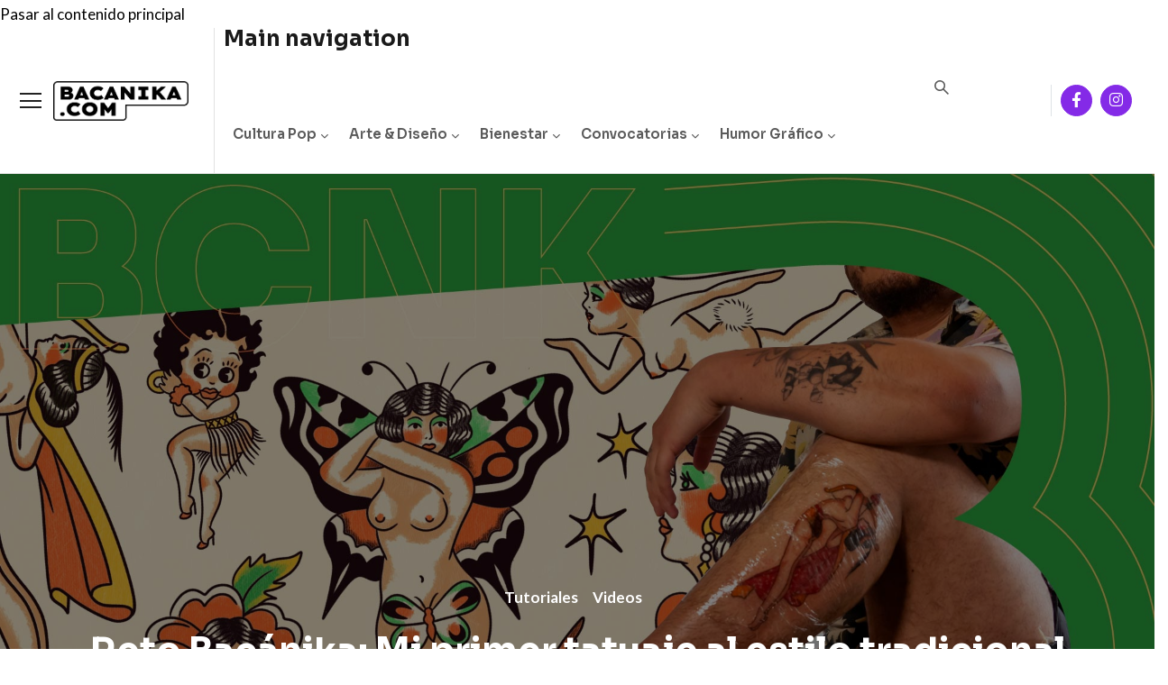

--- FILE ---
content_type: text/html; charset=UTF-8
request_url: https://bacanika.com/reto-bacanika-mi-primer-tatuaje-al-estilo-tradicional
body_size: 25914
content:
<!DOCTYPE html>
<html lang="es" dir="ltr" prefix="og: https://ogp.me/ns#">
  <head> 
    <meta charset="utf-8" />
<meta property="fb:app_id" content="335731403572064" />
<meta name="description" content="El artista Edi Jiménez, mejor conocido como Your Dough, aceptó el reto de salir de su zona de confort y tatuar con otras agujas, diseños y colores." />
<meta name="abstract" content="El artista Edi Jiménez, mejor conocido como Your Dough, aceptó el reto de salir de su zona de confort y tatuar con otras agujas, diseños y colores." />
<link rel="canonical" href="https://bacanika.com/reto-bacanika-mi-primer-tatuaje-al-estilo-tradicional" />
<meta property="og:site_name" content="Revista Bacánika" />
<meta property="og:url" content="https://bacanika.com/reto-bacanika-mi-primer-tatuaje-al-estilo-tradicional" />
<meta property="og:title" content="Reto Bacánika: Mi primer tatuaje al estilo tradicional" />
<meta property="og:image" content="https://bacanika.com/sites/default/files/2024-05/tatuando_en_otro_estilo_bacanika_externa_home_secciones%20%281%29_0.webp" />
<meta property="og:image:url" content="https://bacanika.com/sites/default/files/2024-05/tatuando_en_otro_estilo_bacanika_externa_home_secciones%20%281%29_0.webp" />
<meta property="og:image:secure_url" content="https://bacanika.com/sites/default/files/2024-05/tatuando_en_otro_estilo_bacanika_externa_home_secciones%20%281%29_0.webp" />
<meta name="twitter:card" content="summary" />
<meta name="twitter:description" content="El artista Edi Jiménez, mejor conocido como Your Dough, aceptó el reto de salir de su zona de confort y tatuar con otras agujas, diseños y colores." />
<meta name="twitter:title" content="Reto Bacánika: Mi primer tatuaje al estilo tradicional" />
<meta name="twitter:image" content="https://bacanika.com/sites/default/files/2024-05/tatuando_en_otro_estilo_bacanika_externa_home_secciones%20%281%29_0.webp" />
<meta name="MobileOptimized" content="width" />
<meta name="HandheldFriendly" content="true" />
<meta name="viewport" content="width=device-width, initial-scale=1.0" />
<style>header .site-branding-logo{max-width:150px!important;}header.header-default .header-main-inner .header-inner{padding-left:150px!important;} header.header-default .header-main-inner .branding{width:150px!important;}</style>
<link rel="icon" href="/sites/default/files/favicon-bacanika.ico" type="image/vnd.microsoft.icon" />
<script type="1afd1c8c2546214328eabe81-text/javascript">window.a2a_config=window.a2a_config||{};a2a_config.callbacks=[];a2a_config.overlays=[];a2a_config.templates={};a2a_config.onclick = false;
a2a_config.num_services = 3;
a2a_config.icon_color = "#852ae7";
a2a_config.orientation = "up";
a2a_config.size = "60px";
var a2a_config = a2a_config || {};
a2a_config.prioritize = [ 'facebook', 'whatsapp', 'x', ];</script>

    <title>Reto Bacánika: Mi primer tatuaje al estilo tradicional</title>
	
	
	
	
	<style>
.owl-item.active .image-desktop {
  will-change: auto;
  contain: layout style paint;
}
.owl-item:not(.active) .image-desktop {
  content-visibility: auto;
  contain-intrinsic-size: 1900px 500px;
}
.image-desktop {
  background-size: cover;
  background-position: center;
  background-repeat: no-repeat;
}
</style>



    <link rel="stylesheet" media="all" href="/core/assets/vendor/jquery.ui/themes/base/core.css?t5iq2a" />
<link rel="stylesheet" media="all" href="/core/assets/vendor/jquery.ui/themes/base/autocomplete.css?t5iq2a" />
<link rel="stylesheet" media="all" href="/core/assets/vendor/jquery.ui/themes/base/menu.css?t5iq2a" />
<link rel="stylesheet" media="all" href="/core/modules/system/css/components/ajax-progress.module.css?t5iq2a" />
<link rel="stylesheet" media="all" href="/core/modules/system/css/components/align.module.css?t5iq2a" />
<link rel="stylesheet" media="all" href="/core/modules/system/css/components/autocomplete-loading.module.css?t5iq2a" />
<link rel="stylesheet" media="all" href="/core/modules/system/css/components/fieldgroup.module.css?t5iq2a" />
<link rel="stylesheet" media="all" href="/core/modules/system/css/components/container-inline.module.css?t5iq2a" />
<link rel="stylesheet" media="all" href="/core/modules/system/css/components/clearfix.module.css?t5iq2a" />
<link rel="stylesheet" media="all" href="/core/modules/system/css/components/details.module.css?t5iq2a" />
<link rel="stylesheet" media="all" href="/core/modules/system/css/components/hidden.module.css?t5iq2a" />
<link rel="stylesheet" media="all" href="/core/modules/system/css/components/item-list.module.css?t5iq2a" />
<link rel="stylesheet" media="all" href="/core/modules/system/css/components/js.module.css?t5iq2a" />
<link rel="stylesheet" media="all" href="/core/modules/system/css/components/nowrap.module.css?t5iq2a" />
<link rel="stylesheet" media="all" href="/core/modules/system/css/components/position-container.module.css?t5iq2a" />
<link rel="stylesheet" media="all" href="/core/modules/system/css/components/progress.module.css?t5iq2a" />
<link rel="stylesheet" media="all" href="/core/modules/system/css/components/reset-appearance.module.css?t5iq2a" />
<link rel="stylesheet" media="all" href="/core/modules/system/css/components/resize.module.css?t5iq2a" />
<link rel="stylesheet" media="all" href="/core/modules/system/css/components/sticky-header.module.css?t5iq2a" />
<link rel="stylesheet" media="all" href="/core/modules/system/css/components/system-status-counter.css?t5iq2a" />
<link rel="stylesheet" media="all" href="/core/modules/system/css/components/system-status-report-counters.css?t5iq2a" />
<link rel="stylesheet" media="all" href="/core/modules/system/css/components/system-status-report-general-info.css?t5iq2a" />
<link rel="stylesheet" media="all" href="/core/modules/system/css/components/tabledrag.module.css?t5iq2a" />
<link rel="stylesheet" media="all" href="/core/modules/system/css/components/tablesort.module.css?t5iq2a" />
<link rel="stylesheet" media="all" href="/core/modules/system/css/components/tree-child.module.css?t5iq2a" />
<link rel="stylesheet" media="all" href="/core/modules/views/css/views.module.css?t5iq2a" />
<link rel="stylesheet" media="all" href="/modules/blazy/css/blazy.css?t5iq2a" />
<link rel="stylesheet" media="all" href="/modules/contrib/webform/css/webform.form.css?t5iq2a" />
<link rel="stylesheet" media="all" href="/modules/contrib/webform/css/webform.element.details.toggle.css?t5iq2a" />
<link rel="stylesheet" media="all" href="/modules/contrib/webform/css/webform.element.message.css?t5iq2a" />
<link rel="stylesheet" media="all" href="/libraries/cookiesjsr/dist/cookiesjsr.min.css?t5iq2a" />
<link rel="stylesheet" media="all" href="/core/assets/vendor/jquery.ui/themes/base/theme.css?t5iq2a" />
<link rel="stylesheet" media="all" href="/modules/addtoany/css/addtoany.css?t5iq2a" />
<link rel="stylesheet" media="all" href="/modules/simple_popup_blocks/css/simple_popup_blocks.css?t5iq2a" />
<link rel="stylesheet" media="all" href="/modules/gutenberg/vendor/gutenberg/block-library/style.css?t5iq2a" />
<link rel="stylesheet" media="all" href="/modules/gutenberg/vendor/gutenberg/block-library/theme.css?t5iq2a" />
<link rel="stylesheet" media="all" href="/modules/gutenberg/css/block-library.css?t5iq2a" id="drupal-blocks" />
<link rel="stylesheet" media="all" href="/modules/custom/gutenberg_bs_blocks/build/css/block-view.css?t5iq2a" />
<link rel="stylesheet" media="all" href="/modules/custom/gutenberg_bs_blocks/build/css/container-view.css?t5iq2a" />
<link rel="stylesheet" media="all" href="/modules/custom/gavias_sliderlayer/vendor/revolution/css/settings.css?t5iq2a" />
<link rel="stylesheet" media="all" href="/modules/custom/gavias_pagebuilder/assets/frontend/css/frontend.css?t5iq2a" />
<link rel="stylesheet" media="all" href="/modules/search_api_autocomplete/css/search_api_autocomplete.css?t5iq2a" />
<link rel="stylesheet" media="all" href="/themes/custom/conbiz_sub/css/style.css?t5iq2a" />
<link rel="stylesheet" media="all" href="/themes/custom/conbiz_sub/css/editor.css?t5iq2a" />
<link rel="stylesheet" media="all" href="/themes/custom/conbiz_sub/css/custom.css?t5iq2a" />
<link rel="stylesheet" media="all" href="/themes/custom/conbiz_sub/css/styles.css?t5iq2a" />
<link rel="stylesheet" media="all" href="/category/categories.css" />
<link rel="stylesheet" media="all" href="https://fonts.googleapis.com/css2?family=Playfair+Display:ital,wght@0,400;0,500;1,700&amp;display=swap" />
<link rel="stylesheet" media="all" href="https://fonts.googleapis.com/css2?family=Inter:wght@400;700&amp;display=swap" />
<link rel="stylesheet" media="all" href="//fonts.googleapis.com/css2?family=Manrope:wght@300;400;500;600;700;800&amp;amp;display=swap" />
<link rel="stylesheet" media="all" href="//fonts.googleapis.com/css2?family=DM+Sans:ital,wght@0,400;0,500;0,700;1,400;1,500;1,700&amp;amp;display=swap" />
<link rel="stylesheet" media="all" href="/themes/custom/conbiz/assets/css/font-awesome/css/all.min.css?t5iq2a" />
<link rel="stylesheet" media="all" href="/themes/custom/conbiz/assets/css/icon/flaticon.css?t5iq2a" />
<link rel="stylesheet" media="all" href="/themes/custom/conbiz/assets/css/animate.css?t5iq2a" />
<link rel="stylesheet" media="all" href="/themes/custom/conbiz/assets/vendor/owl-carousel/assets/owl.carousel.min.css?t5iq2a" />
<link rel="stylesheet" media="all" href="/themes/custom/conbiz/assets/vendor/owl-carousel/assets/owl.theme.default.min.css?t5iq2a" />
<link rel="stylesheet" media="all" href="/themes/custom/conbiz/assets/vendor/prettyphoto/css/prettyPhoto.css?t5iq2a" />
<link rel="stylesheet" media="all" href="/themes/custom/conbiz/assets/vendor/ytplayer/css/jquery.mb.YTPlayer.min.css?t5iq2a" />
<link rel="stylesheet" media="all" href="/themes/custom/conbiz/assets/vendor/magnific/magnific-popup.css?t5iq2a" />
<link rel="stylesheet" media="all" href="/themes/custom/conbiz/assets/vendor/slick/slick.css?t5iq2a" />
<link rel="stylesheet" media="all" href="/themes/custom/conbiz/assets/css/bootstrap.css?t5iq2a" />
<link rel="stylesheet" media="all" href="/themes/custom/conbiz/assets/css/template.css?t5iq2a" />
<link rel="stylesheet" media="all" href="/themes/custom/conbiz/assets/css/mobile/mobile.css?t5iq2a" />


    <script type="application/json" data-drupal-selector="drupal-settings-json">{"path":{"baseUrl":"\/","scriptPath":null,"pathPrefix":"","currentPath":"node\/5275","currentPathIsAdmin":false,"isFront":false,"currentLanguage":"es"},"pluralDelimiter":"\u0003","suppressDeprecationErrors":true,"ajaxPageState":{"libraries":"addtoany\/addtoany.front,blazy\/bio.ajax,conbiz\/global-styling,conbiz_sub\/global-styling,cookies\/cookiesjsr.cdn,cookies\/cookiesjsr.styles,core\/drupal.autocomplete,core\/jquery,gavias_pagebuilder\/gavias_pagebuilder.assets.frontend,gavias_sliderlayer\/gavias_sliderlayer.assets.frontend,gutenberg\/blocks-view,gutenberg_bs_blocks\/block-view,gutenberg_bs_blocks\/container-block-view,search_api_autocomplete\/search_api_autocomplete,simple_popup_blocks\/simple_popup_blocks,statistics\/drupal.statistics,system\/base,views\/views.ajax,views\/views.module,views_infinite_scroll\/views-infinite-scroll,webform\/webform.element.details.save,webform\/webform.element.details.toggle,webform\/webform.element.message,webform\/webform.form","theme":"conbiz_sub","theme_token":null},"ajaxTrustedUrl":{"form_action_p_pvdeGsVG5zNF_XLGPTvYSKCf43t8qZYSwcfZl2uzM":true,"\/buscar":true},"simple_popup_blocks":{"settings":[{"identifier":"block-gaviascontentbuilderboletinmodal","uid":"modal_boletin","type":"0","css_selector":"1","layout":"4","visit_counts":"1,20","overlay":"1","trigger_method":"0","trigger_selector":"#custom-css-id","enable_escape":"1","delay":"3","minimize":"0","close":"1","use_time_frequency":"0","time_frequency":"3600","show_minimized_button":"0","width":"900","cookie_expiry":"100","status":"1","trigger_width":""}]},"views":{"ajax_path":"\/views\/ajax","ajaxViews":{"views_dom_id:0e6255b39b46c9a8db1fe406b98ca5196791c11eab83d3610ec21d61bdb20d6d":{"view_name":"post_other","view_display_id":"block_7","view_args":"","view_path":"\/node\/2698","view_base_path":"blogs-grid","view_dom_id":"0e6255b39b46c9a8db1fe406b98ca5196791c11eab83d3610ec21d61bdb20d6d","pager_element":0},"views_dom_id:a44be9940ad9ae69f3e2017ff27fa91b034bab88a71db6f915352ec9c0d74ea0":{"view_name":"post_other","view_display_id":"block_7","view_args":"","view_path":"\/node\/2698","view_base_path":"blogs-grid","view_dom_id":"a44be9940ad9ae69f3e2017ff27fa91b034bab88a71db6f915352ec9c0d74ea0","pager_element":0},"views_dom_id:3a75e8591e2633ecd6346a82a247db3b67be03e1b65ce992d99ac709164bc94e":{"view_name":"articulos","view_display_id":"block_15","view_args":"","view_path":"\/node\/5275","view_base_path":"api\/listado","view_dom_id":"3a75e8591e2633ecd6346a82a247db3b67be03e1b65ce992d99ac709164bc94e","pager_element":0},"views_dom_id:d30d8121c9202056e652ae2f5776a2d0882b38faf7c5d0423b6fb32bf6aabfc8":{"view_name":"post_other","view_display_id":"block_3","view_args":"","view_path":"\/node\/5275","view_base_path":"blogs-grid","view_dom_id":"d30d8121c9202056e652ae2f5776a2d0882b38faf7c5d0423b6fb32bf6aabfc8","pager_element":0}}},"statistics":{"data":{"nid":"5275"},"url":"\/core\/modules\/statistics\/statistics.php"},"cookies":{"cookiesjsr":{"config":{"cookie":{"name":"cookiesjsr","expires":2592000000,"domain":"","sameSite":"Lax","secure":false},"library":{"libBasePath":"https:\/\/cdn.jsdelivr.net\/gh\/jfeltkamp\/cookiesjsr@1\/dist","libPath":"https:\/\/cdn.jsdelivr.net\/gh\/jfeltkamp\/cookiesjsr@1\/dist\/cookiesjsr.min.js","scrollLimit":0},"callback":{"method":"post","url":"\/cookies\/consent\/callback.json","headers":[]},"interface":{"openSettingsHash":"#editCookieSettings","showDenyAll":false,"denyAllOnLayerClose":false,"settingsAsLink":false,"availableLangs":["en","es"],"defaultLang":"es","groupConsent":false,"cookieDocs":true}},"services":{"functional":{"id":"functional","services":[{"key":"functional","type":"functional","name":"Required functional","info":{"value":"\u003Ctable\u003E\r\n\t\u003Cthead\u003E\r\n\t\t\u003Ctr\u003E\r\n\t\t\t\u003Cth width=\u002215%\u0022\u003ECookie name\u003C\/th\u003E\r\n\t\t\t\u003Cth width=\u002215%\u0022\u003EDefault expiration time\u003C\/th\u003E\r\n\t\t\t\u003Cth\u003EDescription\u003C\/th\u003E\r\n\t\t\u003C\/tr\u003E\r\n\t\u003C\/thead\u003E\r\n\t\u003Ctbody\u003E\r\n\t\t\u003Ctr\u003E\r\n\t\t\t\u003Ctd\u003E\u003Ccode dir=\u0022ltr\u0022 translate=\u0022no\u0022\u003ESSESS\u0026lt;ID\u0026gt;\u003C\/code\u003E\u003C\/td\u003E\r\n\t\t\t\u003Ctd\u003E1 month\u003C\/td\u003E\r\n\t\t\t\u003Ctd\u003EIf you are logged in to this website, a session cookie is required to identify and connect your browser to your user account in the server backend of this website.\u003C\/td\u003E\r\n\t\t\u003C\/tr\u003E\r\n\t\t\u003Ctr\u003E\r\n\t\t\t\u003Ctd\u003E\u003Ccode dir=\u0022ltr\u0022 translate=\u0022no\u0022\u003Ecookiesjsr\u003C\/code\u003E\u003C\/td\u003E\r\n\t\t\t\u003Ctd\u003E1 year\u003C\/td\u003E\r\n\t\t\t\u003Ctd\u003EWhen you visited this website for the first time, you were asked for your permission to use several services (including those from third parties) that require data to be saved in your browser (cookies, local storage). Your decisions about each service (allow, deny) are stored in this cookie and are reused each time you visit this website.\u003C\/td\u003E\r\n\t\t\u003C\/tr\u003E\r\n\t\u003C\/tbody\u003E\r\n\u003C\/table\u003E\r\n","format":"full_html"},"uri":"","needConsent":false}],"weight":1},"tracking":{"id":"tracking","services":[{"key":"analytics","type":"tracking","name":"Google Analytics","info":{"value":"","format":"full_html"},"uri":"https:\/\/analytics.google.com\/","needConsent":true}],"weight":10}},"translation":{"_core":{"default_config_hash":"S5qrJju_o31uC1fwXosZ8Nlja2Wps6Gn0mMCAebY1Zw"},"langcode":"es","bannerText":"Nuestro sitio utiliza cookies. Obtenga m\u00e1s informaci\u00f3n sobre nuestro uso de cookies","privacyPolicy":"Privacy policy","privacyUri":"","imprint":"Imprint","imprintUri":"","cookieDocs":"Pol\u00edtica de cookies","cookieDocsUri":"\/cookies","denyAll":"Denegar todo","alwaysActive":"Siempre activo","settings":"Configuraci\u00f3n","acceptAll":"Acepto el uso de cookies","requiredCookies":"Required cookies","cookieSettings":"Configuraci\u00f3n","close":"Cerrar","readMore":"Leer m\u00e1s","allowed":"Permitido","denied":"Denegado","settingsAllServices":"Settings for all services","saveSettings":"Guardar","default_langcode":"en","disclaimerText":"All cookie information is subject to change by the service providers. We update this information regularly.","disclaimerTextPosition":"above","processorDetailsLabel":"Processor Company Details","processorLabel":"Empresa","processorWebsiteUrlLabel":"Company Website","processorPrivacyPolicyUrlLabel":"Company Privacy Policy","processorCookiePolicyUrlLabel":"Company Cookie Policy","processorContactLabel":"Data Protection Contact Details","placeholderAcceptAllText":"Acepto el uso de cookies","functional":{"title":"Functional","details":"Cookies are small text files that are placed by your browser on your device in order to store certain information. Using the information that is stored and returned, a website can recognize that you have previously accessed and visited it using the browser on your end device. We use this information to arrange and display the website optimally in accordance with your preferences. Within this process, only the cookie itself is identified on your device. Personal data is only stored following your express consent or where this is absolutely necessary to enable use the service provided by us and accessed by you."},"tracking":{"title":"Tracking cookies","details":"Marketing cookies come from external advertising companies (\u0022third-party cookies\u0022) and are used to collect information about the websites visited by the user. The purpose of this is to create and display target group-oriented content and advertising for the user."}}},"cookiesTexts":{"_core":{"default_config_hash":"S5qrJju_o31uC1fwXosZ8Nlja2Wps6Gn0mMCAebY1Zw"},"langcode":"es","bannerText":"Nuestro sitio utiliza cookies. Obtenga m\u00e1s informaci\u00f3n sobre nuestro uso de cookies","privacyPolicy":"Privacy policy","privacyUri":"","imprint":"Imprint","imprintUri":"","cookieDocs":"Pol\u00edtica de cookies","cookieDocsUri":"\/node\/4991","denyAll":"Denegar todo","alwaysActive":"Siempre activo","settings":"Configuraci\u00f3n","acceptAll":"Acepto el uso de cookies","requiredCookies":"Required cookies","cookieSettings":"Configuraci\u00f3n","close":"Cerrar","readMore":"Leer m\u00e1s","allowed":"Permitido","denied":"Denegado","settingsAllServices":"Settings for all services","saveSettings":"Guardar","default_langcode":"en","disclaimerText":"All cookie information is subject to change by the service providers. We update this information regularly.","disclaimerTextPosition":"above","processorDetailsLabel":"Processor Company Details","processorLabel":"Empresa","processorWebsiteUrlLabel":"Company Website","processorPrivacyPolicyUrlLabel":"Company Privacy Policy","processorCookiePolicyUrlLabel":"Company Cookie Policy","processorContactLabel":"Data Protection Contact Details","placeholderAcceptAllText":"Acepto el uso de cookies"},"services":{"analytics":{"uuid":"2d92a79c-e97d-46ed-a484-dc175b6c584f","langcode":"es","status":true,"dependencies":{"enforced":{"module":["cookies_ga"]}},"_core":{"default_config_hash":"0FSyPPXfJvmZxEpwsiSH6nipWjFfo6qZ9pP6rP9tFT0"},"id":"analytics","label":"Google Analytics","group":"tracking","info":{"value":"","format":"full_html"},"consentRequired":true,"purpose":"","processor":"","processorContact":"","processorUrl":"https:\/\/analytics.google.com\/","processorPrivacyPolicyUrl":"","processorCookiePolicyUrl":"https:\/\/support.google.com\/analytics\/answer\/6004245","placeholderMainText":"This content is blocked because Google Analytics cookies have not been accepted.","placeholderAcceptText":"Only accept Google Analytics cookies."},"functional":{"uuid":"794edb5c-eefb-4326-90cb-b145ea292b18","langcode":"es","status":true,"dependencies":[],"_core":{"default_config_hash":"SQkYKY9U6xYDPAOC32rgkrIzkd688kRsm9g25mWdcvM"},"id":"functional","label":"Required functional","group":"functional","info":{"value":"\u003Ctable\u003E\r\n\t\u003Cthead\u003E\r\n\t\t\u003Ctr\u003E\r\n\t\t\t\u003Cth width=\u002215%\u0022\u003ECookie name\u003C\/th\u003E\r\n\t\t\t\u003Cth width=\u002215%\u0022\u003EDefault expiration time\u003C\/th\u003E\r\n\t\t\t\u003Cth\u003EDescription\u003C\/th\u003E\r\n\t\t\u003C\/tr\u003E\r\n\t\u003C\/thead\u003E\r\n\t\u003Ctbody\u003E\r\n\t\t\u003Ctr\u003E\r\n\t\t\t\u003Ctd\u003E\u003Ccode dir=\u0022ltr\u0022 translate=\u0022no\u0022\u003ESSESS\u0026lt;ID\u0026gt;\u003C\/code\u003E\u003C\/td\u003E\r\n\t\t\t\u003Ctd\u003E1 month\u003C\/td\u003E\r\n\t\t\t\u003Ctd\u003EIf you are logged in to this website, a session cookie is required to identify and connect your browser to your user account in the server backend of this website.\u003C\/td\u003E\r\n\t\t\u003C\/tr\u003E\r\n\t\t\u003Ctr\u003E\r\n\t\t\t\u003Ctd\u003E\u003Ccode dir=\u0022ltr\u0022 translate=\u0022no\u0022\u003Ecookiesjsr\u003C\/code\u003E\u003C\/td\u003E\r\n\t\t\t\u003Ctd\u003E1 year\u003C\/td\u003E\r\n\t\t\t\u003Ctd\u003EWhen you visited this website for the first time, you were asked for your permission to use several services (including those from third parties) that require data to be saved in your browser (cookies, local storage). Your decisions about each service (allow, deny) are stored in this cookie and are reused each time you visit this website.\u003C\/td\u003E\r\n\t\t\u003C\/tr\u003E\r\n\t\u003C\/tbody\u003E\r\n\u003C\/table\u003E\r\n","format":"full_html"},"consentRequired":false,"purpose":"Essential functional cookies to provide general functionality","processor":"","processorContact":"","processorUrl":"","processorPrivacyPolicyUrl":"","processorCookiePolicyUrl":"","placeholderMainText":"This content is blocked because required functional cookies have not been accepted.","placeholderAcceptText":"Only accept required functional cookies."}},"groups":{"functional":{"uuid":"f7239dbf-1f82-4923-acc2-f07a7a3a065c","langcode":"es","status":true,"dependencies":[],"_core":{"default_config_hash":"aHm4Q63Ge97tcktTa_qmUqJMir45iyGY2lEvvqPW68g"},"id":"functional","label":"Functional","weight":1,"title":"Functional","details":"Cookies are small text files that are placed by your browser on your device in order to store certain information. Using the information that is stored and returned, a website can recognize that you have previously accessed and visited it using the browser on your end device. We use this information to arrange and display the website optimally in accordance with your preferences. Within this process, only the cookie itself is identified on your device. Personal data is only stored following your express consent or where this is absolutely necessary to enable use the service provided by us and accessed by you."},"marketing":{"uuid":"7ef94b2e-df6f-4554-898d-25c35e152a8a","langcode":"es","status":true,"dependencies":[],"_core":{"default_config_hash":"JkP6try0AxX_f4RpFEletep5NHSlVB1BbGw0snW4MO8"},"id":"marketing","label":"Marketing","weight":20,"title":"Marketing","details":"Customer communication and marketing tools."},"performance":{"uuid":"483d6855-417f-4404-bd2d-143c02402699","langcode":"es","status":true,"dependencies":[],"_core":{"default_config_hash":"Jv3uIJviBj7D282Qu1ZpEQwuOEb3lCcDvx-XVHeOJpw"},"id":"performance","label":"Rendimiento","weight":30,"title":"Performance Cookies","details":"Performance cookies collect aggregated information about how our website is used. The purpose of this is to improve its attractiveness, content and functionality. These cookies help us to determine whether, how often and for how long particular sub-pages of our website are accessed and which content users are particularly interested in. Search terms, country, region and (where applicable) the city from which the website is accessed are also recorded, as is the proportion of mobile devices that are used to access the website. We use this information to compile statistical reports that help us tailor the content of our website to your needs and optimize our offer."},"social":{"uuid":"5bcaf0b2-6ea8-4673-b5ad-45800d22814b","langcode":"es","status":true,"dependencies":[],"_core":{"default_config_hash":"vog2tbqqQHjVkue0anA0RwlzvOTPNTvP7_JjJxRMVAQ"},"id":"social","label":"Social Plugins","weight":20,"title":"Social Plugins","details":"Comments managers facilitate the filing of comments and fight against spam."},"tracking":{"uuid":"b1ecad85-e17b-43a6-9703-940af128c8dc","langcode":"es","status":true,"dependencies":[],"_core":{"default_config_hash":"_gYDe3qoEc6L5uYR6zhu5V-3ARLlyis9gl1diq7Tnf4"},"id":"tracking","label":"Tracking","weight":10,"title":"Tracking cookies","details":"Marketing cookies come from external advertising companies (\u0022third-party cookies\u0022) and are used to collect information about the websites visited by the user. The purpose of this is to create and display target group-oriented content and advertising for the user."},"video":{"uuid":"0300fdf0-1a37-4d29-acad-d1b2355e51ee","langcode":"es","status":true,"dependencies":[],"_core":{"default_config_hash":"w1WnCmP2Xfgx24xbx5u9T27XLF_ZFw5R0MlO-eDDPpQ"},"id":"video","label":"V\u00eddeos","weight":40,"title":"Video","details":"Video sharing services help to add rich media on the site and increase its visibility."}}},"search_api_autocomplete":{"search":{"delay":2,"auto_submit":true,"min_length":3}},"user":{"uid":0,"permissionsHash":"6edc17fad75be2883125a52ca24a7cf55c1f0bcf9d2a6ab2c87c1e09574c8491"}}</script>
<script src="/core/assets/vendor/jquery/jquery.min.js?v=3.6.3" type="1afd1c8c2546214328eabe81-text/javascript"></script>
<script src="/core/assets/vendor/once/once.min.js?v=1.0.1" type="1afd1c8c2546214328eabe81-text/javascript"></script>
<script src="/sites/default/files/languages/es_OS4MdhnO_YS4CNMMOxjlvzeLB7RnSda9Ae8Lq57EV7o.js?t5iq2a" type="1afd1c8c2546214328eabe81-text/javascript"></script>
<script src="/core/misc/drupalSettingsLoader.js?v=10.0.9" type="1afd1c8c2546214328eabe81-text/javascript"></script>
<script src="/core/misc/drupal.js?v=10.0.9" type="1afd1c8c2546214328eabe81-text/javascript"></script>
<script src="/core/misc/drupal.init.js?v=10.0.9" type="1afd1c8c2546214328eabe81-text/javascript"></script>
<script src="/core/misc/debounce.js?v=10.0.9" type="1afd1c8c2546214328eabe81-text/javascript"></script>
<script src="/core/assets/vendor/tabbable/index.umd.min.js?v=6.0.1" type="1afd1c8c2546214328eabe81-text/javascript"></script>
<script src="/themes/custom/conbiz_sub/js/jquery.once.js?v=1.0.2" type="1afd1c8c2546214328eabe81-text/javascript"></script>
<script src="/themes/custom/conbiz_sub/js/scripts.js?v=1.0.2" type="1afd1c8c2546214328eabe81-text/javascript"></script>
<script src="/themes/custom/conbiz_sub/js/custom.js?v=1.0.2" type="1afd1c8c2546214328eabe81-text/javascript"></script>
<script src="/themes/custom/conbiz_sub/js/override/infinite-scroll.js?v=1.0.2" type="1afd1c8c2546214328eabe81-text/javascript"></script>
<script src="/core/misc/progress.js?v=10.0.9" type="1afd1c8c2546214328eabe81-text/javascript"></script>
<script src="/core/assets/vendor/loadjs/loadjs.min.js?v=4.2.0" type="1afd1c8c2546214328eabe81-text/javascript"></script>
<script src="/core/misc/ajax.js?v=10.0.9" type="1afd1c8c2546214328eabe81-text/javascript"></script>
<script src="/themes/custom/conbiz/assets/vendor/jquery-migrate.min.js?v=10.0.9" type="1afd1c8c2546214328eabe81-text/javascript"></script>
<script src="/themes/custom/conbiz/assets/js/bootstrap.js?v=10.0.9" type="1afd1c8c2546214328eabe81-text/javascript"></script>
<script src="/themes/custom/conbiz/assets/js/imagesloader.min.js?v=10.0.9" type="1afd1c8c2546214328eabe81-text/javascript"></script>
<script src="/themes/custom/conbiz/assets/vendor/jquery.easing.js?v=10.0.9" type="1afd1c8c2546214328eabe81-text/javascript"></script>
<script src="/themes/custom/conbiz/assets/vendor/jquery.appear.js?v=10.0.9" type="1afd1c8c2546214328eabe81-text/javascript"></script>
<script src="/themes/custom/conbiz/assets/vendor/jquery.easypiechart.min.js?v=10.0.9" type="1afd1c8c2546214328eabe81-text/javascript"></script>
<script src="/themes/custom/conbiz/assets/vendor/owl-carousel/owl.carousel.js?v=10.0.9" type="1afd1c8c2546214328eabe81-text/javascript"></script>
<script src="/themes/custom/conbiz/assets/vendor/waypoint.js?v=10.0.9" type="1afd1c8c2546214328eabe81-text/javascript"></script>
<script src="/themes/custom/conbiz/assets/vendor/count-to.js?v=10.0.9" type="1afd1c8c2546214328eabe81-text/javascript"></script>
<script src="/themes/custom/conbiz/assets/vendor/masonry.pkgd.min.js?v=10.0.9" type="1afd1c8c2546214328eabe81-text/javascript"></script>
<script src="/themes/custom/conbiz/assets/vendor/isotope.pkgd.min.js?v=10.0.9" type="1afd1c8c2546214328eabe81-text/javascript"></script>
<script src="/themes/custom/conbiz/assets/vendor/aos.js?v=10.0.9" type="1afd1c8c2546214328eabe81-text/javascript"></script>
<script src="/themes/custom/conbiz/assets/vendor/prettyphoto/js/jquery.prettyPhoto.js?v=10.0.9" type="1afd1c8c2546214328eabe81-text/javascript"></script>
<script src="/themes/custom/conbiz/assets/vendor/ytplayer/js/jquery.mb.YTPlayer.min.js?v=10.0.9" type="1afd1c8c2546214328eabe81-text/javascript"></script>
<script src="/themes/custom/conbiz/assets/vendor/jquery.typer/src/jquery.typer.js?v=10.0.9" type="1afd1c8c2546214328eabe81-text/javascript"></script>
<script src="/themes/custom/conbiz/assets/vendor/magnific/jquery.magnific-popup.min.js?v=10.0.9" type="1afd1c8c2546214328eabe81-text/javascript"></script>
<script src="/themes/custom/conbiz/assets/vendor/quotes_rotator/js/modernizr.custom.js?v=10.0.9" type="1afd1c8c2546214328eabe81-text/javascript"></script>
<script src="/themes/custom/conbiz/assets/vendor/quotes_rotator/js/jquery.cbpQTRotator.min.js?v=10.0.9" type="1afd1c8c2546214328eabe81-text/javascript"></script>
<script src="/themes/custom/conbiz/assets/vendor/jquery.nicescroll.min.js?v=10.0.9" type="1afd1c8c2546214328eabe81-text/javascript"></script>
<script src="/themes/custom/conbiz/assets/vendor/slick/slick.min.js?v=10.0.9" type="1afd1c8c2546214328eabe81-text/javascript"></script>
<script src="/themes/custom/conbiz/assets/js/main.js?v=10.0.9" type="1afd1c8c2546214328eabe81-text/javascript"></script>
<script src="/modules/custom/gavias_sliderlayer/vendor/revolution/js/jquery.themepunch.tools.min.js?v=1.x" type="1afd1c8c2546214328eabe81-text/javascript"></script>
<script src="/modules/custom/gavias_sliderlayer/vendor/revolution/js/jquery.themepunch.revolution.min.js?v=1.x" type="1afd1c8c2546214328eabe81-text/javascript"></script>
<script src="/modules/custom/gavias_sliderlayer/vendor/revolution/js/extensions/revolution.extension.actions.min.js?v=1.x" type="1afd1c8c2546214328eabe81-text/javascript"></script>
<script src="/modules/custom/gavias_sliderlayer/vendor/revolution/js/extensions/revolution.extension.carousel.min.js?v=1.x" type="1afd1c8c2546214328eabe81-text/javascript"></script>
<script src="/modules/custom/gavias_sliderlayer/vendor/revolution/js/extensions/revolution.extension.kenburn.min.js?v=1.x" type="1afd1c8c2546214328eabe81-text/javascript"></script>
<script src="/modules/custom/gavias_sliderlayer/vendor/revolution/js/extensions/revolution.extension.layeranimation.min.js?v=1.x" type="1afd1c8c2546214328eabe81-text/javascript"></script>
<script src="/modules/custom/gavias_sliderlayer/vendor/revolution/js/extensions/revolution.extension.migration.min.js?v=1.x" type="1afd1c8c2546214328eabe81-text/javascript"></script>
<script src="/modules/custom/gavias_sliderlayer/vendor/revolution/js/extensions/revolution.extension.navigation.min.js?v=1.x" type="1afd1c8c2546214328eabe81-text/javascript"></script>
<script src="/modules/custom/gavias_sliderlayer/vendor/revolution/js/extensions/revolution.extension.parallax.min.js?v=1.x" type="1afd1c8c2546214328eabe81-text/javascript"></script>
<script src="/modules/custom/gavias_sliderlayer/vendor/revolution/js/extensions/revolution.extension.slideanims.min.js?v=1.x" type="1afd1c8c2546214328eabe81-text/javascript"></script>
<script src="/modules/custom/gavias_sliderlayer/vendor/revolution/js/extensions/revolution.extension.video.min.js?v=1.x" type="1afd1c8c2546214328eabe81-text/javascript"></script>


    <link rel="stylesheet" type="text/css" href="https://fonts.googleapis.com/css?family=Lato:wght@300,400,600,700,800,900&display=swap"/>
<link rel="stylesheet" type="text/css" href="https://fonts.googleapis.com/css?family=Sora:wght@300,400,600,700,800,900&display=swap"/>


          <style type="text/css">
        .iconos-bloque-video{color: #2962ff;font-size: 50px;padding: 0 20px;}.video-bloque-articulo.style-1 .image:before {position: absolute;top: 0;left: 0;bottom: 0;right: 0;background: none;border-bottom-right-radius: 11px;content: "";}.inter-20{line-height: 20px;}.inter-15{line-height: 10px;}.inter-1-5{line-height: 1.5;}.texto-bloque-video-blanco{font-size: 14px;line-height: 20px;color: #fff;}.alert-warning, .messages--error{display:none;}.articulos-linea .gva-view-grid-inner{ display: flex;}.articulos-linea .views-field-field-image{ float: left;padding-right: 20px;}.articulos-linea .views-field-field-image img{border-radius: 50%;}.articulos-linea .views-field-title{ line-height: 18px;padding-top: 10px;}.articulos-linea .views-field-title a{font-size: 14px;color: #fff;font-weight: 600;}.articulos-linea .views-field-created{color: #fff;font-size: 12px;}.art-carrusel1 .owl-carousel .owl-nav>div:hover {background: #842ae7;border-color: #842ae7;}.art-carrusel1 .views-field-counter .field-content{color: #842ae7;font-size: 30px;font-weight: 600;}.gsc-button.medium {font-size: 12px;padding: 5px 35px;}.tutoriales-home .views-field-title a{font-size: 34px;line-height: 30px;font-weight: 700;}.tutoriales-home .views-field-title a:hover{color: #842ae7 !important;}.tutoriales-home .views-field-field-post-category{padding: 10px;}.tutoriales-home .views-field-field-post-category a{ font-size:16px;}.carrusel-principal-home .owl-carousel .owl-nav>div{background: #000;color: #fff !important;line-height: 42px !important;border-radius: 50px;-webkit-border-radius: 50px;-moz-border-radius: 50px;-ms-border-radius: 50px;-o-border-radius: 50px;}.bienestar-home .item-columns:nth-child(1n + 1) .views-field-field-image{float: right;}.bienestar-home .item-columns:nth-child(2n + 1) .views-field-field-image{float: left;}.bienestar-home .views-field-view-node{text-align: center;}.bienestar-home .views-field-view-node a{background: #fff;color: #842ae7;border: 2px solid #842ae7;padding: 10px 50px;border-radius: 50px;}.bienestar-home .views-field-view-node a:hover{background: #842ae7;color: #fff;border: 2px solid #842ae7;padding: 10px 50px;border-radius: 50px;}.bienestar-home .contenido_carrusel-text {float: right;text-align: center;padding: 20px 20px;}.bienestar-home .item-columns{padding-bottom: 60px;}.header-title .title{display:none;}.text-404{z-index: 999;position: relative; }.img-404{position: absolute;top: 0;left: 0;}.formulario-contacto .block-title{font-size: 48px; }.darkmode-toggle{z-index:999;}.sus-footer .button{float: right!important;}.items-bloq-morado{display: flex;flex-wrap: nowrap;}.titulos-fondo-claro{position: absolute;bottom: 40%;left: 35%;font-weight: 900;color: #fff !important;padding: 10px;line-height: 3.2vw;font-size: clamp(1rem, -0.875rem + 8.333vw, 3.1vw);}.imagen-banner-internas{filter: brightness(0.5);}.form-required::after{    display: inline-block;    margin-right: 0.15em;    margin-left: 0.15em;    content: "*";    color: red;    font-size: 0.875rem;}.bb-tutoriales-cortos .slider-main.owl-carousel .owl-stage-outer, .bb-tutoriales-cortos .slider-main.owl-carousel .owl-stage-outer .item, .bb-tutoriales-cortos .slider-main.owl-carousel .owl-stage-outer .item .slider-item {height: 100% !important;}.letra-playfair{font-family: 'Playfair Display', serif !important;line-height: 1.3;}.letra-inter{font-family: 'Inter', sans-serif !important;line-height: 1.3;}.letra-garamod{font-family: 'Cormorant Garamond', serif !important;line-height: 1.3;}.letra-lora{font-family: 'Lora', serif !important;line-height: 1.3;}.node--type-article .article-content p a, .node--type-article .article-content a em, .node--type-article .article-content em a,.node--type-article .article-content li a {color: #842ae7ff;text-decoration: underline;}.button{z-index:1;}.tendencias-home-image .item-image img{max-width: 80px;width: 80px;height: 80px;object-fit: cover;object-position: center center;}@media (min-width: 1400px) {.menu--main.navigation .gva_menu>li>a {padding: 29px 14px !important;}}@media (min-width: 1500px) {.menu--main.navigation .gva_menu>li>a {padding: 29px 20px !important;}}.search-results .pager ul.pager__items>li a{background: none;color: #842ae7 !important;padding: 10px 0 20px 0;border-radius: 0;font-size: 50px;text-transform: none !important;border-top: 0;border-right: 0;border-left: 0;border-bottom: 2px solid #842ae7 !important;}.search-results .pager ul.pager__items>li a:hover {background: transparent !important;color: #fff;border-bottom: 2px solid #842ae7 !important;text-decoration: none !important;}.art-carrusel1 .contenido-art .art-titulo h3{font-size: 18px;}h3, H3{font-size: 1.25em;}.contenedor-categoria {position: relative;width: 100%;overflow: hidden;text-align: center;}
      </style>
    
          <style class="style-customize">:root {--conbiz-theme-color:#852ae7;--conbiz-font-sans-serif:Lato;--conbiz-heading-font-family:Sora;--body-link-color:#000000;--body-link-color-hover:#852ae7;--menu-link-color:#000000;--menu-link-color-hover:#852ae7; }</style>
    
          <style type="text/css">.el-51754217{padding-top:0px; padding-right:0px; padding-bottom:0px; padding-left:0px}
@media(max-width: 1199.98px){.el-51754217{padding-top:0px; padding-right:0px; padding-bottom:0px; padding-left:0px}}
@media(max-width: 1023.98px){.el-51754217{padding-top:0px; padding-right:0px; padding-bottom:0px; padding-left:0px}}
.el-38592291{padding-top:0px; padding-right:30px; padding-bottom:20px; padding-left:20px}
@media(max-width: 1199.98px){.el-38592291{padding-top:0px; padding-right:40px; padding-bottom:50px; padding-left:20px}}
@media(max-width: 1023.98px){.el-38592291{padding-top:0px; padding-right:20px; padding-bottom:20px; padding-left:20px}}
.el-31157017 > .bb-inner{margin-bottom:0px}
.el-78712542{padding-top:26px; padding-right:20px; padding-bottom:20px; padding-left:26px}
@media(max-width: 1199.98px){.el-78712542{padding-top:26px; padding-right:20px; padding-bottom:20px; padding-left:26px}}
@media(max-width: 1023.98px){.el-78712542{padding-top:26px; padding-right:20px; padding-bottom:20px; padding-left:26px}}
.el-88057910 > .bb-inner{padding-top:30px}
.el-96707583{padding-right:0px; padding-left:0px}
@media(max-width: 1199.98px){.el-96707583{padding-right:0px; padding-left:0px}}
@media(max-width: 1023.98px){.el-96707583{padding-right:15px; padding-left:15px}}
.el-29822214 > .bb-inner{padding-top:20px; padding-bottom:0px; margin-right:20px; margin-left:10px}
.el-97302393 > .bb-inner{padding-top:0px; margin-right:0px; margin-left:0px}
.el-4579287 > .bb-inner{padding-top:60px; padding-bottom:30px}
.el-63922115 > .bb-inner{padding-top:30px; padding-bottom:0px}
</style>
    	
	<!-- Google Tag Manager -->
<script type="1afd1c8c2546214328eabe81-text/javascript">(function(w,d,s,l,i){w[l]=w[l]||[];w[l].push({'gtm.start':
new Date().getTime(),event:'gtm.js'});var f=d.getElementsByTagName(s)[0],
j=d.createElement(s),dl=l!='dataLayer'?'&l='+l:'';j.async=true;j.src=
'https://www.googletagmanager.com/gtm.js?id='+i+dl;f.parentNode.insertBefore(j,f);
})(window,document,'script','dataLayer','GTM-MR6N5K2');</script>
<!-- End Google Tag Manager nuvoll-->

<script type="1afd1c8c2546214328eabe81-text/javascript">
    (function(c,l,a,r,i,t,y){
        c[a]=c[a]||function(){(c[a].q=c[a].q||[]).push(arguments)};
        t=l.createElement(r);t.async=1;t.src="https://www.clarity.ms/tag/"+i;
        y=l.getElementsByTagName(r)[0];y.parentNode.insertBefore(t,y);
    })(window, document, "clarity", "script", "u9ltnet3ki");
</script>

  </head>

  
  <body class="gavias-pagebuilder layout-no-sidebars wide path-node node--type-article">
<!-- Google Tag Manager (noscript) -->
<noscript><iframe src="https://www.googletagmanager.com/ns.html?id=GTM-MR6N5K2"
height="0" width="0" style="display:none;visibility:hidden"></iframe></noscript>
<!-- End Google Tag Manager (noscript) -->
    <a href="#main-content" class="visually-hidden focusable">
      Pasar al contenido principal
    </a>

      

    
      <div class="dialog-off-canvas-main-canvas" data-off-canvas-main-canvas>
    
<div class="nuvoll-body gva-body-wrapper">
	<div class="body-page gva-body-page">
		<div class="header-nuvoll">
	<a id="back-to-top" href="#" data-target="html" class="scroll-to-top">
		<i class="fas fa-arrow-up"></i>
	</a>
	<header id="header" class="container header-1 nuvoll">
		
											<div class="gv-sticky-menu">
			<div class="header-main ">
				<div class="container header-content-layout">

					<div class="header-main-inner">
						<div class="header-inner clearfix">


							<div class="branding">
																	  <div>
    <div id="block-gaviascontentbuildericonomenusidebar" class="block block-gavias-pagebuilder block-gavias-pagebuilder-blockgavias-pagebuilder-block____3 no-title">
  
    
      <div class="content block-content">
      <div class="gavias-blockbuilder-content">
   
  
		<div class="gbb-row-wrapper">
		  			  	<div class="p-0 m-0 gbb-row  bg-size-cover el-38840980 "  style="" >
		    	<div class="bb-inner remove_padding_row">  
		      	<div class="bb-container container">
			        	<div class="row row-wrapper">
									<div  class="gsc-column el-36569529 col-xl-1 col-lg-1 col-md-1 col-sm-2 col-xs-6  vertical-center " >
			<div class="column-inner  bg-size-cover ">
				<div class="column-content-inner">
				  <div class="column-content  " ><div id="menu-bar-sidebar" class="menu-bar menu-bar-mobile d-lg-block d-xl-block"><span class="one">&nbsp;</span> <span class="two">&nbsp;</span> <span class="three">&nbsp;</span></div></div>				</div>  
			</div>
		  
		 </div>
			     	 			</div>
    				</div>
  				</div>  
			  				</div>  
		</div>
		  
 </div> 

    </div>
  </div>

          <a href="/" title="Inicio" rel="home" class="site-branding-logo nuvoll-logo">
        
        <img class="logo-site" src="/sites/default/files/BCNK-ID-linea_negro.png" alt="Inicio" />
        
    </a>
    <div id="block-cookiesui" class="block block-cookies block-cookies-ui-block no-title">
  
    
      <div class="content block-content">
        
<div id="cookiesjsr"></div>

    </div>
  </div>
<div id="block-busqueda-movil" class="block-buscar buscar-movil block block-block-content block-block-contentf1dc4c0b-8757-43c3-a058-5e09ece0769f no-title">
  
    
      <div class="content block-content">
      
            <div class="field field--name-body field--type-text-with-summary field--label-hidden field__item"><div class="gva-search--region" id="search-modal">
  <span class="icon"><i class="fa fa-search nuvoll1"></i></span>
</div>

<div class="gva-search-region search-region d-none">
                  <span class="icon"><i class="fa fa-search nuvoll-1"></i></span>
                  <div class="search-content">  
                      <div>
    <div class="search-block-form block block-search container-inline" data-drupal-selector="search-block-form" id="block-searchform" role="search">
  
    
      <form action="/es/search/node" method="get" id="search-block-form" accept-charset="UTF-8" class="search-form search-block-form">
  <div class="js-form-item form-item js-form-type-search form-item-keys js-form-item-keys form-no-label">
      <label for="edit-keys" class="visually-hidden">Search</label>
        <input title="Enter the terms you wish to search for." data-drupal-selector="edit-keys" type="search" id="edit-keys-nuvoll" name="keys" value="" size="15" maxlength="128" class="form-search">

        </div>
<div data-drupal-selector="edit-actions" class="form-actions js-form-wrapper form-wrapper" id="edit-actions"><input class="search-form__submit button js-form-submit form-submit" data-drupal-selector="edit-submit" type="submit" id="edit-submit" value="Search">
</div>

</form>

  </div>

  </div>

                  </div>  
                </div></div>
      
    </div>
  </div>

  </div>

															</div>

							<div class="main-menu">
								<div class="area-main-menu">
									<div class="area-inner">
										<div class="gva-offcanvas-mobile">
											<div class="close-offcanvas hidden">
												<i class="fa fa-times"></i>
											</div>
											<div class="main-menu-inner">
																									  <div>
    <nav aria-labelledby="block-mainnavigation-menu" id="block-mainnavigation" class="block block-menu navigation menu--main">
          
  
  <h2  class="visually-hidden block-title block-title" id="block-mainnavigation-menu"><span>Main navigation</span></h2>
  
  <div class="block-content">
                 
<div class="gva-navigation">

              <ul  class="clearfix gva_menu gva_menu_main">
      
                                   
          
            <li  class="menu-item  gva-mega-menu mega-menu-block">
        <a data-link_id="link-1852157329" href="/cultura-pop">          Cultura Pop<span class="icaret nav-plus fas fa-chevron-down"></span>        </a>
                  <div class="sub-menu"><div class="views-element-container block block-views block-views-blockarticulos-block-5" id="block-views-block-articulos-block-5">
  
      <h2 class="block-title" ><span>Cultura Pop</span></h2>
    
      <div class="content block-content">
      <div><div class="art-4-1 gva-view js-view-dom-id-124a2e4e5f07be669fa1ab3c945b15e01433a5a83d16afe3dc9b1c0345ff3134">
  
  
  

  
  
  

  <div class="gva-view-grid nuvoll-menu-view-articles">
   
  
  <div class="gva-view-grid-inner lg-block-grid-4 md-block-grid-2 sm-block-grid-1 xs-block-grid-1">

            <div class="item-columns">
          <div><div class="views-field views-field-nothing"><span class="field-content">   
<div class="item-image">
  <a href="/bacanika-lo-mejor-del-2025"><img src="/sites/default/files/styles/small/public/2025-12/lo_mejor_de_bacanika_en_2025_bacanika_externa_home_secciones.webp?itok=HhvBvnsA" alt="Lo mejor de Bacánika en 2025" loading="lazy" />

</a>
</div>
 
      <div class="contenido-art">
                  <div class="art-categoria"><ul><li><a href="/cultura-pop" hreflang="en">Cultura Pop</a></li><li><a href="/arte-diseno" hreflang="en">Arte &amp; Diseño</a></li><li><a href="/bienestar" hreflang="es">Bienestar</a></li></ul></div>            
                   <div class="art-titulo"> <a href="/bacanika-lo-mejor-del-2025" hreflang="es">Lo mejor de Bacánika en 2025</a> </div>
                  <div class="art-creado"> 17 Diciembre, 2025 </div>
	</div></span></div></div>
        </div>
            <div class="item-columns">
          <div><div class="views-field views-field-nothing"><span class="field-content">   
<div class="item-image">
  <a href="/sofia-juliana-bogoshorts"><img src="/sites/default/files/styles/small/public/2025-12/una_noche_en_bogoshorts_bacanika_externa_home_secciones.webp?itok=BH6F87BP" alt="Bogoshorts" loading="lazy" />

</a>
</div>
 
      <div class="contenido-art">
                  <div class="art-categoria"><ul><li><a href="/cultura-pop" hreflang="en">Cultura Pop</a></li></ul></div>            
                   <div class="art-titulo"> <a href="/sofia-juliana-bogoshorts" hreflang="es">Sofía, Juliana y una noche en Bogoshorts</a> </div>
                  <div class="art-creado"> 17 Diciembre, 2025 </div>
	</div></span></div></div>
        </div>
            <div class="item-columns">
          <div><div class="views-field views-field-nothing"><span class="field-content">   
<div class="item-image">
  <a href="/narrativa-identidad-juan-gabriel"><img src="/sites/default/files/styles/small/public/2025-12/la_vida_que_contamos_bacanika_externa_home_secciones.webp?itok=TJScem6W" alt="Juan Gabriel" loading="lazy" />

</a>
</div>
 
      <div class="contenido-art">
                  <div class="art-categoria"><ul><li><a href="/cultura-pop" hreflang="en">Cultura Pop</a></li></ul></div>            
                   <div class="art-titulo"> <a href="/narrativa-identidad-juan-gabriel" hreflang="es">La vida que contamos: Juan Gabriel y la narrativa</a> </div>
                  <div class="art-creado"> 11 Diciembre, 2025 </div>
	</div></span></div></div>
        </div>
            <div class="item-columns">
          <div><div class="views-field views-field-nothing"><span class="field-content">   
<div class="item-image">
  <a href="/regalos-emprendimientos-colombianos"><img src="/sites/default/files/styles/small/public/2025-12/que_regalar_a_amigos_familiares_o_parejas_bacanika_externa_home_secciones.webp?itok=Fzk1Jn65" alt="Qué regalar" loading="lazy" />

</a>
</div>
 
      <div class="contenido-art">
                  <div class="art-categoria"><ul><li><a href="/cultura-pop" hreflang="en">Cultura Pop</a></li></ul></div>            
                   <div class="art-titulo"> <a href="/regalos-emprendimientos-colombianos" hreflang="es">¿Qué regalar a amigos, familiares o su pareja? Aquí nuestra guía 2025</a> </div>
                  <div class="art-creado"> 9 Diciembre, 2025 </div>
	</div></span></div></div>
        </div>
      </div>
    
</div>

    

  
  

  
  
</div>
</div>

    </div>
  </div>
</div>
          
              </li>
                               
          
            <li  class="menu-item  gva-mega-menu mega-menu-block">
        <a data-link_id="link-403562016" href="/arte-diseno">          Arte &amp; Diseño<span class="icaret nav-plus fas fa-chevron-down"></span>        </a>
                  <div class="sub-menu"><div class="views-element-container block block-views block-views-blockarticulos-block-19" id="block-views-block-articulos-block-19">
  
      <h2 class="block-title" ><span>Arte &amp; Diseño</span></h2>
    
      <div class="content block-content">
      <div><div class="art-4-1 gva-view js-view-dom-id-656ab4aabfd11a99583e15703fe55bb030ac9928537575444ec96d09409ce32f">
  
  
  

  
  
  

  <div class="gva-view-grid">
   
  
  <div class="gva-view-grid-inner lg-block-grid-4 md-block-grid-2 sm-block-grid-1 xs-block-grid-1">

            <div class="item-columns">
          <div><div class="views-field views-field-nothing"><span class="field-content">   
<div class="item-image">
  <a href="/%20beca-Fundacion-carolina"><img src="/sites/default/files/styles/small/public/2026-01/becas_fundacion_carolina_bacanika_externa_home_secciones.webp?itok=KG5heYqG" alt="Fundación Carolina" loading="lazy" />

</a>
</div>
 
      <div class="contenido-art">
                  <div class="art-categoria"><ul><li><a href="/arte-diseno" hreflang="en">Arte &amp; Diseño</a></li></ul></div>            
                   <div class="art-titulo"> <a href="/%20beca-Fundacion-carolina" hreflang="es">¿Cómo es ganarse una beca de la Fundación Carolina? </a> </div>
                  <div class="art-creado"> 9 Enero, 2026 </div>
	</div></span></div></div>
        </div>
            <div class="item-columns">
          <div><div class="views-field views-field-nothing"><span class="field-content">   
<div class="item-image">
  <a href="/bacanika-lo-mejor-del-2025"><img src="/sites/default/files/styles/small/public/2025-12/lo_mejor_de_bacanika_en_2025_bacanika_externa_home_secciones.webp?itok=HhvBvnsA" alt="Lo mejor de Bacánika en 2025" loading="lazy" />

</a>
</div>
 
      <div class="contenido-art">
                  <div class="art-categoria"><ul><li><a href="/cultura-pop" hreflang="en">Cultura Pop</a></li><li><a href="/arte-diseno" hreflang="en">Arte &amp; Diseño</a></li><li><a href="/bienestar" hreflang="es">Bienestar</a></li></ul></div>            
                   <div class="art-titulo"> <a href="/bacanika-lo-mejor-del-2025" hreflang="es">Lo mejor de Bacánika en 2025</a> </div>
                  <div class="art-creado"> 17 Diciembre, 2025 </div>
	</div></span></div></div>
        </div>
            <div class="item-columns">
          <div><div class="views-field views-field-nothing"><span class="field-content">   
<div class="item-image">
  <a href="/proyecto-lucha-libre-diseno"><img src="/sites/default/files/styles/small/public/2025-11/lucha_libre_en_la_tadeo_bacanika_externa_home_secciones.webp?itok=Wzu1yGaY" alt="lucha libre" loading="lazy" />

</a>
</div>
 
      <div class="contenido-art">
                  <div class="art-categoria"><ul><li><a href="/arte-diseno" hreflang="en">Arte &amp; Diseño</a></li></ul></div>            
                   <div class="art-titulo"> <a href="/proyecto-lucha-libre-diseno" hreflang="es">Luchando por un espacio: cómo se unieron diseño y lucha libre en la Tadeo</a> </div>
                  <div class="art-creado"> 26 Noviembre, 2025 </div>
	</div></span></div></div>
        </div>
            <div class="item-columns">
          <div><div class="views-field views-field-nothing"><span class="field-content">   
<div class="item-image">
  <a href="/el-hecho-procesos-lentos"><img src="/sites/default/files/styles/small/public/2025-11/el_hecho_telas_vivas_bacanika_externa_home_secciones.webp?itok=3i8Gadd9" alt="Estampación" loading="lazy" />

</a>
</div>
 
      <div class="contenido-art">
                  <div class="art-categoria"><ul><li><a href="/arte-diseno" hreflang="en">Arte &amp; Diseño</a></li></ul></div>            
                   <div class="art-titulo"> <a href="/el-hecho-procesos-lentos" hreflang="es">El Hecho: telas vivas</a> </div>
                  <div class="art-creado"> 24 Noviembre, 2025 </div>
	</div></span></div></div>
        </div>
      </div>
    
</div>

    

  
  

  
  
</div>
</div>

    </div>
  </div>
</div>
          
              </li>
                               
          
            <li  class="menu-item  gva-mega-menu mega-menu-block">
        <a data-link_id="link-179545625" href="/bienestar">          Bienestar<span class="icaret nav-plus fas fa-chevron-down"></span>        </a>
                  <div class="sub-menu"><div class="views-element-container block block-views block-views-blockarticulos-block-20" id="block-views-block-articulos-block-20">
  
      <h2 class="block-title" ><span>Bienestar</span></h2>
    
      <div class="content block-content">
      <div><div class="art-4-1 gva-view js-view-dom-id-1986de12437f73cdc8fe19ec719378fbb6066ece7390d5db7f6f91b4f534cd94">
  
  
  

  
  
  

  <div class="gva-view-grid">
   
  
  <div class="gva-view-grid-inner lg-block-grid-4 md-block-grid-2 sm-block-grid-1 xs-block-grid-1">

            <div class="item-columns">
          <div><div class="views-field views-field-nothing"><span class="field-content">   
<div class="item-image">
  <a href="/bacanika-lo-mejor-del-2025"><img src="/sites/default/files/styles/small/public/2025-12/lo_mejor_de_bacanika_en_2025_bacanika_externa_home_secciones.webp?itok=HhvBvnsA" alt="Lo mejor de Bacánika en 2025" loading="lazy" />

</a>
</div>
 

      <div class="contenido-art">
                  <div class="art-categoria"><ul><li><a href="/cultura-pop" hreflang="en">Cultura Pop</a></li><li><a href="/arte-diseno" hreflang="en">Arte &amp; Diseño</a></li><li><a href="/bienestar" hreflang="es">Bienestar</a></li></ul></div>            
                   <div class="art-titulo"> <a href="/bacanika-lo-mejor-del-2025" hreflang="es">Lo mejor de Bacánika en 2025</a> </div>
                  <div class="art-creado"> 17 Diciembre, 2025 </div>
	</div></span></div></div>
        </div>
            <div class="item-columns">
          <div><div class="views-field views-field-nothing"><span class="field-content">   
<div class="item-image">
  <a href="/apatia-causas-y-soluciones"><img src="/sites/default/files/styles/small/public/2025-12/el_corazon_de_la_apatia_bacanika_externa_home_secciones.webp?itok=Su-0-U-W" alt="apatía" loading="lazy" />

</a>
</div>
 

      <div class="contenido-art">
                  <div class="art-categoria"><ul><li><a href="/bienestar" hreflang="es">Bienestar</a></li></ul></div>            
                   <div class="art-titulo"> <a href="/apatia-causas-y-soluciones" hreflang="es">El corazón de la apatía</a> </div>
                  <div class="art-creado"> 11 Diciembre, 2025 </div>
	</div></span></div></div>
        </div>
            <div class="item-columns">
          <div><div class="views-field views-field-nothing"><span class="field-content">   
<div class="item-image">
  <a href="/perder-la-voz"><img src="/sites/default/files/styles/small/public/2025-12/un_hilo_en_la_voz_bacanika_externa_home_secciones.webp?itok=ExwOrNqF" alt="disfonía" loading="lazy" />

</a>
</div>
 

      <div class="contenido-art">
                  <div class="art-categoria"><ul><li><a href="/bienestar" hreflang="es">Bienestar</a></li></ul></div>            
                   <div class="art-titulo"> <a href="/perder-la-voz" hreflang="es">Cuando la voz se quiebra: cómo es vivir con disfonía espasmódica</a> </div>
                  <div class="art-creado"> 1 Diciembre, 2025 </div>
	</div></span></div></div>
        </div>
            <div class="item-columns">
          <div><div class="views-field views-field-nothing"><span class="field-content">   
<div class="item-image">
  <a href="/estres-presion-pecho"><img src="/sites/default/files/styles/small/public/2025-11/de_verdad_somatizamos_las_emociones_bacanika_externa_home_secciones.webp?itok=CuomGkAU" alt="presión en el pecho" loading="lazy" />

</a>
</div>
 

      <div class="contenido-art">
                  <div class="art-categoria"><ul><li><a href="/bienestar" hreflang="es">Bienestar</a></li></ul></div>            
                   <div class="art-titulo"> <a href="/estres-presion-pecho" hreflang="es">No es solo una presión en el pecho, estás somatizando</a> </div>
                  <div class="art-creado"> 19 Noviembre, 2025 </div>
	</div></span></div></div>
        </div>
      </div>
    
</div>

    

  
  

  
  
</div>
</div>

    </div>
  </div>
</div>
          
              </li>
                               
          
            <li  class="menu-item  gva-mega-menu mega-menu-block">
        <a data-link_id="link-1683670983" href="/convocatorias">          Convocatorias<span class="icaret nav-plus fas fa-chevron-down"></span>        </a>
                  <div class="sub-menu"><div class="views-element-container block block-views block-views-blockarticulos-block-21" id="block-views-block-articulos-block-21">
  
      <h2 class="block-title" ><span>Salón Visual</span></h2>
    
      <div class="content block-content">
      <div><div class="art-4-1 gva-view js-view-dom-id-1c5ba0d6d7a27cf33340438e631cbcc677deb8e1007f2d54f0077d094e7ab5a0">
  
  
  

  
  
  

  <div class="gva-view-grid">
   
  
  <div class="gva-view-grid-inner lg-block-grid-4 md-block-grid-2 sm-block-grid-1 xs-block-grid-1">

            <div class="item-columns">
          <div><div class="views-field views-field-nothing"><span class="field-content">   
<div class="item-image">
  <a href="/articulo/premio-arte-joven"><img src="/sites/default/files/styles/small/public/2025-06/convocatoria_arte_joven_2025_bacanika_home_secciones.webp?itok=F7c8zGMk" alt="PREMIO ARTE JOVEN" loading="lazy" />

</a>
</div>
 
      <div class="contenido-art">
                  <div class="art-categoria"><ul><li><a href="/convocatorias" hreflang="es">Convocatorias</a></li><li><a href="/arte-diseno" hreflang="en">Arte &amp; Diseño</a></li></ul></div>            
                   <div class="art-titulo"> <a href="/articulo/premio-arte-joven" hreflang="es">¡Estas son las ganadoras del Premio Arte Joven 2025! </a> </div>
                  <div class="art-creado"> 7 Noviembre, 2025 </div>
	</div></span></div></div>
        </div>
            <div class="item-columns">
          <div><div class="views-field views-field-nothing"><span class="field-content">   
<div class="item-image">
  <a href="/articulo/salon-visual-bacanika"><img src="/sites/default/files/styles/small/public/2025-09/salon_visual_bacanika_ganadores_bacanika_externa_home_secciones.webp?itok=-FA3Ygvu" alt="Salón Visual Bacánika" loading="lazy" />

</a>
</div>
 
      <div class="contenido-art">
                  <div class="art-categoria"><ul><li><a href="/convocatorias" hreflang="es">Convocatorias</a></li></ul></div>            
                   <div class="art-titulo"> <a href="/articulo/salon-visual-bacanika" hreflang="es">¡Estos son los ganadores del Salón Visual Bacánika 2025!</a> </div>
                  <div class="art-creado"> 26 Septiembre, 2025 </div>
	</div></span></div></div>
        </div>
            <div class="item-columns">
          <div><div class="views-field views-field-nothing"><span class="field-content">   
<div class="item-image">
  <a href="/conozca-la-programacion-del-salon-visual-bacanika-2025"><img src="/sites/default/files/styles/small/public/2025-09/salon-visual-2025_programacion_secciones.webp?itok=V0I9m8_a" alt="Salón Visual " loading="lazy" />

</a>
</div>
 
      <div class="contenido-art">
                  <div class="art-categoria"><ul><li><a href="/arte-diseno" hreflang="en">Arte &amp; Diseño</a></li><li><a href="/convocatorias" hreflang="es">Convocatorias</a></li></ul></div>            
                   <div class="art-titulo"> <a href="/conozca-la-programacion-del-salon-visual-bacanika-2025" hreflang="es">Conozca la programación del Salón Visual Bacánika 2025</a> </div>
                  <div class="art-creado"> 8 Septiembre, 2025 </div>
	</div></span></div></div>
        </div>
            <div class="item-columns">
          <div><div class="views-field views-field-nothing"><span class="field-content">   
<div class="item-image">
  <a href="/practicas-ofertas-de-empleo-pasantias"><img src="/sites/default/files/styles/small/public/2025-06/se_busca_practicante_bacanika_externa_home_secciones.webp?itok=j_YUos6n" alt="Buscamos practicantes para Bacánika y revista Bienestar Colsanitas" loading="lazy" />

</a>
</div>
 
      <div class="contenido-art">
                  <div class="art-categoria"><ul><li><a href="/convocatorias" hreflang="es">Convocatorias</a></li></ul></div>            
                   <div class="art-titulo"> <a href="/practicas-ofertas-de-empleo-pasantias" hreflang="es">Buscamos practicantes para Bacánika y revista Bienestar Colsanitas</a> </div>
                  <div class="art-creado"> 27 Junio, 2025 </div>
	</div></span></div></div>
        </div>
      </div>
    
</div>

    

  
  

  
  
</div>
</div>

    </div>
  </div>
</div>
          
              </li>
                               
          
            <li  class="menu-item  gva-mega-menu mega-menu-block">
        <a data-link_id="link-2056037316" href="/humor-grafico">          Humor Gráfico<span class="icaret nav-plus fas fa-chevron-down"></span>        </a>
                  <div class="sub-menu"><div class="views-element-container block block-views block-views-blockarticulos-block-22" id="block-views-block-articulos-block-22">
  
      <h2 class="block-title" ><span>Humor Gráfico</span></h2>
    
      <div class="content block-content">
      <div><div class="art-4-1 gva-view js-view-dom-id-6f5d397c03b2c9035f9330e1f277d712d8b4f28184f828c0a359a859bf88fbcd">
  
  
  

  
  
  

  <div class="gva-view-grid">
   
  
  <div class="gva-view-grid-inner lg-block-grid-4 md-block-grid-2 sm-block-grid-1 xs-block-grid-1">

            <div class="item-columns">
          <div><div class="views-field views-field-nothing"><span class="field-content">   
<div class="item-image">
  <a href="/subir-montanas-experiencia"><img src="/sites/default/files/styles/small/public/2026-01/por_que_se_suben_montanas_bacanika_externa_home_secciones.webp?itok=a6YBIzbZ" alt="montañismo" loading="lazy" />

</a>
</div>
 

      <div class="contenido-art">
                  <div class="art-categoria"><ul><li><a href="/humor-grafico" hreflang="es">Humor Grafico</a></li></ul></div>            
                   <div class="art-titulo"> <a href="/subir-montanas-experiencia" hreflang="es">El llamado de la cumbre: ¿por qué se sube a las montañas?</a> </div>
                  <div class="art-creado"> 7 Enero, 2026 </div>
	</div></span></div></div>
        </div>
            <div class="item-columns">
          <div><div class="views-field views-field-nothing"><span class="field-content">   
<div class="item-image">
  <a href="/rituales-2026-segun-el-horoscopo"><img src="/sites/default/files/styles/small/public/2025-12/rituales_de_ano_nuevo_guia%20de_manifestacion_para%202026_bacanika_externa_home_secciones_0.webp?itok=K2J2E0P8" alt="rituales de año nuevo" loading="lazy" />

</a>
</div>
 

      <div class="contenido-art">
                  <div class="art-categoria"><ul><li><a href="/humor-grafico" hreflang="es">Humor Grafico</a></li></ul></div>            
                   <div class="art-titulo"> <a href="/rituales-2026-segun-el-horoscopo" hreflang="es">Rituales de año nuevo: guía para la manifestación colombiana 2026</a> </div>
                  <div class="art-creado"> 22 Diciembre, 2025 </div>
	</div></span></div></div>
        </div>
            <div class="item-columns">
          <div><div class="views-field views-field-nothing"><span class="field-content">   
<div class="item-image">
  <a href="/navidad-tradicion-que-persiste"><img src="/sites/default/files/styles/small/public/2025-12/navidad_una_tradicion_que_persiste_bacanika_externa_home_secciones.webp?itok=VHHnnLvZ" alt="Navidad" loading="lazy" />

</a>
</div>
 

      <div class="contenido-art">
                  <div class="art-categoria"><ul><li><a href="/humor-grafico" hreflang="es">Humor Grafico</a></li></ul></div>            
                   <div class="art-titulo"> <a href="/navidad-tradicion-que-persiste" hreflang="es">Navidad: una tradición que persiste solo si alguien la sostiene</a> </div>
                  <div class="art-creado"> 19 Diciembre, 2025 </div>
	</div></span></div></div>
        </div>
            <div class="item-columns">
          <div><div class="views-field views-field-nothing"><span class="field-content">   
<div class="item-image">
  <a href="/platos-colombianos-polemicos"><img src="/sites/default/files/styles/small/public/2025-12/columna_grafica_comidas_colombianas_incomprendidas_cositas_serias_bacanika_externa_home_secciones.webp?itok=Ha7FR9o4" alt="Comidas colombianas" loading="lazy" />

</a>
</div>
 

      <div class="contenido-art">
                  <div class="art-categoria"><ul><li><a href="/humor-grafico" hreflang="es">Humor Grafico</a></li></ul></div>            
                   <div class="art-titulo"> <a href="/platos-colombianos-polemicos" hreflang="es">Comidas colombianas incomprendidas</a> </div>
                  <div class="art-creado"> 5 Diciembre, 2025 </div>
	</div></span></div></div>
        </div>
      </div>
    
</div>

    

  
  

  
  
</div>
</div>

    </div>
  </div>
</div>
          
              </li>
                          
            <li  class="menu-item ">
        <a data-link_id="link-1988370550" href="/tutoriales">          Tutoriales        </a>
          
              </li>
        </ul>
  

</div>


        </div>  
</nav>
<div id="block-busqueda" class="block-buscar block block-block-content block-block-contentf1dc4c0b-8757-43c3-a058-5e09ece0769f no-title">
  
    
      <div class="content block-content">
      
            <div class="field field--name-body field--type-text-with-summary field--label-hidden field__item"><div class="gva-search--region" id="search-modal">
  <span class="icon"><i class="fa fa-search nuvoll1"></i></span>
</div>

<div class="gva-search-region search-region d-none">
                  <span class="icon"><i class="fa fa-search nuvoll-1"></i></span>
                  <div class="search-content">  
                      <div>
    <div class="search-block-form block block-search container-inline" data-drupal-selector="search-block-form" id="block-searchform" role="search">
  
    
      <form action="/es/search/node" method="get" id="search-block-form" accept-charset="UTF-8" class="search-form search-block-form">
  <div class="js-form-item form-item js-form-type-search form-item-keys js-form-item-keys form-no-label">
      <label for="edit-keys" class="visually-hidden">Search</label>
        <input title="Enter the terms you wish to search for." data-drupal-selector="edit-keys" type="search" id="edit-keys-nuvoll" name="keys" value="" size="15" maxlength="128" class="form-search">

        </div>
<div data-drupal-selector="edit-actions" class="form-actions js-form-wrapper form-wrapper" id="edit-actions"><input class="search-form__submit button js-form-submit form-submit" data-drupal-selector="edit-submit" type="submit" id="edit-submit" value="Search">
</div>

</form>

  </div>

  </div>

                  </div>  
                </div></div>
      
    </div>
  </div>
<nav aria-labelledby="block-menubienestar2-2-menu" id="block-menubienestar2-2" class="menu2-movil block block-menu navigation menu--menu-bienestar-2">
          
  
  <h2  class="visually-hidden block-title block-title" id="block-menubienestar2-2-menu"><span>Menú Movil BACANIKA</span></h2>
  
  <div class="block-content">
                 
              <ul class="gva_menu">
        
            <li  class="menu-item">
        <a href="/agencia-bacanika" gva_layout="menu-list" gva_layout_columns="3" gva_block="conbiz_sub_breadcrumbs" gva_block_en="conbiz_sub_breadcrumbs" gva_block_es="conbiz_sub_breadcrumbs" data-drupal-link-system-path="node/149">Agencia Bacánika</a>
        
      </li>
    
            <li  class="menu-item">
        <a href="/recomendados" gva_layout="menu-list" gva_layout_columns="3" gva_block="conbiz_sub_breadcrumbs" gva_block_en="conbiz_sub_breadcrumbs" gva_block_es="conbiz_sub_breadcrumbs" data-drupal-link-system-path="taxonomy/term/1349">Recomendados</a>
        
      </li>
    
            <li  class="menu-item">
        <a href="https://www.instagram.com/bacanika/?hl=es" gva_layout="menu-list" gva_layout_columns="3" gva_block="conbiz_sub_breadcrumbs" gva_block_en="conbiz_sub_breadcrumbs" gva_block_es="conbiz_sub_breadcrumbs">Tienda</a>
        
      </li>
    
            <li  class="menu-item">
        <a href="/quienes-somos" gva_layout="menu-list" gva_layout_columns="3" gva_block="conbiz_sub_breadcrumbs" gva_block_en="conbiz_sub_breadcrumbs" gva_block_es="conbiz_sub_breadcrumbs" data-drupal-link-system-path="node/152">Nosotros</a>
        
      </li>
    
            <li  class="menu-item">
        <a href="/colaborar" gva_layout="menu-list" gva_layout_columns="3" gva_block="conbiz_sub_breadcrumbs" gva_block_en="conbiz_sub_breadcrumbs" gva_block_es="conbiz_sub_breadcrumbs" data-drupal-link-system-path="node/4992">Colaborar</a>
        
      </li>
        </ul>
  


        </div>  
</nav>
<div id="block-redessocialesfooter-2" class="redes-menu-movil block block-block-content block-block-contentf882f31f-6b33-45d1-a16d-ce2b36aef767">
  
      <h2 class="block-title" ><span>Síguenos en </span></h2>
    
      <div class="content block-content">
      
            <div class="field field--name-body field--type-text-with-summary field--label-hidden field__item"><div class="social-icon social-footer">
        <a class="icon" href="https://www.facebook.com/bacanika" target="_blank"><i class="fab fa-facebook-f"></i></a>
        <a class="icon" href="https://www.instagram.com/bacanika/?hl=es" target="_blank"><i class="fab fa-instagram"></i></a>
	<a class="icon" href="https://twitter.com/bacanika" target="_blank"><i class="fa-brands fa-x-twitter"></i></a>
        <a class="icon" href="https://www.youtube.com/user/ensambl" target="_blank"><i class="fab fa-youtube"></i></a>
</div></div>
      
    </div>
  </div>
<div class="views-element-container lo-mas-reciente-movil block-reciente-footer block block-views block-views-blockpost-other-block-7" id="block-views-block-post-other-block-7-3">
  
      <h2 class="block-title" ><span>Lo más reciente</span></h2>
    
      <div class="content block-content">
      <div><div class="post-list-small-2 gva-view js-view-dom-id-a44be9940ad9ae69f3e2017ff27fa91b034bab88a71db6f915352ec9c0d74ea0">
  
  
  

  
  
  

  <div class="item-list">
  
  <ul>

          <li class="view-list-item" ><div class="views-field views-field-nothing"><div class="field-content">
<div class="post-block">
        <div class="post-image"> 
<div class="item-image">
  <a href="/%20beca-Fundacion-carolina"><img src="/sites/default/files/styles/thumbnail/public/2026-01/becas_fundacion_carolina_bacanika_externa_home_secciones.webp?itok=_NmDJBhg" alt="Fundación Carolina" loading="lazy" />

</a>
</div>
</div>
      <div class="post-content">
            <h3 class="post-title"> <a href="/%20beca-Fundacion-carolina" hreflang="es">¿Cómo es ganarse una beca de la Fundación Carolina? </a> </h3>            
            <div class="post-meta">
                 <span class="post-created">9 Enero, 2026</span>
            </div>
       </div>
</div>
</div></div></li>
          <li class="view-list-item" ><div class="views-field views-field-nothing"><div class="field-content">
<div class="post-block">
        <div class="post-image"> 
<div class="item-image">
  <a href="/subir-montanas-experiencia"><img src="/sites/default/files/styles/thumbnail/public/2026-01/por_que_se_suben_montanas_bacanika_externa_home_secciones.webp?itok=Xc5avsSq" alt="montañismo" loading="lazy" />

</a>
</div>
</div>
      <div class="post-content">
            <h3 class="post-title"> <a href="/subir-montanas-experiencia" hreflang="es">El llamado de la cumbre: ¿por qué se sube a las montañas?</a> </h3>            
            <div class="post-meta">
                 <span class="post-created">7 Enero, 2026</span>
            </div>
       </div>
</div>
</div></div></li>
          <li class="view-list-item" ><div class="views-field views-field-nothing"><div class="field-content">
<div class="post-block">
        <div class="post-image"> 
<div class="item-image">
  <a href="/rituales-2026-segun-el-horoscopo"><img src="/sites/default/files/styles/thumbnail/public/2025-12/rituales_de_ano_nuevo_guia%20de_manifestacion_para%202026_bacanika_externa_home_secciones_0.webp?itok=mVIPlHsl" alt="rituales de año nuevo" loading="lazy" />

</a>
</div>
</div>
      <div class="post-content">
            <h3 class="post-title"> <a href="/rituales-2026-segun-el-horoscopo" hreflang="es">Rituales de año nuevo: guía para la manifestación colombiana 2026</a> </h3>            
            <div class="post-meta">
                 <span class="post-created">22 Diciembre, 2025</span>
            </div>
       </div>
</div>
</div></div></li>
          <li class="view-list-item" ><div class="views-field views-field-nothing"><div class="field-content">
<div class="post-block">
        <div class="post-image"> 
<div class="item-image">
  <a href="/navidad-tradicion-que-persiste"><img src="/sites/default/files/styles/thumbnail/public/2025-12/navidad_una_tradicion_que_persiste_bacanika_externa_home_secciones.webp?itok=ray6AG1A" alt="Navidad" loading="lazy" />

</a>
</div>
</div>
      <div class="post-content">
            <h3 class="post-title"> <a href="/navidad-tradicion-que-persiste" hreflang="es">Navidad: una tradición que persiste solo si alguien la sostiene</a> </h3>            
            <div class="post-meta">
                 <span class="post-created">19 Diciembre, 2025</span>
            </div>
       </div>
</div>
</div></div></li>
    
  </ul>

</div>

    

  
  

  
  
</div>
</div>

    </div>
  </div>
<div id="block-logofooter-2" class="logo-menu-movil block block-block-content block-block-content15e5f9d9-3597-44cc-a466-fa1ce31e35c9 no-title">
  
    
      <div class="content block-content">
      
            <div class="field field--name-body field--type-text-with-summary field--label-hidden field__item"><div class="contact-info">
<p class="margin-bottom-40" style="text-align: left;"><a href="/inicio"><img src="/sites/default/files/bacanika/iconos/BCNK-ID-linea_blanco.png" alt="logo footer"> </a>    </p>
</div></div>
      
    </div>
  </div>

  </div>

																							</div>

																					</div>

										<div id="menu-bar" class="menu-bar menu-bar-mobile d-lg-none d-xl-none">
											<span class="one"></span>
											<span class="two"></span>
											<span class="three"></span>
										</div>

									</div>
								</div>
							</div>


															<div class="header-right d-none d-lg-block">
									  <div>
    <div id="block-redessocialesheader" class="nuvoll-icons block block-block-content block-block-content705bbf5c-bdef-42fb-9ffd-ee83f12a0e26 no-title">
  
    
      <div class="content block-content">
      
            <div class="field field--name-body field--type-text-with-summary field--label-hidden field__item"><div class="social-icon ">
	
        <a class="icon" href="https://www.facebook.com/bacanika" target="_blank"><i class="fab fa-facebook-f"></i></a>
        <a class="icon" href="https://www.instagram.com/bacanika/?hl=es" target="_blank"><i class="fab fa-instagram"></i></a>
	<a class="icon" href="https://twitter.com/bacanika" target="_blank"><i class="fa-brands fa-x-twitter"></i></a>
        <a class="icon" href="https://www.youtube.com/user/ensambl" target="_blank"><i class="fab fa-youtube"></i></a>
</div></div>
      
    </div>
  </div>
<div id="block-desplegable" class="block block-block-content block-block-content250ab8f5-942a-4c28-994d-cb5a453645ba no-title">
  
    
      <div class="content block-content">
      
            <div class="field field--name-body field--type-text-with-summary field--label-hidden field__item"><p class="boletinPopuop" id="boletinModal">Boletín<span class="icaret nav-plus fas fa-chevron-down">‌</span></p></div>
      
    </div>
  </div>
<div id="block-gaviascontentbuilderboletinmodal-2" class="block block-gavias-pagebuilder block-gavias-pagebuilder-blockgavias-pagebuilder-block____1 no-title">
  
    
      <div class="content block-content">
      <div class="gavias-blockbuilder-content">
   
  
		<div class="gbb-row-wrapper">
		  			  	<div class=" gbb-row  bg-size-cover el-31157017 " id="popup-demo" style="" >
		    	<div class="bb-inner remove_padding_row">  
		      	<div class="bb-container container-fw">
			        	<div class="row row-wrapper">
									<div  class="gsc-column el-51754217 col-xl-6 col-lg-6 col-md-6 col-sm-12 col-xs-12   " >
			<div class="column-inner  bg-size-cover ">
				<div class="column-content-inner">
				  
		<div class="gbb-row-wrapper">
		  			  	<div class=" gbb-row  bg-size-cover el-26081057 "  style="" >
		    	<div class="bb-inner ">  
		      	<div class="bb-container container">
			        	<div class="row row-wrapper">
									<div  class="gsc-column el-21833812 col-xl-12 col-lg-12 col-md-12 col-sm-12 col-xs-12   " >
			<div class="column-inner  bg-size-cover ">
				<div class="column-content-inner">
				              <div class="widget gsc-image text-center "  >
               <div class="widget-content">
                   
                    <img src="https://bacanika.com/sites/default/files/bacanika/boletin-bacanika2.jpg" alt="" style="max-width:94%" />
                                 </div>
            </div>    
         				</div>  
			</div>
		  
		 </div>
			     	 			</div>
    				</div>
  				</div>  
			  				</div>  
		</div>
						</div>  
			</div>
		  
		 </div>
				<div  class="gsc-column el-94449856 col-xl-6 col-lg-6 col-md-6 col-sm-12 col-xs-12   " >
			<div class="column-inner  bg-size-cover ">
				<div class="column-content-inner">
				  
		<div class="gbb-row-wrapper">
		  			  	<div class=" gbb-row  bg-size-cover el-777330 "  style="" >
		    	<div class="bb-inner ">  
		      	<div class="bb-container container">
			        	<div class="row row-wrapper">
									<div  class="gsc-column el-38592291 col-xl-12 col-lg-12 col-md-12 col-sm-12 col-xs-12   " >
			<div class="column-inner  bg-size-cover ">
				<div class="column-content-inner">
				  <div class="column-content  " ><h2 style="box-sizing: border-box; margin-top: 0px; margin-bottom: 0.5rem; font-family: var(--conbiz-heading-font-family); line-height: 1.15; font-size: 42px; text-align: left;"><span style="box-sizing: border-box; font-weight: bolder;">Suscr&iacute;base a nuestro bolet&iacute;n</span></h2>
<p style="box-sizing: border-box; margin-top: 0px; margin-bottom: 1rem; padding-top: 10px; line-height: 1.4; color: #515151; font-size: 14px; text-align: left;">Sin spam, notificaciones solo sobre nuevos productos, actualizaciones.</p></div><div class=" clearfix widget gsc-block-drupal title-align-left  hidden-title-on remove-margin-on text-dark" ><div id="block-suscribirme-2" class="form-suscribir block block-webform block-webform-block no-title">
  
    
      <div class="content block-content">
      <form class="webform-submission-form webform-submission-add-form webform-submission-suscribirme-form webform-submission-suscribirme-add-form webform-submission-suscribirme-node-5275-form webform-submission-suscribirme-node-5275-add-form nuvoll-form-suscribirme js-webform-details-toggle webform-details-toggle" data-drupal-selector="webform-submission-suscribirme-node-5275-add-form" action="/reto-bacanika-mi-primer-tatuaje-al-estilo-tradicional" method="post" id="webform-submission-suscribirme-node-5275-add-form" accept-charset="UTF-8">
  
  <label data-drupal-selector="edit-suscribase-a-nuestro-boletin" for="edit-suscribase-a-nuestro-boletin">Suscríbase a <br>nuestro boletín</label><div class="js-form-item form-item js-form-type-email form-item-suscribirme-ahora js-form-item-suscribirme-ahora form-no-label">
        <input pattern="^[^@]+@[^@]+\.[a-zA-Z]{2,}$" data-drupal-selector="edit-suscribirme-ahora" type="email" id="edit-suscribirme-ahora" name="suscribirme_ahora" value="" size="60" maxlength="254" placeholder="Ingrese su correo electrónico*" class="form-email required" required="required" aria-required="true" />

        </div>
<div data-drupal-selector="edit-actions" class="form-actions webform-actions js-form-wrapper form-wrapper" id="edit-actions"><input class="webform-button--submit button button--primary js-form-submit form-submit" data-drupal-selector="edit-actions-submit" type="submit" id="edit-actions-submit" name="op" value="Suscribirme ahora" />

</div>
<input autocomplete="off" data-drupal-selector="form-3rce2bxceiuzhuxftqomd-jdvq-oddr5vgnpvuztgwy" type="hidden" name="form_build_id" value="form-3rCE2bXCeIuZHUxFtQOmD-JdvQ-ODDR5VGnpVUZtgWY" />
<input data-drupal-selector="edit-webform-submission-suscribirme-node-5275-add-form" type="hidden" name="form_id" value="webform_submission_suscribirme_node_5275_add_form" />


  
</form>

    </div>
  </div>
</div>				</div>  
			</div>
		  
		 </div>
			     	 			</div>
    				</div>
  				</div>  
			  				</div>  
		</div>
		<div class=" clearfix widget gsc-block-drupal title-align-left redes-boletin-modal hidden-title-on remove-margin-on text-dark" ><div id="block-redessocialesfooter" class="nuvoll-icons block block-block-content block-block-contentf882f31f-6b33-45d1-a16d-ce2b36aef767">
  
      <h2 class="block-title" ><span>Síganos en</span></h2>
    
      <div class="content block-content">
      
            <div class="field field--name-body field--type-text-with-summary field--label-hidden field__item"><div class="social-icon social-footer">
        <a class="icon" href="https://www.facebook.com/bacanika" target="_blank"><i class="fab fa-facebook-f"></i></a>
        <a class="icon" href="https://www.instagram.com/bacanika/?hl=es" target="_blank"><i class="fab fa-instagram"></i></a>
	<a class="icon" href="https://twitter.com/bacanika" target="_blank"><i class="fa-brands fa-x-twitter"></i></a>
        <a class="icon" href="https://www.youtube.com/user/ensambl" target="_blank"><i class="fab fa-youtube"></i></a>
</div></div>
      
    </div>
  </div>
</div>				</div>  
			</div>
		  
		 </div>
			     	 			</div>
    				</div>
  				</div>  
			  				</div>  
		</div>
		  
 </div> 

    </div>
  </div>

  </div>

								</div>
							

						</div>
					</div>

				</div>

			</div>
		</div>

	</header>
</div>
	<div class="search_section_wrap" id="search-section-wrap">
		<div class="search_section area">
			  <div>
    <div id="block-gaviascontentbuilderbuscador" class="block block-gavias-pagebuilder block-gavias-pagebuilder-blockgavias-pagebuilder-block____4 no-title">
  
    
      <div class="content block-content">
      <div class="gavias-blockbuilder-content">
   
  
		<div class="gbb-row-wrapper">
		  			  	<div class=" gbb-row  bg-size-cover el-66771649 "  style="" >
		    	<div class="bb-inner default">  
		      	<div class="bb-container container container-biglarge">
			        	<div class="row row-wrapper">
									<div  class="gsc-column el-96707583 col-xl-12 col-lg-12 col-md-12 col-sm-12 col-xs-12 search-block-top  " >
			<div class="column-inner  bg-size-cover ">
				<div class="column-content-inner">
				  <div class=" clearfix widget gsc-block-drupal title-align-left  hidden-title-off remove-margin-on text-dark" ><div class="views-exposed-form block block-views block-views-exposed-filter-blocksearch-page-1 no-title" data-drupal-selector="views-exposed-form-search-page-1" id="block-exposedformsearchpage-1">
  
    
      <div class="content block-content">
      <form action="/buscar" method="get" id="views-exposed-form-search-page-1" accept-charset="UTF-8">
  <div class="clearfix">
  <div class="js-form-item form-item js-form-type-search-api-autocomplete form-item-searchword js-form-item-searchword form-no-label">
        <input placeholder="Buscar" data-drupal-selector="edit-searchword" data-search-api-autocomplete-search="search" class="form-autocomplete form-text" data-autocomplete-path="/search_api_autocomplete/search?display=page_1&amp;&amp;filter=searchword" type="text" id="edit-searchword" name="searchword" value="" size="30" maxlength="128" />

        </div>
<div data-drupal-selector="edit-actions" class="form-actions js-form-wrapper form-wrapper" id="edit-actions--3"><input data-drupal-selector="edit-submit-search" type="submit" id="edit-submit-search" value="" class="button js-form-submit form-submit" />
</div>

  <span class="closeAction p-0 m-0" id="closeAction" ></span>
</div>

</form>

    </div>
  </div>
</div>				</div>  
			</div>
		  
		 </div>
				<div id="text-search-results" class="gsc-column el-32918957 col-xl-12 col-lg-12 col-md-12 col-sm-12 col-xs-12 text-search-results  " >
			<div class="column-inner  bg-size-cover ">
				<div class="column-content-inner">
				  <div class="column-content  " ><p style="text-align: center;">&nbsp;</p>
<p style="text-align: center;">Escribe m&aacute;s de 3 caracteres</p></div>            <div class="widget gsc-image text-center "  >
               <div class="widget-content">
                   
                    <img src="https://bacanika.com/sites/default/files/ZKZg.gif" alt="" style="max-width:50px" />
                                 </div>
            </div>    
         				</div>  
			</div>
		  
		 </div>
			     	 			</div>
    				</div>
  				</div>  
			  				</div>  
		</div>
		  
 </div> 

    </div>
  </div>

  </div>

		</div>
	</div>

								<div class="breadcrumbs">
				
			</div>
		
		<div role="main" class="main main-page has-breadcrumb">

			<div class="clearfix"></div>

							<div class="help gav-help-region">
					<div class="container">
						<div class="content-inner">
							  <div>
    <div data-drupal-messages-fallback class="hidden"></div>

  </div>

						</div>
					</div>
				</div>
			
			<div class="clearfix"></div>
			
			<div class="clearfix"></div>

			<div id="content" class="content content-full">
		
				<div class="nuvoll-container bb-inner default">
					<div class="content-main-inner">
	<div class="row">
		
				 

		<div id="page-main-content" class="main-content col-xl-12 col-lg-12 col-md-12 col-sm-12 col-xs-12 order-xl-2 order-lg-2 order-md-1 order-sm-1 order-xs-1 ">

			<div class="main-content-inner">
				
									<div class="content-main">
						  <div>
    <div id="block-mainpagecontent" class="block block-system block-system-main-block no-title">
  
    
      <div class="content block-content">
      
<div class="nuvoll-article-wrapper article-wrapper">
    <div class="article-header">
                   
                              <div class="nuvoll-imagen-NOmigrada article-header-imagen">
                <picture>
                    <source media="(max-width: 540px)"
                        srcset="/sites/default/files/2024-01/tatuando_en_otro_estilo_bacanika_interna_top_mobile.jpg">
                    <img width="50px" src="/sites/default/files/2024-01/tatuando_en_otro_estilo_bacanika_interna_top_desktop.jpg"
                        class="img-fluid nuvoll-image-full" alt="Tatuaje al estilo tradicional - yourdough"
                        title="">
                </picture>
            </div>
            



                <div class="article-header-wrapper">
            <div class="container nuvoll-container-article">
                    <div class="sharing-options">
                        <div class="icon-share d-flex align-items-end" id="icon-share">
                            

  

<div class="menu-social-nuvoll ">	
  <a href="https://www.addtoany.com/add_to/facebook?linkurl=https://bacanika.com/reto-bacanika-mi-primer-tatuaje-al-estilo-tradicional" target="_blank" class="menu-social-buttom-nuvoll fb" tooltip="Facebook"><i class="fab fa-facebook-f"></i></a>

  <a href="https://www.addtoany.com/add_to/whatsapp?linkurl=https://bacanika.com/reto-bacanika-mi-primer-tatuaje-al-estilo-tradicional" target="_blank" class="menu-social-buttom-nuvoll whatsapp" tooltip="WhatsApp"><i class="fab fa-whatsapp"></i></a>  
	  
  <a href="https://www.addtoany.com/add_to/x?linkurl=https://bacanika.com/reto-bacanika-mi-primer-tatuaje-al-estilo-tradicional" target="_blank" class="menu-social-buttom-nuvoll twitt" tooltip="Twitter"><i class="fa-brands fa-x-twitter"></i></a>

  <a target="_blank" class="menu-social-buttom-nuvoll mainsbutton" tooltip="Share"><img src="/sites/default/files/bacanika/iconos/share.svg" alt="Compartir"></a>  
</div>

                        </div>
                        <div class="icons-list" id="icons-list">
                            
                        </div>
                    </div>



                                <div class="article-header-content mb-4">
                    <div class="article-top-content text-center mb-1">
                        <div class="art-categoria-light article-category d-flex pb-3">
                        
                          <span class="post-categories nuvoll-post-categories" > 
    <a href="/tutoriales" class="d-flex align-items-center nuvoll-item-categorias">
            <div class="field field--name-name field--type-string field--label-hidden field__item">Tutoriales</div>
      </a>
 
</span>
  <span class="post-categories nuvoll-post-categories" > 
    <a href="/videos" class="d-flex align-items-center nuvoll-item-categorias">
            <div class="field field--name-name field--type-string field--label-hidden field__item">Videos</div>
      </a>
 
</span>

                        
                        </div>
                        <h1 class="article-title">Reto Bacánika: Mi primer tatuaje al estilo tradicional</h1>
                    </div>




                    <div class="nuvoll-article-creditos pt-3">
                        <div class="article-bottom-data d-flex pr-4 align-items-center">

                            <div class="article-author">
                                
            <div class="field field--name-field-author field--type-entity-reference field--label-hidden field__item"><div class="author_articles author-article-view nuvoll-author-articles">  
    <a href="/bacanika" class="d-flex align-items-center color-white white"><picture>
			                            
            <div class="field field--name-field-image-ct field--type-image field--label-hidden field__item">
<div class="item-image">
  <img src="/sites/default/files/2023-10/bacanika_logomorado_1.png" alt="Bacanika" loading="lazy" />

</div>
</div>
      
            		</picture> Bacánika</a>
</div>
</div>
      
                            </div>

                            <div class="article-date text-credit">-<span style="margin-left:9px;">Diciembre 7, 2023</span> 
                            </div>
                                                    </div>


                                        </div>
                                    </div>
            </div>
        </div>

        
                    </div>
    <div class="article-content" id="content-article">
                    
            <div class="field field--name-body field--type-text-with-summary field--label-hidden field__item">
<div style="height:50px" aria-hidden="true" class="wp-block-spacer"></div>



<div class="wp-block-group alignfull container">
<div class="wp-block-column">
<div class="wp-block-group alignfull container">
<div class="wp-block-column">
<div class="wp-block-group alignfull container">
<div class="wp-block-column">
<div class="wp-block-group alignfull title-playfair-style">
<h2 class="has-text-align-center title-playfair" style="font-size:25px"><strong><em>Como cada mes, invitamos a un artista a explorar nuevos estilos, materiales o herramientas</em>&nbsp;<em>y a compartir sus consejos con todos aquellos que desean dar</em>&nbsp;s<em>us primeros pasos en el arte, ya sea en la fotografía, el diseño, el dibujo u otras disciplinas. En esta ocasión, el artista y tatuador</em>&nbsp;</strong><a rel="noreferrer noopener" href="https://www.instagram.com/yourdough/" target="_blank"><em><strong>@yourdough</strong></em></a><strong><em>&nbsp;aceptó el reto de salir de su estética y tatuar con agujas, grosores y técnicas distintas.</em></strong></h2>
</div>
</div>
</div>



<p class="has-medium-font-size"><strong><em>Nuestro invitado</em></strong></p>



<p>Edi Jiménez, mejor conocido como Your Dough, es un artista polifacético: tatuador, artista plástico, activista, dibujante y co-director del&nbsp;<a href="https://www.bacanika.com/seccion-cultura/festival-entrevinetas-2023.html" target="_blank" rel="noreferrer noopener">Festival Entreviñetas</a>. En Bacánika fuimos testigos de su talento cuando quedó entre los&nbsp;<a href="https://www.bacanika.com/seccion-convocatorias/particpantes-arte-joven-colombia-2022.html" target="_blank" rel="noreferrer noopener">finalistas del Premio Arte Joven 2022</a>&nbsp;con su instalación de dibujo en vinilo adhesivo titulada&nbsp;<em>Herida</em>, y también al&nbsp; descubrir cómo él, a través del drag, la gráfica, la cerámica y la reflexión crítica sobre el cuerpo, ha desarrollado parte de la poderosa&nbsp;<a href="https://www.bacanika.com/seccion-cultura/la-estetica-drag-del-colectivo-oasis.html" target="_blank" rel="noreferrer noopener">estética drag del colectivo Oasis</a>.&nbsp;</p>



<p>Esta vez el artista regresa a nuestra plataforma como tatuador. En los cinco años que se ha dedicado al diseño con las agujas y la tinta, Edi nunca ha incursionado en el tatuaje tradicional. Y nosotros lo retamos a probar.</p>



<figure class="wp-block-image alignfull"><img src="http://bacanika.com/sites/default/files/inline-images/bacanika_articulo_edi_jimenez_01.jpg" alt="" class="wp-image-787"/></figure>



<p class="has-medium-font-size"><strong><em>El proceso</em></strong></p>



<p>Diego Páez fue el cliente invitado para este reto en el que se tatuó una mujer en su pierna izquierda, zona más estable y que aguanta más el color. Edi consiguió tres agujas, dos 11RL y una 11 RS, para línea y sombra respectivamente. El artista se enfrentó a un grosor de línea, agujas y dimensiones propios de la técnica “tradi”, con la que no estaba familiarizado, ya que sus diseños suelen ser más pequeños y se caracterizan por tener un balance entre rellenos negros y espacios. En este caso, el tatuador hizo primero toda la línea negra y luego comenzó a rellenar con color.</p>



<figure class="wp-block-embed is-type-rich is-provider-youtube wp-block-embed-youtube wp-embed-aspect-16-9 wp-has-aspect-ratio"><div class="wp-block-embed__wrapper">
<iframe width="356" height="200" src="https://www.youtube.com/embed/cZHCwJJ5ZRE?feature=oembed" frameborder="0" allow="accelerometer; autoplay; clipboard-write; encrypted-media; gyroscope; picture-in-picture; web-share" referrerpolicy="strict-origin-when-cross-origin" allowfullscreen title="Mi primer tatuaje al estilo tradicional"></iframe>
</div></figure>



<p>Al concluir el proceso, el cliente nos contó que todo transcurrió de manera muy tranquila, gracias al pulso suave de Edi. Aunque hubo algunas reacciones involuntarias en la pierna debido al tiempo pasado en la misma posición, Diego no experimentó ninguna sensación adicional. Edi, por su lado, destacó que el desafío le brindó la oportunidad de abrirse a explorar nuevas dimensiones en cuanto a impresión, agujas y tipos de diseño. Para descubrir cada paso de este Reto Bacánika y las distintas impresiones y consejos que el artista nos dio, le invitamos a ver el&nbsp;<a rel="noreferrer noopener" href="https://www.youtube.com/@BacanikaWeb/videos" target="_blank">video</a>&nbsp;que grabamos junto a Edi en su estudio.</p>



<p class="has-text-align-center"><strong><em>¿A qué artista le gustaría ver enfrentando nuestro próximo reto?</em></strong></p>
</div>
</div>
</div>
</div>
</div>
      
        
      
                        <div class="block-bottom-content text-dark">
                    <div class="container">
            <div class="post-content py-4">
                    <div class="post-meta">
                        <span class="tags-article">
                            
  <div class="field field--name-field-tags field--type-entity-reference field--label-above">
    <div class="field__label">Etiquetas</div>
          <div class="field__items">
              <div class="field__item"><a href="/tatuajes" hreflang="es">Tatuajes</a></div>
          <div class="field__item"><a href="/tatuadores" hreflang="es">Tatuadores</a></div>
          <div class="field__item"><a href="/recomendados-0" hreflang="es">Recomendados</a></div>
          <div class="field__item"><a href="/reto-de-ilustracion" hreflang="es">Reto de ilustración</a></div>
          <div class="field__item"><a href="/versus-0" hreflang="es">Versus</a></div>
              </div>
      </div>

                        </span>
                    </div>
                </div>

                                <div class="logo-article mb-5 mt-3 d-flex align-items-center justify-content-center">
                    <div class="views-element-container"><div class="gva-view js-view-dom-id-7143234bea9daff78ac60014df6803bb241d2d61325753cb39605cd105d59a93">
  
  
  

  
  
  

  <div class="view-content-wrap">
             <div class="item">
       <div class="views-field views-field-field-light-logo"><div class="field-content light-logo">
<div class="item-image">
  <img src="/sites/default/files/styles/thumbnail/public/2023-10/BCNK-logo-morado.png?itok=cOUVyXIp" alt="Logo Bacanika morado" loading="lazy" />


</div>
</div></div><div class="views-field views-field-field-dark-logo"><div class="field-content dark-logo">
<div class="item-image">
  <img src="/sites/default/files/styles/thumbnail/public/2023-10/BCNK-logo-negro.png?itok=RMxqj1cf" alt="Logo bacanika Negro" loading="lazy" />


</div>
</div></div>
     </div>
   </div>

    

  
  

  
  
</div>
</div>

                </div>


                                    
<div class="nuvoll-author-detail-right-web">
	<div class="author_article_detail d-flex pb-5 nuvoll-author-detail">
		<div class="author-picture left-container">
			<a href="/bacanika">
								<picture>
						<img src="/sites/default/files/2023-10/bacanika_logomorado_1.png"
						class="img-fluid pr-2 nuvoll-siimage" alt="Bacanika"
						title="">
					</picture>
							</a>
		</div>
		<div class="author-info right-container">
			<a href="/bacanika" class="d-flex align-items-center  author-name">Bacánika</a>
			<div class="author-description">
            <div class="field field--name-body field--type-text-with-summary field--label-hidden field__item"><p>Somos un portal de cultura enfocado en ilustración, arte, diseño, periodismo y bienestar para jóvenes: hacemos historias y contenidos preciosamente ilustrados para inspirar, conmover e informar a la comunidad creativa en torno a sus gustos, búsquedas y estilo de vida.</p></div>
      </div>
			<div class="author-social" style="margin-top: -5px;">
							<a class="icon" href="https://www.facebook.com/bacanika" target="_blank"><i class="fab fa-facebook-f"></i></a>
				
							<a class="icon" href="https://twitter.com/bacanika" target="_blank"><i class="fa-brands fa-x-twitter"></i></a>
				
							<a class="icon" href="https://www.instagram.com/bacanika/?hl=es" target="_blank"><i class="fab fa-instagram"></i></a>
				
				
			</div>
		</div>
	</div>
</div>


<div class="nuvoll-author-detail-right-mobile">


	<div class="author_article_detail nuvoll-author-detail">



				<div class="author-picture  d-flex left-container">
			<a href="/bacanika" style="width: 50px;height: 50px;">
								<picture>
						<img src="/sites/default/files/2023-10/bacanika_logomorado_1.png"
						class="img-fluid pr-2 nuvoll-siimage" alt="Bacanika"
						title="">
					</picture>
							</a>

			<a href="/bacanika" class="d-flex align-items-center  author-name">Bacánika</a>

		</div>





		





		<div class="author-info right-container pb-5">
			<div class="author-description pb-1">
            <div class="field field--name-body field--type-text-with-summary field--label-hidden field__item"><p>Somos un portal de cultura enfocado en ilustración, arte, diseño, periodismo y bienestar para jóvenes: hacemos historias y contenidos preciosamente ilustrados para inspirar, conmover e informar a la comunidad creativa en torno a sus gustos, búsquedas y estilo de vida.</p></div>
      </div>
			<div class="author-social" style="margin-top: -5px;">
									<a class="icon" href="https://www.facebook.com/bacanika" target="_blank"><i class="fab fa-facebook-f"></i></a>
					
									<a class="icon" href="https://twitter.com/bacanika" target="_blank"><i class="fa-brands fa-x-twitter"></i></a>
					
									<a class="icon" href="https://www.instagram.com/bacanika/?hl=es" target="_blank"><i class="fab fa-instagram"></i></a>
					
					
			</div>
		</div>





	</div>
		
		
</div>
                            </div>
        </div>
    </div>
</div>






<div class="container-next-articles">


     
        <div class="d-flex related-articles">

                <div class="prev-article">
           
                                
                

                  <div class="prev-article-image-article bg-image nuvoll-no-migrated" style="background-image:url(https://bacanika.com/sites/default/files/2024-05/ropa_de_segunda_bacanika_externa_home_secciones%20%281%29.webp);">
  
                </div>

                 


              
                                <div class="prev-article-content">
                	<a href="/upcycling-rolo-en-busca-de-ropa-de-segunda-en-bogota">
						<div class="article-label">Tema anterior</div>
						<div class="article-title">
							<a href="/upcycling-rolo-en-busca-de-ropa-de-segunda-en-bogota"><h3 class="article-title">Upcycling rolo: en busca de ropa de segunda en Bogotá</h3></a>
						</div>
                    </a>
                </div>
				<a href="/upcycling-rolo-en-busca-de-ropa-de-segunda-en-bogota"><div class="layer"></div></a>
            </div>
                    
                   <div class="next-article">
                
                 <div class="next-article-image-article bg-image nuvoll-bg-nomigrated" style="background-image:url(https://bacanika.com/sites/default/files/2024-01/guia_por_las_delicias_navidenas_bacanika_externa_home_secciones%20%282%29.jpg);">
                </div>


                  
                                 <div class="next-article-content">
                
                <a href="/guia-por-las-delicias-de-la-mesa-navidena">
                    <div class="article-label">Tema siguiente</div>
                    <div class="article-title">
                        <a href="/guia-por-las-delicias-de-la-mesa-navidena"><h3 class="article-title">Guía por las delicias de la mesa navideña</h3></a>
                    </div>
                    </a>
                </div>
                <a href="/guia-por-las-delicias-de-la-mesa-navidena"><div class="layer"></div></a>
            </div>
                        </div>
</div>
<div class="container-comments">
    <div class="container">
        <div class="row">
            <div class="facebook-comments py-5 w-100">
                <h3 class="py-3">Dejar un comentario</h3>
                <div id="block-facebookcommentsblock" class="nuvoll-facebook-comments block block-facebook-comments-block no-title">
  
    
      <div class="content block-content">
      <div id="fb-root"></div>
<script async defer crossorigin="anonymous" src="https://connect.facebook.net/es_LA/sdk.js#xfbml=1&version=v12.0&amp;appId=335731403572064&autoLogAppEvents=1" nonce="oSRPJNlZ" type="1afd1c8c2546214328eabe81-text/javascript"></script>
  <div class="fb-comments"  data-mobile href="https://bacanika.com/reto-bacanika-mi-primer-tatuaje-al-estilo-tradicional" data-href="https://bacanika.com/reto-bacanika-mi-primer-tatuaje-al-estilo-tradicional" data-width="100%" data-numposts="5" data-colorscheme="light" data-order-by="reverse_time"></div>

    </div>
  </div>

            </div>
        </div>
    </div>    
</div>


    </div>
  </div>
<div id="block-gaviascontentbuilderboletinmodal" class="block block-gavias-pagebuilder block-gavias-pagebuilder-blockgavias-pagebuilder-block____1 no-title">
  
    
      <div class="content block-content">
      <div class="gavias-blockbuilder-content">
   
  
		<div class="gbb-row-wrapper">
		  			  	<div class=" gbb-row  bg-size-cover el-31157017 " id="popup-demo" style="" >
		    	<div class="bb-inner remove_padding_row">  
		      	<div class="bb-container container-fw">
			        	<div class="row row-wrapper">
									<div  class="gsc-column el-51754217 col-xl-6 col-lg-6 col-md-6 col-sm-12 col-xs-12   " >
			<div class="column-inner  bg-size-cover ">
				<div class="column-content-inner">
				  
		<div class="gbb-row-wrapper">
		  			  	<div class=" gbb-row  bg-size-cover el-26081057 "  style="" >
		    	<div class="bb-inner ">  
		      	<div class="bb-container container">
			        	<div class="row row-wrapper">
									<div  class="gsc-column el-21833812 col-xl-12 col-lg-12 col-md-12 col-sm-12 col-xs-12   " >
			<div class="column-inner  bg-size-cover ">
				<div class="column-content-inner">
				              <div class="widget gsc-image text-center "  >
               <div class="widget-content">
                   
                    <img src="https://bacanika.com/sites/default/files/bacanika/boletin-bacanika2.jpg" alt="" style="max-width:94%" />
                                 </div>
            </div>    
         				</div>  
			</div>
		  
		 </div>
			     	 			</div>
    				</div>
  				</div>  
			  				</div>  
		</div>
						</div>  
			</div>
		  
		 </div>
				<div  class="gsc-column el-94449856 col-xl-6 col-lg-6 col-md-6 col-sm-12 col-xs-12   " >
			<div class="column-inner  bg-size-cover ">
				<div class="column-content-inner">
				  
		<div class="gbb-row-wrapper">
		  			  	<div class=" gbb-row  bg-size-cover el-777330 "  style="" >
		    	<div class="bb-inner ">  
		      	<div class="bb-container container">
			        	<div class="row row-wrapper">
									<div  class="gsc-column el-38592291 col-xl-12 col-lg-12 col-md-12 col-sm-12 col-xs-12   " >
			<div class="column-inner  bg-size-cover ">
				<div class="column-content-inner">
				  <div class="column-content  " ><h2 style="box-sizing: border-box; margin-top: 0px; margin-bottom: 0.5rem; font-family: var(--conbiz-heading-font-family); line-height: 1.15; font-size: 42px; text-align: left;"><span style="box-sizing: border-box; font-weight: bolder;">Suscr&iacute;base a nuestro bolet&iacute;n</span></h2>
<p style="box-sizing: border-box; margin-top: 0px; margin-bottom: 1rem; padding-top: 10px; line-height: 1.4; color: #515151; font-size: 14px; text-align: left;">Sin spam, notificaciones solo sobre nuevos productos, actualizaciones.</p></div><div class=" clearfix widget gsc-block-drupal title-align-left  hidden-title-on remove-margin-on text-dark" ><div id="block-suscribirme-2" class="form-suscribir block block-webform block-webform-block no-title">
  
    
      <div class="content block-content">
      <form class="webform-submission-form webform-submission-add-form webform-submission-suscribirme-form webform-submission-suscribirme-add-form webform-submission-suscribirme-node-5275-form webform-submission-suscribirme-node-5275-add-form nuvoll-form-suscribirme js-webform-details-toggle webform-details-toggle" data-drupal-selector="webform-submission-suscribirme-node-5275-add-form" action="/reto-bacanika-mi-primer-tatuaje-al-estilo-tradicional" method="post" id="webform-submission-suscribirme-node-5275-add-form" accept-charset="UTF-8">
  
  <label data-drupal-selector="edit-suscribase-a-nuestro-boletin" for="edit-suscribase-a-nuestro-boletin">Suscríbase a <br>nuestro boletín</label><div class="js-form-item form-item js-form-type-email form-item-suscribirme-ahora js-form-item-suscribirme-ahora form-no-label">
        <input pattern="^[^@]+@[^@]+\.[a-zA-Z]{2,}$" data-drupal-selector="edit-suscribirme-ahora" type="email" id="edit-suscribirme-ahora" name="suscribirme_ahora" value="" size="60" maxlength="254" placeholder="Ingrese su correo electrónico*" class="form-email required" required="required" aria-required="true" />

        </div>
<div data-drupal-selector="edit-actions" class="form-actions webform-actions js-form-wrapper form-wrapper" id="edit-actions"><input class="webform-button--submit button button--primary js-form-submit form-submit" data-drupal-selector="edit-actions-submit" type="submit" id="edit-actions-submit" name="op" value="Suscribirme ahora" />

</div>
<input autocomplete="off" data-drupal-selector="form-3rce2bxceiuzhuxftqomd-jdvq-oddr5vgnpvuztgwy" type="hidden" name="form_build_id" value="form-3rCE2bXCeIuZHUxFtQOmD-JdvQ-ODDR5VGnpVUZtgWY" />
<input data-drupal-selector="edit-webform-submission-suscribirme-node-5275-add-form" type="hidden" name="form_id" value="webform_submission_suscribirme_node_5275_add_form" />


  
</form>

    </div>
  </div>
</div>				</div>  
			</div>
		  
		 </div>
			     	 			</div>
    				</div>
  				</div>  
			  				</div>  
		</div>
		<div class=" clearfix widget gsc-block-drupal title-align-left redes-boletin-modal hidden-title-on remove-margin-on text-dark" ><div id="block-redessocialesfooter" class="nuvoll-icons block block-block-content block-block-contentf882f31f-6b33-45d1-a16d-ce2b36aef767">
  
      <h2 class="block-title" ><span>Síganos en</span></h2>
    
      <div class="content block-content">
      
            <div class="field field--name-body field--type-text-with-summary field--label-hidden field__item"><div class="social-icon social-footer">
        <a class="icon" href="https://www.facebook.com/bacanika" target="_blank"><i class="fab fa-facebook-f"></i></a>
        <a class="icon" href="https://www.instagram.com/bacanika/?hl=es" target="_blank"><i class="fab fa-instagram"></i></a>
	<a class="icon" href="https://twitter.com/bacanika" target="_blank"><i class="fa-brands fa-x-twitter"></i></a>
        <a class="icon" href="https://www.youtube.com/user/ensambl" target="_blank"><i class="fab fa-youtube"></i></a>
</div></div>
      
    </div>
  </div>
</div>				</div>  
			</div>
		  
		 </div>
			     	 			</div>
    				</div>
  				</div>  
			  				</div>  
		</div>
		  
 </div> 

    </div>
  </div>
<div id="block-gaviascontentbuildermenusidebarleft" class="fondo-negro block block-gavias-pagebuilder block-gavias-pagebuilder-blockgavias-pagebuilder-block____2 no-title">
  
    
      <div class="content block-content">
      <div class="gavias-blockbuilder-content">
   
  
		<div class="gbb-row-wrapper">
		  			  	<div class="menu-sidebar-left gbb-row  bg-size-cover el-88057910 " id="menu-sidebar-left" style="" >
		    	<div class="bb-inner default">  
		      	<div class="bb-container container container-large">
			        	<div class="row row-wrapper">
									<div  class="gsc-column el-21156176 col-xl-12 col-lg-12 col-md-12 col-sm-12 col-xs-12   " >
			<div class="column-inner  bg-size-cover ">
				<div class="column-content-inner">
				  
		<div class="gbb-row-wrapper">
		  			  	<div class=" gbb-row  bg-size-cover el-89348068 "  style="" >
		    	<div class="bb-inner default">  
		      	<div class="bb-container container">
			        	<div class="row row-wrapper">
									<div  class="gsc-column el-32796532 col-xl-7 col-lg-7 col-md-7 col-sm-12 col-xs-12 top-region  " >
			<div class="column-inner  bg-size-cover ">
				<div class="column-content-inner">
				  <div class="column-content  " ><p><button id="button-close" class="button-close">Cerrar</button></p></div>				</div>  
			</div>
		  
		 </div>
				<div  class="gsc-column el-88029742 col-xl-2 col-lg-2 col-md-2 col-sm-4 col-xs-12   " >
			<div class="column-inner  bg-size-cover ">
				<div class="column-content-inner">
				  				</div>  
			</div>
		  
		 </div>
				<div  class="gsc-column el-2048669 col-xl-8 col-lg-8 col-md-8 col-sm-12 col-xs-12 main-region  " >
			<div class="column-inner  bg-size-cover ">
				<div class="column-content-inner">
				  <div class=" clearfix widget gsc-block-drupal title-align-left  hidden-title-off remove-margin-on text-dark" ><nav aria-labelledby="block-menubienestar2-menu" id="block-menubienestar2" class="block block-menu navigation menu--menu-bienestar-2">
          
  
  <h2  class="visually-hidden block-title block-title" id="block-menubienestar2-menu"><span>Menú Bienestar 2</span></h2>
  
  <div class="block-content">
                 
              <ul class="gva_menu">
        
            <li  class="menu-item">
        <a href="/agencia-bacanika" gva_layout="menu-list" gva_layout_columns="3" gva_block="conbiz_sub_breadcrumbs" gva_block_en="conbiz_sub_breadcrumbs" gva_block_es="conbiz_sub_breadcrumbs" data-drupal-link-system-path="node/149">Agencia Bacánika</a>
        
      </li>
    
            <li  class="menu-item">
        <a href="/recomendados" gva_layout="menu-list" gva_layout_columns="3" gva_block="conbiz_sub_breadcrumbs" gva_block_en="conbiz_sub_breadcrumbs" gva_block_es="conbiz_sub_breadcrumbs" data-drupal-link-system-path="taxonomy/term/1349">Recomendados</a>
        
      </li>
    
            <li  class="menu-item">
        <a href="https://www.instagram.com/bacanika/?hl=es" gva_layout="menu-list" gva_layout_columns="3" gva_block="conbiz_sub_breadcrumbs" gva_block_en="conbiz_sub_breadcrumbs" gva_block_es="conbiz_sub_breadcrumbs">Tienda</a>
        
      </li>
    
            <li  class="menu-item">
        <a href="/quienes-somos" gva_layout="menu-list" gva_layout_columns="3" gva_block="conbiz_sub_breadcrumbs" gva_block_en="conbiz_sub_breadcrumbs" gva_block_es="conbiz_sub_breadcrumbs" data-drupal-link-system-path="node/152">Nosotros</a>
        
      </li>
    
            <li  class="menu-item">
        <a href="/colaborar" gva_layout="menu-list" gva_layout_columns="3" gva_block="conbiz_sub_breadcrumbs" gva_block_en="conbiz_sub_breadcrumbs" gva_block_es="conbiz_sub_breadcrumbs" data-drupal-link-system-path="node/4992">Colaborar</a>
        
      </li>
        </ul>
  


        </div>  
</nav>
</div><div class=" clearfix widget gsc-block-drupal title-align-left  hidden-title-off remove-margin-on text-dark" ><div id="block-redessocialesfooter" class="nuvoll-icons block block-block-content block-block-contentf882f31f-6b33-45d1-a16d-ce2b36aef767">
  
      <h2 class="block-title" ><span>Síganos en</span></h2>
    
      <div class="content block-content">
      
            <div class="field field--name-body field--type-text-with-summary field--label-hidden field__item"><div class="social-icon social-footer">
        <a class="icon" href="https://www.facebook.com/bacanika" target="_blank"><i class="fab fa-facebook-f"></i></a>
        <a class="icon" href="https://www.instagram.com/bacanika/?hl=es" target="_blank"><i class="fab fa-instagram"></i></a>
	<a class="icon" href="https://twitter.com/bacanika" target="_blank"><i class="fa-brands fa-x-twitter"></i></a>
        <a class="icon" href="https://www.youtube.com/user/ensambl" target="_blank"><i class="fab fa-youtube"></i></a>
</div></div>
      
    </div>
  </div>
</div>				</div>  
			</div>
		  
		 </div>
				<div  class="gsc-column el-75865999 col-xl-4 col-lg-4 col-md-4 col-sm-12 col-xs-12 left-region  " >
			<div class="column-inner  bg-size-cover ">
				<div class="column-content-inner">
				  <div><div class="widget block clearfix gsc-block-view  gsc-block-drupal block-view title-align-left pb-4 title-menu-reciente text-dark remove-margin-off" ><h2 class="block-title title-shortcode"><span>Lo más reciente</span></h2><div class="views-element-container"><div class="post-list-small-2 lo-mas-reciente-menu gva-view js-view-dom-id-d30d8121c9202056e652ae2f5776a2d0882b38faf7c5d0423b6fb32bf6aabfc8">
  
  
  

  
  
  

  <div class="item-list">
  
  <ul>

          <li class="view-list-item" ><div class="views-field views-field-nothing"><div class="field-content"><div class="post-block">
        <div class="post-image"> 
<div class="item-image">
  <a href="/%20beca-Fundacion-carolina"><img src="/sites/default/files/styles/100x_100/public/2026-01/becas_fundacion_carolina_bacanika_externa_home_secciones.webp?itok=pzjFFlDx" alt="Fundación Carolina" loading="lazy" />

</a>
</div>
</div>
      <div class="post-content">
            <h3 class="post-title"> <a href="/%20beca-Fundacion-carolina" hreflang="es">¿Cómo es ganarse una beca de la Fundación Carolina? </a> </h3>            
            <div class="post-meta">
                 <span class="post-created">9 Enero, 2026</span>
            </div>
       </div>
</div>
</div></div></li>
          <li class="view-list-item" ><div class="views-field views-field-nothing"><div class="field-content"><div class="post-block">
        <div class="post-image"> 
<div class="item-image">
  <a href="/subir-montanas-experiencia"><img src="/sites/default/files/styles/100x_100/public/2026-01/por_que_se_suben_montanas_bacanika_externa_home_secciones.webp?itok=B460vIfn" alt="montañismo" loading="lazy" />

</a>
</div>
</div>
      <div class="post-content">
            <h3 class="post-title"> <a href="/subir-montanas-experiencia" hreflang="es">El llamado de la cumbre: ¿por qué se sube a las montañas?</a> </h3>            
            <div class="post-meta">
                 <span class="post-created">7 Enero, 2026</span>
            </div>
       </div>
</div>
</div></div></li>
          <li class="view-list-item" ><div class="views-field views-field-nothing"><div class="field-content"><div class="post-block">
        <div class="post-image"> 
<div class="item-image">
  <a href="/rituales-2026-segun-el-horoscopo"><img src="/sites/default/files/styles/100x_100/public/2025-12/rituales_de_ano_nuevo_guia%20de_manifestacion_para%202026_bacanika_externa_home_secciones_0.webp?itok=Amj_Par6" alt="rituales de año nuevo" loading="lazy" />

</a>
</div>
</div>
      <div class="post-content">
            <h3 class="post-title"> <a href="/rituales-2026-segun-el-horoscopo" hreflang="es">Rituales de año nuevo: guía para la manifestación colombiana 2026</a> </h3>            
            <div class="post-meta">
                 <span class="post-created">22 Diciembre, 2025</span>
            </div>
       </div>
</div>
</div></div></li>
          <li class="view-list-item" ><div class="views-field views-field-nothing"><div class="field-content"><div class="post-block">
        <div class="post-image"> 
<div class="item-image">
  <a href="/navidad-tradicion-que-persiste"><img src="/sites/default/files/styles/100x_100/public/2025-12/navidad_una_tradicion_que_persiste_bacanika_externa_home_secciones.webp?itok=UfOvqIGI" alt="Navidad" loading="lazy" />

</a>
</div>
</div>
      <div class="post-content">
            <h3 class="post-title"> <a href="/navidad-tradicion-que-persiste" hreflang="es">Navidad: una tradición que persiste solo si alguien la sostiene</a> </h3>            
            <div class="post-meta">
                 <span class="post-created">19 Diciembre, 2025</span>
            </div>
       </div>
</div>
</div></div></li>
    
  </ul>

</div>

    

  
  

  
  
</div>
</div>
</div></div><div class=" clearfix widget gsc-block-drupal title-align-right logo-menu-left hidden-title-off remove-margin-on text-dark" ><div id="block-logofooter" class="block block-block-content block-block-content15e5f9d9-3597-44cc-a466-fa1ce31e35c9 no-title">
  
    
      <div class="content block-content">
      
            <div class="field field--name-body field--type-text-with-summary field--label-hidden field__item"><div class="contact-info">
<p class="margin-bottom-40" style="text-align: left;"><a href="/inicio"><img src="/sites/default/files/bacanika/iconos/BCNK-ID-linea_blanco.png" alt="logo footer"> </a>    </p>
</div></div>
      
    </div>
  </div>
</div>				</div>  
			</div>
		  
		 </div>
				<div  class="gsc-column el-73608092 col-xl-8 col-lg-8 col-md-8 col-sm-12 col-xs-12   " >
			<div class="column-inner  bg-size-cover ">
				<div class="column-content-inner">
				  				</div>  
			</div>
		  
		 </div>
				<div  class="gsc-column el-78712542 col-xl-4 col-lg-4 col-md-4 col-sm-12 col-xs-12 top-region  " >
			<div class="column-inner  bg-size-cover ">
				<div class="column-content-inner">
				  				</div>  
			</div>
		  
		 </div>
			     	 			</div>
    				</div>
  				</div>  
			  				</div>  
		</div>
						</div>  
			</div>
		  
		 </div>
			     	 			</div>
    				</div>
  				</div>  
			  				</div>  
		</div>
		  
 </div> 

    </div>
  </div>

  </div>

					</div>
				
			</div>

		</div>

		<!-- Sidebar Left -->
				<!-- End Sidebar Left -->

		<!-- Sidebar Right -->
				<!-- End Sidebar Right -->
		
	</div>
</div>
				</div>
				
			</div>

			
		

		</div>
	</div>

					<div class="area after-content nuvoll-after-content-page">
					<div class="container-full">
						<div class="content-inner">
							  <div>
    <div id="block-gaviascontentbuilderarticulosfooter" class="block block-gavias-pagebuilder block-gavias-pagebuilder-blockgavias-pagebuilder-block____5 no-title">
  
    
      <div class="content block-content">
      <div class="gavias-blockbuilder-content">
   
  
		<div class="gbb-row-wrapper">
		  			  	<div class=" gbb-row  bg-size-cover el-29822214 "  style="" >
		    	<div class="bb-inner default">  
		      	<div class="bb-container container-fw">
			        	<div class="row row-wrapper">
									<div  class="gsc-column el-43626036 col-xl-12 col-lg-12 col-md-12 col-sm-12 col-xs-12   " >
			<div class="column-inner  bg-size-cover ">
				<div class="column-content-inner">
				  <div class="column-content  " ><div class="top d-lg-flex align-items-center justify-content-between mb-4">
          <h2 class="title-category">
            <div class="term-text d-flex align-items-center" id="term-5">
              <div class="icon-category mr-2">
            <div class="field field--name-field-icono field--type-image field--label-hidden field__item">
<div class="item-image">
  <img src="/sites/default/files/2023-07/BCNK-iconos%20categorias_Cultura%20pop.png" alt="Cultura Pop" loading="lazy">

</div>
</div>
      </div><div class="content-text-name">
            <div class="field field--name-name field--type-string field--label-hidden field__item">Le puede interesar</div>
      </div>
            </div>
          </h2>
          
        </div></div>				</div>  
			</div>
		  
		 </div>
			     	 			</div>
    				</div>
  				</div>  
			  				</div>  
		</div>
		
		<div class="gbb-row-wrapper">
		  			  	<div class="te-puede-interesar-footer gbb-row  bg-size-cover el-97302393 "  style="" >
		    	<div class="bb-inner remove_padding_row">  
		      	<div class="bb-container container-fw">
			        	<div class="row row-wrapper">
									<div  class="gsc-column el-80260687 col-xl-12 col-lg-12 col-md-12 col-sm-12 col-xs-12   " >
			<div class="column-inner  bg-size-cover ">
				<div class="column-content-inner">
				  <div><div class="widget block clearfix gsc-block-view  gsc-block-drupal block-view title-align-left nuvoll-te-puede-interesar-footer text-dark remove-margin-off" ><div class="views-element-container"><div class="vista-art-footer gva-view js-view-dom-id-212fc56ee62f318b8d8af20f41721b9f7158bb2e467d560d6aa337f83f6b5409">
  
  
  

  
  
  

  <div class="gva-view-grid">
   
  
  <div class="gva-view-grid-inner lg-block-grid-4 md-block-grid-4 sm-block-grid-2 xs-block-grid-2">

            <div class="item-columns">
          <div>


<div class="nuvoll-contenedor">
	<div class="featured-img no-migrated">
		
<div class="item-image">
  <a href="/subir-montanas-experiencia"><img src="/sites/default/files/styles/imagen_640_x870/public/2026-01/por_que_se_suben_montanas_bacanika_externa_home_secciones.webp?itok=K5ZAORjI" alt="montañismo" loading="lazy" />

</a>
</div>

	</div>

	<div class="featured-card">
		<div class="featured-content">
							<div class="featured-card-category art-categoria-light"><ul><li><a href="/humor-grafico" hreflang="es">Humor Grafico</a></li></ul></div>
										<div class="featured-card-title"><a href="/subir-montanas-experiencia" hreflang="es">El llamado de la cumbre: ¿por qué se sube a las montañas?</a></div>
						<div class="featured-card-extra-data">
								<span class="featured-card-date">7 Enero, 2026</span>
			</div>
		</div>
	</div>
</div>



</div>
        </div>
            <div class="item-columns">
          <div>


<div class="nuvoll-contenedor">
	<div class="featured-img no-migrated">
		
<div class="item-image">
  <a href="/pandebono-cali-guia"><img src="/sites/default/files/styles/imagen_640_x870/public/2025-11/la_cata_ruta_de_pandebonos_cali_bacanika_externa_home_secciones.webp?itok=ziCjeueV" alt="pandebono" loading="lazy" />

</a>
</div>

	</div>

	<div class="featured-card">
		<div class="featured-content">
							<div class="featured-card-category art-categoria-light"><ul><li><a href="/cultura-pop" hreflang="en">Cultura Pop</a></li></ul></div>
										<div class="featured-card-title"><a href="/pandebono-cali-guia" hreflang="es">Ruta del Pandebono en Cali</a></div>
						<div class="featured-card-extra-data">
								<span class="featured-card-date">26 Noviembre, 2025</span>
			</div>
		</div>
	</div>
</div>



</div>
        </div>
            <div class="item-columns">
          <div>


<div class="nuvoll-contenedor">
	<div class="featured-img no-migrated">
		
<div class="item-image">
  <a href="/platos-colombianos-polemicos"><img src="/sites/default/files/styles/imagen_640_x870/public/2025-12/columna_grafica_comidas_colombianas_incomprendidas_cositas_serias_bacanika_externa_home_secciones.webp?itok=YG_bsVVQ" alt="Comidas colombianas" loading="lazy" />

</a>
</div>

	</div>

	<div class="featured-card">
		<div class="featured-content">
							<div class="featured-card-category art-categoria-light"><ul><li><a href="/humor-grafico" hreflang="es">Humor Grafico</a></li></ul></div>
										<div class="featured-card-title"><a href="/platos-colombianos-polemicos" hreflang="es">Comidas colombianas incomprendidas</a></div>
						<div class="featured-card-extra-data">
								<span class="featured-card-date">5 Diciembre, 2025</span>
			</div>
		</div>
	</div>
</div>



</div>
        </div>
            <div class="item-columns">
          <div>


<div class="nuvoll-contenedor">
	<div class="featured-img no-migrated">
		
<div class="item-image">
  <a href="/rituales-2026-segun-el-horoscopo"><img src="/sites/default/files/styles/imagen_640_x870/public/2025-12/rituales_de_ano_nuevo_guia%20de_manifestacion_para%202026_bacanika_externa_home_secciones_0.webp?itok=G1QndqXi" alt="rituales de año nuevo" loading="lazy" />

</a>
</div>

	</div>

	<div class="featured-card">
		<div class="featured-content">
							<div class="featured-card-category art-categoria-light"><ul><li><a href="/humor-grafico" hreflang="es">Humor Grafico</a></li></ul></div>
										<div class="featured-card-title"><a href="/rituales-2026-segun-el-horoscopo" hreflang="es">Rituales de año nuevo: guía para la manifestación colombiana 2026</a></div>
						<div class="featured-card-extra-data">
								<span class="featured-card-date">22 Diciembre, 2025</span>
			</div>
		</div>
	</div>
</div>



</div>
        </div>
      </div>
    
</div>

    

  
  

  
  
</div>
</div>
</div></div>				</div>  
			</div>
		  
		 </div>
			     	 			</div>
    				</div>
  				</div>  
			  				</div>  
		</div>
		
		<div class="gbb-row-wrapper">
		  			  	<div class=" gbb-row  bg-size-cover el-4579287 " id="bloque-articulos-todos" style="" >
		    	<div class="bb-inner default">  
		      	<div class="bb-container container container-biglarge">
			        	<div class="row row-wrapper">
									<div  class="gsc-column el-9137505 col-xl-12 col-lg-12 col-md-12 col-sm-12 col-xs-12   " >
			<div class="column-inner  bg-size-cover ">
				<div class="column-content-inner">
				  <div><div class="widget block clearfix gsc-block-view  gsc-block-drupal block-view title-align-left  text-dark remove-margin-off" ><div class="views-element-container"><div class="art-t-interesar gva-view js-view-dom-id-3a75e8591e2633ecd6346a82a247db3b67be03e1b65ce992d99ac709164bc94e">
  
  
  

  
  
  

  <div data-drupal-views-infinite-scroll-content-wrapper class="views-infinite-scroll-content-wrapper clearfix"><div class="gva-view-grid">
   
  
  <div class="gva-view-grid-inner lg-block-grid-4 md-block-grid-3 sm-block-grid-2 xs-block-grid-1">

            <div class="item-columns">
          <div><div class="views-field views-field-nothing"><span class="field-content"><div class="nuvoll-todos-te-puede-interesar">


<div class="item-image">
  <a href="/%20beca-Fundacion-carolina"><img src="/sites/default/files/2026-01/becas_fundacion_carolina_bacanika_externa_home_secciones.webp" alt="Fundación Carolina" loading="lazy" />
</a>
</div>
 


   
      <div class="contenido-art">
                  <div class="art-categoria views-field-field-post-category"><ul><li><a href="/arte-diseno" hreflang="en">Arte &amp; Diseño</a></li></ul></div>            
                   <div class="art-titulo"><h3> <a href="/%20beca-Fundacion-carolina" hreflang="es">¿Cómo es ganarse una beca de la Fundación Carolina? </a> </h3></div>
                  <div class="art-body"> ¿Pensando en postularse a una beca de la Fundación Carolina? Así fue la experiencia de artistas colombianos becarios y  qué marcó la diferencia a la hora de postularse</div>
                  <div class="art-creado"><span><div class="author_articles author-article-view nuvoll-article-view">  
    <a href="/redaccion-bienestar-sanitas" class="d-flex align-items-center">
			            
            <div class="field field--name-field-image-ct field--type-image field--label-hidden field__item">
<div class="item-image">
  <img src="/sites/default/files/default_images/bacanika_logo_1.png" alt="" loading="lazy" />

</div>
</div>
      
		 Redacción Bienestar Sanitas</a>
</div>
</span><span>-</span><span>Enero/09/2026 </span></div>
	</div>
</div></span></div></div>
        </div>
            <div class="item-columns">
          <div><div class="views-field views-field-nothing"><span class="field-content"><div class="nuvoll-todos-te-puede-interesar">


<div class="item-image">
  <a href="/subir-montanas-experiencia"><img src="/sites/default/files/2026-01/por_que_se_suben_montanas_bacanika_externa_home_secciones.webp" alt="montañismo" loading="lazy" />
</a>
</div>
 


   
      <div class="contenido-art">
                  <div class="art-categoria views-field-field-post-category"><ul><li><a href="/humor-grafico" hreflang="es">Humor Grafico</a></li></ul></div>            
                   <div class="art-titulo"><h3> <a href="/subir-montanas-experiencia" hreflang="es">El llamado de la cumbre: ¿por qué se sube a las montañas?</a> </h3></div>
                  <div class="art-body"> avidad: la tradición que persiste solo si alguien la cuida</div>
                  <div class="art-creado"><span><div class="author_articles author-article-view nuvoll-article-view">  
    <a href="/emilio-aparicio-rodriguez" class="d-flex align-items-center">
			            
            <div class="field field--name-field-image-ct field--type-image field--label-hidden field__item">
<div class="item-image">
  <img src="/sites/default/files/2024-04/emilio_aparicio_rodriguez_bacanika_imagen_perfil_autor.webp" alt="Emilio Aparicio Rodríguez" loading="lazy" />

</div>
</div>
      
		 Emilio Aparicio Rodríguez</a>
</div>
</span><span>-</span><span>Enero/07/2026 </span></div>
	</div>
</div></span></div></div>
        </div>
            <div class="item-columns">
          <div><div class="views-field views-field-nothing"><span class="field-content"><div class="nuvoll-todos-te-puede-interesar">


<div class="item-image">
  <a href="/rituales-2026-segun-el-horoscopo"><img src="/sites/default/files/2025-12/rituales_de_ano_nuevo_guia%20de_manifestacion_para%202026_bacanika_externa_home_secciones_0.webp" alt="rituales de año nuevo" loading="lazy" />
</a>
</div>
 


   
      <div class="contenido-art">
                  <div class="art-categoria views-field-field-post-category"><ul><li><a href="/humor-grafico" hreflang="es">Humor Grafico</a></li></ul></div>            
                   <div class="art-titulo"><h3> <a href="/rituales-2026-segun-el-horoscopo" hreflang="es">Rituales de año nuevo: guía para la manifestación colombiana 2026</a> </h3></div>
                  <div class="art-body"> ¿Quién no está listo para salir con la maleta por la cuadra derramando lentejas? Aquí la guía de nuestro astrólogo para empezar el 2026 con todos los poderes.
</div>
                  <div class="art-creado"><span><div class="author_articles author-article-view nuvoll-article-view">  
    <a href="/mestre-astral-0" class="d-flex align-items-center">
			            
            <div class="field field--name-field-image-ct field--type-image field--label-hidden field__item">
<div class="item-image">
  <img src="/sites/default/files/default_images/bacanika_logo_1.png" alt="" loading="lazy" />

</div>
</div>
      
		 Mestre Astral</a>
</div>
</span><span>-</span><span>Diciembre/22/2025 </span></div>
	</div>
</div></span></div></div>
        </div>
            <div class="item-columns">
          <div><div class="views-field views-field-nothing"><span class="field-content"><div class="nuvoll-todos-te-puede-interesar">


<div class="item-image">
  <a href="/navidad-tradicion-que-persiste"><img src="/sites/default/files/2025-12/navidad_una_tradicion_que_persiste_bacanika_externa_home_secciones.webp" alt="Navidad" loading="lazy" />
</a>
</div>
 


   
      <div class="contenido-art">
                  <div class="art-categoria views-field-field-post-category"><ul><li><a href="/humor-grafico" hreflang="es">Humor Grafico</a></li></ul></div>            
                   <div class="art-titulo"><h3> <a href="/navidad-tradicion-que-persiste" hreflang="es">Navidad: una tradición que persiste solo si alguien la sostiene</a> </h3></div>
                  <div class="art-body"> avidad: la tradición que persiste solo si alguien la cuida</div>
                  <div class="art-creado"><span><div class="author_articles author-article-view nuvoll-article-view">  
    <a href="/mariana-martinez-ochoa" class="d-flex align-items-center">
			            
            <div class="field field--name-field-image-ct field--type-image field--label-hidden field__item">
<div class="item-image">
  <img src="/sites/default/files/2024-06/Mesa%20de%20trabajo%2042%20copia.webp" alt="Mariana Martínez Ochoa" loading="lazy" />

</div>
</div>
      
		 Mariana Martínez Ochoa</a>
</div>
</span><span>-</span><span>Diciembre/19/2025 </span></div>
	</div>
</div></span></div></div>
        </div>
            <div class="item-columns">
          <div><div class="views-field views-field-nothing"><span class="field-content"><div class="nuvoll-todos-te-puede-interesar">


<div class="item-image">
  <a href="/bacanika-lo-mejor-del-2025"><img src="/sites/default/files/2025-12/lo_mejor_de_bacanika_en_2025_bacanika_externa_home_secciones.webp" alt="Lo mejor de Bacánika en 2025" loading="lazy" />
</a>
</div>
 


   
      <div class="contenido-art">
                  <div class="art-categoria views-field-field-post-category"><ul><li><a href="/cultura-pop" hreflang="en">Cultura Pop</a></li><li><a href="/arte-diseno" hreflang="en">Arte &amp; Diseño</a></li></ul></div>            
                   <div class="art-titulo"><h3> <a href="/bacanika-lo-mejor-del-2025" hreflang="es">Lo mejor de Bacánika en 2025</a> </h3></div>
                  <div class="art-body"> ¡Qué año el 2025! Y por estas páginas pasaron joyas que no queremos dejar pasar: Disfrute de estos 12 artículos, lo mejor de lo mejor de este año tan intenso.</div>
                  <div class="art-creado"><span><div class="author_articles author-article-view nuvoll-article-view">  
    <a href="/bacanika" class="d-flex align-items-center">
			            
            <div class="field field--name-field-image-ct field--type-image field--label-hidden field__item">
<div class="item-image">
  <img src="/sites/default/files/2023-10/bacanika_logomorado_1.png" alt="Bacanika" loading="lazy" />

</div>
</div>
      
		 Bacánika</a>
</div>
</span><span>-</span><span>Diciembre/17/2025 </span></div>
	</div>
</div></span></div></div>
        </div>
            <div class="item-columns">
          <div><div class="views-field views-field-nothing"><span class="field-content"><div class="nuvoll-todos-te-puede-interesar">


<div class="item-image">
  <a href="/sofia-juliana-bogoshorts"><img src="/sites/default/files/2025-12/una_noche_en_bogoshorts_bacanika_externa_home_secciones.webp" alt="Bogoshorts" loading="lazy" />
</a>
</div>
 


   
      <div class="contenido-art">
                  <div class="art-categoria views-field-field-post-category"><ul><li><a href="/cultura-pop" hreflang="en">Cultura Pop</a></li></ul></div>            
                   <div class="art-titulo"><h3> <a href="/sofia-juliana-bogoshorts" hreflang="es">Sofía, Juliana y una noche en Bogoshorts</a> </h3></div>
                  <div class="art-body"> Regalar cosas es un arte: aquí nuestro listado de recomendados para todos los gustos de emprendimientos colombianos para que compre local esta navidad.</div>
                  <div class="art-creado"><span><div class="author_articles author-article-view nuvoll-article-view">  
    <a href="/maria-camila-tapias-bedoya" class="d-flex align-items-center">
			            
            <div class="field field--name-field-image-ct field--type-image field--label-hidden field__item">
<div class="item-image">
  <img src="/sites/default/files/default_images/bacanika_logo_1.png" alt="" loading="lazy" />

</div>
</div>
      
		 María Camila Tapias Bedoya</a>
</div>
</span><span>-</span><span>Diciembre/17/2025 </span></div>
	</div>
</div></span></div></div>
        </div>
            <div class="item-columns">
          <div><div class="views-field views-field-nothing"><span class="field-content"><div class="nuvoll-todos-te-puede-interesar">


<div class="item-image">
  <a href="/apatia-causas-y-soluciones"><img src="/sites/default/files/2025-12/el_corazon_de_la_apatia_bacanika_externa_home_secciones.webp" alt="apatía" loading="lazy" />
</a>
</div>
 


   
      <div class="contenido-art">
                  <div class="art-categoria views-field-field-post-category"><ul><li><a href="/bienestar" hreflang="es">Bienestar</a></li></ul></div>            
                   <div class="art-titulo"><h3> <a href="/apatia-causas-y-soluciones" hreflang="es">El corazón de la apatía</a> </h3></div>
                  <div class="art-body"> ¿Qué pasa en el cuerpo cuando parece que se nos apagara la motivación? De la mano de una experta, la autora nos describe este síndrome y nos cuenta cómo enfrentarlo.
</div>
                  <div class="art-creado"><span><div class="author_articles author-article-view nuvoll-article-view">  
    <a href="/sara-juliana-zuluaga-garcia" class="d-flex align-items-center">
			            
            <div class="field field--name-field-image-ct field--type-image field--label-hidden field__item">
<div class="item-image">
  <img src="/sites/default/files/2024-03/Sara-Zuluaga.png" alt="Sara Juliana Zuluaga García" loading="lazy" />

</div>
</div>
      
		 Sara Juliana Zuluaga García</a>
</div>
</span><span>-</span><span>Diciembre/11/2025 </span></div>
	</div>
</div></span></div></div>
        </div>
            <div class="item-columns">
          <div><div class="views-field views-field-nothing"><span class="field-content"><div class="nuvoll-todos-te-puede-interesar">


<div class="item-image">
  <a href="/narrativa-identidad-juan-gabriel"><img src="/sites/default/files/2025-12/la_vida_que_contamos_bacanika_externa_home_secciones.webp" alt="Juan Gabriel" loading="lazy" />
</a>
</div>
 


   
      <div class="contenido-art">
                  <div class="art-categoria views-field-field-post-category"><ul><li><a href="/cultura-pop" hreflang="en">Cultura Pop</a></li></ul></div>            
                   <div class="art-titulo"><h3> <a href="/narrativa-identidad-juan-gabriel" hreflang="es">La vida que contamos: Juan Gabriel y la narrativa</a> </h3></div>
                  <div class="art-body"> ¿Por qué importa la narrativa? ¿Qué tanto nos amplifica o nos limita cómo nos contamos quiénes somos? Partiendo del Divo de Juárez, la autora nos cuenta.
</div>
                  <div class="art-creado"><span><div class="author_articles author-article-view nuvoll-article-view">  
    <a href="/carolina-gomez-aguilar" class="d-flex align-items-center">
			            
            <div class="field field--name-field-image-ct field--type-image field--label-hidden field__item">
<div class="item-image">
  <img src="/sites/default/files/default_images/bacanika_logo_1.png" alt="" loading="lazy" />

</div>
</div>
      
		 Carolina Gómez Aguilar</a>
</div>
</span><span>-</span><span>Diciembre/11/2025 </span></div>
	</div>
</div></span></div></div>
        </div>
      </div>
    
</div>
</div>

    
<ul class="js-pager__items pager" data-drupal-views-infinite-scroll-pager>
  <li class="pager__item">
    <a class="button" href="?page=1" title="Load more items" rel="next">Cargar más contenido</a>
  </li>
</ul>


  
  

  
  
</div>
</div>
</div></div>				</div>  
			</div>
		  
		 </div>
			     	 			</div>
    				</div>
  				</div>  
			  				</div>  
		</div>
		  
 </div> 

    </div>
  </div>

  </div>

						</div>
					</div>
				</div>
			
		
	<footer id="footer" class="nuvoll-footer footer">
	<div class="footer-inner">


		<div class="footer-center">
			<div class="container">
				<div class="row">
											<div class="footer-first col-xl-12 col-lg-12 col-md-12 col-sm-12 col-xs-12 footer-column">
							  <div>
    <div id="block-logofooter" class="block block-block-content block-block-content15e5f9d9-3597-44cc-a466-fa1ce31e35c9 no-title">
  
    
      <div class="content block-content">
      
            <div class="field field--name-body field--type-text-with-summary field--label-hidden field__item"><div class="contact-info">
<p class="margin-bottom-40" style="text-align: left;"><a href="/inicio"><img src="/sites/default/files/bacanika/iconos/BCNK-ID-linea_blanco.png" alt="logo footer"> </a>    </p>
</div></div>
      
    </div>
  </div>
<div id="block-webform-4" class="sus-footer block block-webform block-webform-block no-title">
  
    
      <div class="content block-content">
      <form class="webform-submission-form webform-submission-add-form webform-submission-suscribirme-form webform-submission-suscribirme-add-form webform-submission-suscribirme-node-5275-form webform-submission-suscribirme-node-5275-add-form nuvoll-form-suscribirme js-webform-details-toggle webform-details-toggle" data-drupal-selector="webform-submission-suscribirme-node-5275-add-form-2" action="/reto-bacanika-mi-primer-tatuaje-al-estilo-tradicional" method="post" id="webform-submission-suscribirme-node-5275-add-form--2" accept-charset="UTF-8">
  
  <label data-drupal-selector="edit-suscribase-a-nuestro-boletin" for="edit-suscribase-a-nuestro-boletin--2">Suscríbase a <br>nuestro boletín</label><div class="js-form-item form-item js-form-type-email form-item-suscribirme-ahora js-form-item-suscribirme-ahora form-no-label">
        <input pattern="^[^@]+@[^@]+\.[a-zA-Z]{2,}$" data-drupal-selector="edit-suscribirme-ahora" type="email" id="edit-suscribirme-ahora--2" name="suscribirme_ahora" value="" size="60" maxlength="254" placeholder="Ingrese su correo electrónico*" class="form-email required" required="required" aria-required="true" />

        </div>
<div data-drupal-selector="edit-actions" class="form-actions webform-actions js-form-wrapper form-wrapper" id="edit-actions--4"><input class="webform-button--submit button button--primary js-form-submit form-submit" data-drupal-selector="edit-actions-submit-2" type="submit" id="edit-actions-submit--2" name="op" value="Suscribirme ahora" />

</div>
<input autocomplete="off" data-drupal-selector="form-cj-1g313g4t3n9dntn8bya9ige-jaxfbt-89qf7-464" type="hidden" name="form_build_id" value="form-cJ-1G313g4T3n9DNTN8byA9iGE_jAXfbt_89qf7_464" />
<input data-drupal-selector="edit-webform-submission-suscribirme-node-5275-add-form-2" type="hidden" name="form_id" value="webform_submission_suscribirme_node_5275_add_form" />


  
</form>

    </div>
  </div>

  </div>

						</div>
					
											<div class="footer-second col-xl-6 col-lg-6 col-md-12 col-sm-12 col-xs-12 footer-column">
							  <div>
    <div id="block-redessocialesfooter" class="nuvoll-icons block block-block-content block-block-contentf882f31f-6b33-45d1-a16d-ce2b36aef767">
  
      <h2 class="block-title" ><span>Síganos en</span></h2>
    
      <div class="content block-content">
      
            <div class="field field--name-body field--type-text-with-summary field--label-hidden field__item"><div class="social-icon social-footer">
        <a class="icon" href="https://www.facebook.com/bacanika" target="_blank"><i class="fab fa-facebook-f"></i></a>
        <a class="icon" href="https://www.instagram.com/bacanika/?hl=es" target="_blank"><i class="fab fa-instagram"></i></a>
	<a class="icon" href="https://twitter.com/bacanika" target="_blank"><i class="fa-brands fa-x-twitter"></i></a>
        <a class="icon" href="https://www.youtube.com/user/ensambl" target="_blank"><i class="fab fa-youtube"></i></a>
</div></div>
      
    </div>
  </div>
<div id="block-enlacesutiles" class="block block-block-content block-block-content06e58283-8491-4d4a-a35a-043a9855c00b">
  
      <h2 class="block-title" ><span>Enlaces útiles</span></h2>
    
      <div class="content block-content">
      
            <div class="field field--name-body field--type-text-with-summary field--label-hidden field__item"><div class="enlaces-utiles">
   <ul>
    <li><a href="/inicio">Inicio</a></li>
    <li><a href="/cultura-pop">Cultura Pop</a></li>
    <li><a href="/arte-diseno">Arte & diseño</a></li>
    <li><a href="/bienestar">Bienestar</a></li>
    <li><a href="/convocatorias">Salón Visual</a></li>
    <li><a href="/humor-grafico">Humor Gráfico</a></li>
    <li><a href="videos">Video</a></li>
    <li><a href="/agencia-bacanika">Agencia Bacánika</a></li>
   </ul>
   <ul>
    <li><a href="/recomendados">Recomendados</a></li>
    <li><a href="/quienes-somos">Nosotros</a></li>
    <li><a href="/colaborar">Colaborar</a></li>
    <li><a href="/agencia-bacanika">Paute con nosotros</a></li>
    <li><a href="/contacto">Contacto</a></li>
    <li><a href="/terminos-y-condiciones">Términos de uso</a></li>
    <li><a href="/politica-de-privacidad">Política de privacidad</a></li>
   </ul>
</div></div>
      
    </div>
  </div>

  </div>

						</div>
					
											<div class="footer-third col-xl-3 col-lg-3 col-md-12 col-sm-12 col-xs-12 footer-column">
							  <div>
    <div id="block-contactinfo" class="block block-block-content block-block-content7da38301-272f-4979-8de1-06b564010f17">
  
      <h2 class="block-title" ><span>Contacto</span></h2>
    
      <div class="content block-content">
      
            <div class="field field--name-body field--type-text-with-summary field--label-hidden field__item"><ul class="enlaces-contacto">

<li><a href="/cdn-cgi/l/email-protection" class="__cf_email__" data-cfemail="c9bbacada8aaaaa0a6a789aba8aaa8a7a0a2a8e7aaa6a4">[email&#160;protected]</a> </li>
<li>Número de contacto:<br>(601) 6466060</li>
<li>Dirección:<br>Calle 100 # 11b - 67</li>
<li>Bogotá, Colombia</li>
</ul>
<p style="padding: 50px 0 0 0;"><a href="/contacto" class="btn-azul">Contáctenos ahora</a></p></div>
      
    </div>
  </div>

  </div>

						</div>
					
											<div class="footer-four col-xl-3 col-lg-3 col-md-12 col-sm-12 col-xs-12 footer-column">
							  <div>
    <div class="views-element-container block-reciente-footer block block-views block-views-blockpost-other-block-7" id="block-views-block-post-other-block-7-2">
  
      <h2 class="block-title" ><span>Lo más reciente</span></h2>
    
      <div class="content block-content">
      <div><div class="post-list-small-2 gva-view js-view-dom-id-0e6255b39b46c9a8db1fe406b98ca5196791c11eab83d3610ec21d61bdb20d6d">
  
  
  

  
  
  

  <div class="item-list">
  
  <ul>

          <li class="view-list-item" ><div class="views-field views-field-nothing"><div class="field-content">
<div class="post-block">
        <div class="post-image"> 
<div class="item-image">
  <a href="/%20beca-Fundacion-carolina"><img src="/sites/default/files/styles/thumbnail/public/2026-01/becas_fundacion_carolina_bacanika_externa_home_secciones.webp?itok=_NmDJBhg" alt="Fundación Carolina" loading="lazy" />

</a>
</div>
</div>
      <div class="post-content">
            <h3 class="post-title"> <a href="/%20beca-Fundacion-carolina" hreflang="es">¿Cómo es ganarse una beca de la Fundación Carolina? </a> </h3>            
            <div class="post-meta">
                 <span class="post-created">9 Enero, 2026</span>
            </div>
       </div>
</div>
</div></div></li>
          <li class="view-list-item" ><div class="views-field views-field-nothing"><div class="field-content">
<div class="post-block">
        <div class="post-image"> 
<div class="item-image">
  <a href="/subir-montanas-experiencia"><img src="/sites/default/files/styles/thumbnail/public/2026-01/por_que_se_suben_montanas_bacanika_externa_home_secciones.webp?itok=Xc5avsSq" alt="montañismo" loading="lazy" />

</a>
</div>
</div>
      <div class="post-content">
            <h3 class="post-title"> <a href="/subir-montanas-experiencia" hreflang="es">El llamado de la cumbre: ¿por qué se sube a las montañas?</a> </h3>            
            <div class="post-meta">
                 <span class="post-created">7 Enero, 2026</span>
            </div>
       </div>
</div>
</div></div></li>
    
  </ul>

</div>

    

  
  

  
  
</div>
</div>

    </div>
  </div>

  </div>

						</div>
									</div>
			</div>
		</div>

		
	</div>

			<div class="copyright">
			<div class="container">
				<div class="copyright-inner">
					  <div>
    <div id="block-copyright" class="block block-block-content block-block-content61f17841-749f-436d-9799-1dfeefd7ad43 no-title">
  
    
      <div class="content block-content">
      
            <div class="field field--name-body field--type-text-with-summary field--label-hidden field__item"><div class="copyright">

<br>
 Copyright © 2024. Revista Editorial Bienestar S.A.S  - Soportado por: <a href="https://nuvoll.co/">Nuvoll.com</a>
</div></div>
      
    </div>
  </div>

  </div>

				</div>
			</div>
		</div>
	
</footer>
</div>


  </div>

    
    <script data-cfasync="false" src="/cdn-cgi/scripts/5c5dd728/cloudflare-static/email-decode.min.js"></script><script src="/core/assets/vendor/jquery.ui/ui/widget-min.js?v=10.0.9" type="1afd1c8c2546214328eabe81-text/javascript"></script>
<script src="/core/assets/vendor/jquery.ui/ui/version-min.js?v=10.0.9" type="1afd1c8c2546214328eabe81-text/javascript"></script>
<script src="/core/assets/vendor/jquery.ui/ui/data-min.js?v=10.0.9" type="1afd1c8c2546214328eabe81-text/javascript"></script>
<script src="/core/assets/vendor/jquery.ui/ui/disable-selection-min.js?v=10.0.9" type="1afd1c8c2546214328eabe81-text/javascript"></script>
<script src="/core/assets/vendor/jquery.ui/ui/focusable-min.js?v=10.0.9" type="1afd1c8c2546214328eabe81-text/javascript"></script>
<script src="/core/assets/vendor/jquery.ui/ui/form-min.js?v=10.0.9" type="1afd1c8c2546214328eabe81-text/javascript"></script>
<script src="/core/assets/vendor/jquery.ui/ui/ie-min.js?v=10.0.9" type="1afd1c8c2546214328eabe81-text/javascript"></script>
<script src="/core/assets/vendor/jquery.ui/ui/jquery-patch-min.js?v=10.0.9" type="1afd1c8c2546214328eabe81-text/javascript"></script>
<script src="/core/assets/vendor/jquery.ui/ui/keycode-min.js?v=10.0.9" type="1afd1c8c2546214328eabe81-text/javascript"></script>
<script src="/core/assets/vendor/jquery.ui/ui/plugin-min.js?v=10.0.9" type="1afd1c8c2546214328eabe81-text/javascript"></script>
<script src="/core/assets/vendor/jquery.ui/ui/safe-active-element-min.js?v=10.0.9" type="1afd1c8c2546214328eabe81-text/javascript"></script>
<script src="/core/assets/vendor/jquery.ui/ui/safe-blur-min.js?v=10.0.9" type="1afd1c8c2546214328eabe81-text/javascript"></script>
<script src="/core/assets/vendor/jquery.ui/ui/scroll-parent-min.js?v=10.0.9" type="1afd1c8c2546214328eabe81-text/javascript"></script>
<script src="/core/assets/vendor/jquery.ui/ui/unique-id-min.js?v=10.0.9" type="1afd1c8c2546214328eabe81-text/javascript"></script>
<script src="/core/assets/vendor/jquery.ui/ui/widgets/autocomplete-min.js?v=10.0.9" type="1afd1c8c2546214328eabe81-text/javascript"></script>
<script src="/core/assets/vendor/jquery.ui/ui/labels-min.js?v=10.0.9" type="1afd1c8c2546214328eabe81-text/javascript"></script>
<script src="/core/assets/vendor/jquery.ui/ui/widgets/menu-min.js?v=10.0.9" type="1afd1c8c2546214328eabe81-text/javascript"></script>
<script src="/modules/blazy/js/dblazy.min.js?t5iq2a" type="1afd1c8c2546214328eabe81-text/javascript"></script>
<script src="/modules/blazy/js/plugin/blazy.dataset.min.js?t5iq2a" type="1afd1c8c2546214328eabe81-text/javascript"></script>
<script src="/modules/blazy/js/plugin/blazy.viewport.min.js?t5iq2a" type="1afd1c8c2546214328eabe81-text/javascript"></script>
<script src="/modules/blazy/js/plugin/blazy.dom.min.js?t5iq2a" type="1afd1c8c2546214328eabe81-text/javascript"></script>
<script src="/modules/blazy/js/plugin/blazy.xlazy.min.js?t5iq2a" type="1afd1c8c2546214328eabe81-text/javascript"></script>
<script src="/modules/blazy/js/plugin/blazy.observer.min.js?t5iq2a" type="1afd1c8c2546214328eabe81-text/javascript"></script>
<script src="/modules/blazy/js/base/blazy.base.min.js?t5iq2a" type="1afd1c8c2546214328eabe81-text/javascript"></script>
<script src="/modules/blazy/js/base/io/bio.min.js?t5iq2a" type="1afd1c8c2546214328eabe81-text/javascript"></script>
<script src="/modules/blazy/js/base/io/bio.media.min.js?t5iq2a" type="1afd1c8c2546214328eabe81-text/javascript"></script>
<script src="/modules/blazy/js/base/blazy.drupal.min.js?t5iq2a" type="1afd1c8c2546214328eabe81-text/javascript"></script>
<script src="/modules/blazy/js/blazy.compat.min.js?t5iq2a" type="1afd1c8c2546214328eabe81-text/javascript"></script>
<script src="/core/misc/autocomplete.js?v=10.0.9" type="1afd1c8c2546214328eabe81-text/javascript"></script>
<script src="https://static.addtoany.com/menu/page.js" async type="1afd1c8c2546214328eabe81-text/javascript"></script>
<script src="/modules/addtoany/js/addtoany.js?v=10.0.9" type="1afd1c8c2546214328eabe81-text/javascript"></script>
<script src="/modules/simple_popup_blocks/js/simple_popup_blocks.js?v=10.0.9" type="1afd1c8c2546214328eabe81-text/javascript"></script>
<script src="/modules/blazy/js/base/io/bio.ajax.min.js?t5iq2a" type="1afd1c8c2546214328eabe81-text/javascript"></script>
<script src="/core/assets/vendor/jquery-form/jquery.form.min.js?v=4.3.0" type="1afd1c8c2546214328eabe81-text/javascript"></script>
<script src="/core/modules/views/js/base.js?v=10.0.9" type="1afd1c8c2546214328eabe81-text/javascript"></script>
<script src="/core/modules/views/js/ajax_view.js?v=10.0.9" type="1afd1c8c2546214328eabe81-text/javascript"></script>
<script src="/core/misc/form.js?v=10.0.9" type="1afd1c8c2546214328eabe81-text/javascript"></script>
<script src="/modules/contrib/webform/js/webform.behaviors.js?v=10.0.9" type="1afd1c8c2546214328eabe81-text/javascript"></script>
<script src="/core/misc/states.js?v=10.0.9" type="1afd1c8c2546214328eabe81-text/javascript"></script>
<script src="/modules/contrib/webform/js/webform.states.js?v=10.0.9" type="1afd1c8c2546214328eabe81-text/javascript"></script>
<script src="/modules/contrib/webform/js/webform.form.js?v=10.0.9" type="1afd1c8c2546214328eabe81-text/javascript"></script>
<script src="/modules/contrib/webform/js/webform.element.details.save.js?v=10.0.9" type="1afd1c8c2546214328eabe81-text/javascript"></script>
<script src="/core/misc/announce.js?v=10.0.9" type="1afd1c8c2546214328eabe81-text/javascript"></script>
<script src="/modules/contrib/webform/js/webform.element.details.toggle.js?v=10.0.9" type="1afd1c8c2546214328eabe81-text/javascript"></script>
<script src="/modules/contrib/webform/js/webform.element.message.js?v=10.0.9" type="1afd1c8c2546214328eabe81-text/javascript"></script>
<script src="/core/modules/statistics/statistics.js?v=10.0.9" type="1afd1c8c2546214328eabe81-text/javascript"></script>
<script src="/core/misc/message.js?v=10.0.9" type="1afd1c8c2546214328eabe81-text/javascript"></script>
<script src="/modules/cookies/js/cookiesjsr.conf.js?v=10.0.9" type="1afd1c8c2546214328eabe81-text/javascript"></script>
<script src="https://cdn.jsdelivr.net/gh/jfeltkamp/cookiesjsr@1/dist/cookiesjsr-preloader.min.js" defer type="1afd1c8c2546214328eabe81-text/javascript"></script>
<script src="/modules/custom/gavias_pagebuilder/vendor/skrollr.min.js?v=1.x" type="1afd1c8c2546214328eabe81-text/javascript"></script>
<script src="/modules/custom/gavias_pagebuilder/vendor/main.js?v=1.x" type="1afd1c8c2546214328eabe81-text/javascript"></script>
<script src="/themes/custom/conbiz/assets/js/override/infinite-scroll.js?v=10.0.9" type="1afd1c8c2546214328eabe81-text/javascript"></script>
<script src="/core/misc/jquery.tabbable.shim.js?v=10.0.9" type="1afd1c8c2546214328eabe81-text/javascript"></script>
<script src="/core/misc/position.js?v=10.0.9" type="1afd1c8c2546214328eabe81-text/javascript"></script>
<script src="/modules/search_api_autocomplete/js/search_api_autocomplete.js?t5iq2a" type="1afd1c8c2546214328eabe81-text/javascript"></script>

    
        <div id="gva-overlay"></div>
  <script src="/cdn-cgi/scripts/7d0fa10a/cloudflare-static/rocket-loader.min.js" data-cf-settings="1afd1c8c2546214328eabe81-|49" defer></script><script defer src="https://static.cloudflareinsights.com/beacon.min.js/vcd15cbe7772f49c399c6a5babf22c1241717689176015" integrity="sha512-ZpsOmlRQV6y907TI0dKBHq9Md29nnaEIPlkf84rnaERnq6zvWvPUqr2ft8M1aS28oN72PdrCzSjY4U6VaAw1EQ==" data-cf-beacon='{"version":"2024.11.0","token":"c1e5921ba81547c3b3cb9b3e382041aa","r":1,"server_timing":{"name":{"cfCacheStatus":true,"cfEdge":true,"cfExtPri":true,"cfL4":true,"cfOrigin":true,"cfSpeedBrain":true},"location_startswith":null}}' crossorigin="anonymous"></script>
<script>(function(){function c(){var b=a.contentDocument||a.contentWindow.document;if(b){var d=b.createElement('script');d.innerHTML="window.__CF$cv$params={r:'9bdb8a48ccdd6af6',t:'MTc2ODM3NzAwMg=='};var a=document.createElement('script');a.src='/cdn-cgi/challenge-platform/scripts/jsd/main.js';document.getElementsByTagName('head')[0].appendChild(a);";b.getElementsByTagName('head')[0].appendChild(d)}}if(document.body){var a=document.createElement('iframe');a.height=1;a.width=1;a.style.position='absolute';a.style.top=0;a.style.left=0;a.style.border='none';a.style.visibility='hidden';document.body.appendChild(a);if('loading'!==document.readyState)c();else if(window.addEventListener)document.addEventListener('DOMContentLoaded',c);else{var e=document.onreadystatechange||function(){};document.onreadystatechange=function(b){e(b);'loading'!==document.readyState&&(document.onreadystatechange=e,c())}}}})();</script></body>
</html>


--- FILE ---
content_type: text/css
request_url: https://bacanika.com/themes/custom/conbiz_sub/css/style.css?t5iq2a
body_size: 3694
content:
.no-scroll {
    overflow: hidden;
}

.branding>div {
    display: flex;
    flex-wrap: wrap;
    justify-content: space-between;
    align-items: center;
}

.menu-sidebar-left {
    position: fixed;
    width: 100%;
    background: rgba(0, 0, 0, 0.459);
    height: 100%;
    z-index: 999;
    top: 0;
    overflow: hidden;
    left: -100%;
    transition: all ease .4s;
}

.menu-sidebar-left>.bb-inner {
    width: 100%;
    background: white;
    padding-top: 0px;
    padding-bottom: 0px;
    height: 100%;
}

.menu-sidebar-left .top-region img {
    height: 50px;
}

.menu-sidebar-left .main-region {
    overflow: auto;
    padding: 30px;
    height: auto;
    /* flex: 0 1 65% !important; */
}

.menu-sidebar-left .button-close {
    width: 30px;
    height: 30px;
    /* background: #000; */
    position: absolute;
    right: 30px;
    top: 50%;
    cursor: pointer;
    border: 0;
    background: transparent;
    color: transparent;
    transform: translateY(-50%);
}

.menu-sidebar-left .button-close::after,
.menu-sidebar-left .button-close::before {
    width: 30px;
    height: 2px;
    content: '';
    position: absolute;
    background: #000;
    display: block;
    right: 0px;
    top: 50%;
}

.menu-sidebar-left .button-close::after {
    transform: rotate(45deg);
}

.menu-sidebar-left .button-close::before {
    transform: rotate(-45deg);
}

.menu-sidebar-left .left-region {
    height: auto;
    overflow: auto;
    padding: 30px 30px 0 0;
    /* flex: 0 1 35% !important; */
}

.menu-sidebar-left .gva_menu {
    padding: 50px 0;
}

.menu-sidebar-left .navigation {
    float: left;
    width: 100%;
}

.menu-sidebar-left .gva_menu .menu-item {
    display: block;
    width: 100%;
}

.menu-sidebar-left .gva_menu .menu-item>a {
    padding: 5px 0;
    font-size: 45px;
    font-weight: bold;
    line-height: 70px;
}


/* Scroll menu*/


/* width */

.menu-sidebar-left ::-webkit-scrollbar {
    width: 10px;
}


/* button */

.menu-sidebar-left ::-webkit-scrollbar-button {
    background: #cfcfcf;
}


/* Handle */

.menu-sidebar-left ::-webkit-scrollbar-thumb {
    background: #c0c0c0;
}


/* Handle on hover */

.menu-sidebar-left ::-webkit-scrollbar-thumb:hover {
    background: #c0c0c0;
}


/* Track */

.menu-sidebar-left ::-webkit-scrollbar-track {
    background: #dee2e6;
}


/* The track NOT covered by the handle.
::-webkit-scrollbar-track-piece {
    background: #000;
}

/* Corner */

.menu-sidebar-left ::-webkit-scrollbar-corner {
    background: #999;
}


/* Estilos Modal */

.spb-popup-main-wrapper {
    padding: 0px;
    border: 0px;
    box-shadow: 0px 0px 30px -8px rgba(0, 0, 0, 0.1);
    transform: translate(-50%, -50%) !important;
    margin-left: 0 !important;
    margin-top: 0 !important;
    transition: all ease-in .3s;
}

.spb_close {
    border: 2px solid;
    cursor: pointer;
    float: right;
    margin: 12px 8px;
    padding: 0px;
    color: #fff;
    background: #000;
    border-radius: 50%;
    width: 25px;
    height: 25px;
    display: flex;
    justify-content: center;
    align-items: center;
}

.block-gavias-pagebuilder {
    margin-bottom: 0;
}


/* Exposed Filter */

#search-modal .icon {
    /* background-image: url(../images/icons/search-solid.svg); */
    width: 20px;
    height: 20px;
    padding: 0;
    color: transparent;
    background-size: contain;
    background-repeat: no-repeat;
    background-color: #5b5b5b;
    -webkit-mask-image: url(../images/icons/search-solid.svg);
    mask-image: url(../images/icons/search-solid.svg);
    -webkit-mask-repeat: no-repeat;
    -webkit-mask-size: contain;
}

.search-active {
    background-color: #2962ff !important;
}

.sticky-wrapper {
    position: relative;
}

.search_section_wrap {
    position: fixed;
    width: 100%;
    top: 0;
    left: 0;
    z-index: 30;
    background-color: #f3f3f5;
    height: 0px;
    overflow: hidden;
    visibility: hidden;
    transition: all ease-out .2s;
}

.search_section {
    width: 100%;
    margin: 0 auto;
    /* height: 486px; */
    /* transition: all ease-out .2s;
    overflow: hidden;
    visibility: hidden; */
}

.search_section .search-block-top {
    border-bottom: 0px;
}


/* .block-views-exposed-filter-blocksearch-page-1 input[type="text"]{
    
} */

.search_section .container>.row {
    padding: 0 15px !important;
}

.bottom-block {
    margin-top: 25px;
}

.search_section .text-search-results {
    display: none;
}

.search_section>* {
    transition: all ease-out .2s;
}

.open-search {
    height: 100% !important;
    overflow: unset;
    visibility: visible;
}

.block-views-exposed-filter-blocksearch-page-1 input[type="text"]::placeholder {
    color: #c2c3c4;
    text-align: center;
    font-size: 60px;
    font-weight: bolder;
}

#ui-id-1 {
    z-index: 31 !important;
    position: fixed !important;
    left: 0 !important;
    width: 100% !important;
    /* padding: 15px; */
    /* display: grid;
    grid-template-columns: 1fr 1fr 1fr 1fr;
    gap: 30px !important;
    grid-auto-rows: max-content; */
}

.results-search-open {
    display: flex !important;
    flex-wrap: wrap;
    gap: 30px;
    /* overflow-x: hidden;
    overflow-y: auto; */
    justify-content: center;
    height: 60%;
    overflow: scroll;
}

.no-scroll-body {
    overflow: hidden !important;
}

.ui-menu-item-wrapper.ui-state-active::marker {
    content: unset !important;
}

.ui-menu-item-wrapper.ui-state-active {
    float: unset;
    /* display: unset !important; */
    transition: all ease .3s;
}

#ui-id-1 li {
    /* flex: 1; */
    width: 23%;
}

.search_section .bb-inner {
    padding-top: 20px !important;
    padding-bottom: 20px !important;
}

.block-views-exposed-filter-blocksearch-page-1 {
    /* position: absolute;
    top: 100%; */
    z-index: 22;
    width: 100%;
    left: 0;
}

.block-views-exposed-filter-blocksearch-page-1 input[type="text"] {
    width: auto;
    border-top: 0 !important;
    border-left: 0 !important;
    border-right: 0 !important;
    box-shadow: none !important;
    padding: 15px 45px !important;
    background-color: transparent !important;
    text-align: center;
    font-size: 60px;
    font-weight: bolder;
}

.js input.form-autocomplete {
    border: 0px !important;
    background-image: unset !important;
}

.js-form-type-search-api-autocomplete {
    justify-content: center;
    display: flex;
}

.block-views-exposed-filter-blocksearch-page-1 .form-actions {
    padding: 0;
    width: 20px;
    height: 20px;
    position: absolute;
    top: 50%;
    left: 0px;
    transform: translateY(-50%);
    display: none !important;
}

.block-views-exposed-filter-blocksearch-page-1 .form-actions .form-submit {
    background-color: transparent;
    background-image: url(../images/icons/search-solid.svg);
    width: 20px;
    height: 20px;
    padding: 0;
    background-size: contain;
    background-repeat: no-repeat;
}

.block-views-exposed-filter-blocksearch-page-1 .form-submit:hover {
    background-color: transparent;
    box-shadow: none;
}

.noScroll {
    overflow: hidden !important;
}


/* .block-views-exposed-filter-blocksearch-page-1 .form-submit::after{
    content: '\f002';
    font-family: "Font Awesome 5 Brands";
    background-color: red;
    font-size: 15px;
} */


/* .block-views-exposed-filter-blocksearch-page-1 .form-submit::after{
    content: "\f002";
    position: absolute;
} */

.suggestion-search .suggestion-results {
    gap: 15px;
}

.suggestion-search .suggestion-results .suggestion-title {
    font-weight: bold;
}

.suggestion-search .suggestion-results img {
    /* width: 70px; */
}

.suggestion-search .suggestion-results .suggestion-content {
    flex-basis: 85%;
}

.search-api-autocomplete-search {
    /* height: auto; */
    overflow: scroll;
    border: 0 !important;
    z-index: 90 !important;
    background-color: #f3f3f5 !important;
}

.search-api-autocomplete-search .ui-menu-item {
    padding: 15px 0;
    border-bottom: 1px solid #999;
}

.block-buscar .gva-search--region {
    position: absolute;
    right: 15px;
    top: 35%;
    z-index: 9;
}

.block-buscar .gva-search--region .icon {
    font-size: 16px;
    color: #000;
    cursor: pointer;
}

.suggestion-category {
    padding: 15px 0;
    gap: 10px;
}

.suggestion-category .taxonomy-search a {
    color: #5b5b5b;
    font-size: 13px;
    font-weight: bold;
}

.suggestion-category .taxonomy-search a:hover {
    color: #5b5b5b;
}

.results-search-open li:hover {
    background: unset !important;
}

.suggestion-search .suggestion-title {
    padding-bottom: 10px;
    color: #000;
    font-weight: 700;
    font-size: 20px;
}

.suggestion-search .suggestion-image img {
    width: 100%;
}

.suggestion-extra-fields {
    gap: 5px;
    padding-top: 15px;
}

.suggestion-extra-fields img {
    width: 30px;
}

.suggestion-extra-fields .author_articles a {
    font-weight: 700;
}

.suggestion-extra-fields .author_articles a,
.suggestion-extra-fields span {
    color: #5b5b5b !important;
    font-size: 12px !important;
}


/* Exposed Filter 

#search-modal .icon {
    /* background-image: url(../images/icons/search-solid.svg); 
    width: 20px;
    height: 20px;
    padding: 0;
    color: transparent;
    background-size: contain;
    background-repeat: no-repeat;
    background-color: #5b5b5b;
    -webkit-mask-image: url(../images/icons/search-solid.svg);
    mask-image: url(../images/icons/search-solid.svg);
    -webkit-mask-repeat: no-repeat;
    -webkit-mask-size: contain;
}

.search-active {
    background-color: #2962ff !important;
}

.sticky-wrapper {
    position: relative;
}

.search_section_wrap {
    position: fixed;
    width: 100%;
    top: 0;
    left: 0;
    z-index: 30;
    background-color: #f3f3f5;
    height: 0px;
    overflow: hidden;
    visibility: hidden;
    transition: all ease-out .2s;
}

.search_section {
    width: 100%;
    margin: 0 auto;
    /* height: 486px; */


/* transition: all ease-out .2s;
    overflow: hidden;
    visibility: hidden; 
}

.search_section .search-block-top {
    border-bottom: 1px solid #dee2e6;
}

.search_section .container>.row {
    padding: 0 15px !important;
}

.bottom-block {
    margin-top: 25px;
}

.search_section .text-search-results {
    display: none;
}

.search_section>* {
    transition: all ease-out .2s;
}

.open-search {
    height: 486px;
    overflow: unset;
    visibility: visible;
}

.block-views-exposed-filter-blocksearch-page-1 input[type="text"]::placeholder {
    font-size: 14px;
    color: #74787c;
}

#ui-id-1 {
    z-index: 31 !important;
    position: fixed !important;
}

#ui-id-1 {
    z-index: 31 !important;
    position: fixed !important;
    left: 0 !important;
    width: 100% !important;
    /* padding: 15px; */


/* display: grid;
    grid-template-columns: 1fr 1fr 1fr 1fr;
    gap: 30px !important;
    grid-auto-rows: max-content; 
}

.results-search-open{
    display: flex !important;
    flex-wrap: wrap;
    gap: 30px;
    overflow-x: hidden;
    overflow-y: auto;
    justify-content: center;
    /* height: 100vh !important; 
    
}

.no-scroll-body{
    overflow: hidden !important;
}

.search_section .bb-inner {
    padding-top: 20px !important;
    padding-bottom: 20px !important;
}

.block-views-exposed-filter-blocksearch-page-1 {
    position: absolute;
    top: 100%; 
    z-index: 22;
    width: 100%;
    left: 0;
}

.block-views-exposed-filter-blocksearch-page-1 input[type="text"] {
    width: 100%;
    border-top: 0 !important;
    border-left: 0 !important;
    border-right: 0 !important;
    box-shadow: none !important;
    padding: 15px 45px !important;
    background-color: transparent !important;
}

.block-views-exposed-filter-blocksearch-page-1 input[type="text"] {
    width: auto;
    border-top: 0 !important;
    border-left: 0 !important;
    border-right: 0 !important;
    box-shadow: none !important;
    padding: 15px 45px !important;
    background-color: transparent !important;
    text-align: center;
    font-size: 60px;
    font-weight: bolder;
}

.js input.form-autocomplete{
    border: 0px !important;
    background-image: unset !important;
}

.js-form-type-search-api-autocomplete{
    justify-content: center;
    display: flex;
}

.block-views-exposed-filter-blocksearch-page-1 .form-actions {
    padding: 0;
    width: 20px;
    height: 20px;
    position: absolute;
    top: 50%;
    left: 0px;
    transform: translateY(-50%);
}

.block-views-exposed-filter-blocksearch-page-1 .form-actions .form-submit {
    background-color: transparent;
    background-image: url(../images/icons/search-solid.svg);
    width: 20px;
    height: 20px;
    padding: 0;
    background-size: contain;
    background-repeat: no-repeat;
}

.block-views-exposed-filter-blocksearch-page-1 .form-submit:hover {
    background-color: transparent;
    box-shadow: none;
}

.noScroll {
    overflow: hidden !important;
}


 .block-views-exposed-filter-blocksearch-page-1 .form-submit::after{
    content: '\f002';
    font-family: "Font Awesome 5 Brands";
    background-color: red;
    font-size: 15px;
}


.block-views-exposed-filter-blocksearch-page-1 .form-submit::after{
    content: "\f002";
    position: absolute;
} 

.suggestion-search .suggestion-results {
    gap: 15px;
}

.suggestion-search .suggestion-results .suggestion-title {
    font-weight: bold;
}

.suggestion-search .suggestion-results img {
width: 70px;
}

.suggestion-search .suggestion-results .suggestion-content {
    flex-basis: 85%;
}

.search-api-autocomplete-search {
    height: auto;
    overflow: auto;
    border: 0 !important;
    z-index: 90 !important;
    background-color: #f3f3f5 !important;
}

.search-api-autocomplete-search .ui-menu-item {
    padding: 15px 0;
    border-bottom: 1px solid #999;
}

.block-buscar .gva-search--region {
    position: absolute;
    right: 15px;
    top: 35%;
    z-index: 9;
}

.block-buscar .gva-search--region .icon {
    font-size: 16px;
    color: #000;
    cursor: pointer;
}*/


/*  Responsive acordion */

.mobile-accordion {
    display: none;
}

.desktop-accordion {
    display: block;
}

@media (max-width: 991.98px) {
    .mobile-accordion {
        display: block;
    }
    .desktop-accordion {
        display: none;
    }
}

.card {
    border: 0px !important;
}

.card .card-header {
    background-color: transparent;
    border-top: 1px solid var(--conbiz-theme-color) !important;
    border-bottom: 1px solid var(--conbiz-theme-color) !important;
}

.card .card-header button:after {
    content: "\f106";
    font-family: 'Font Awesome 5 Free';
    float: right;
    font-size: 25px;
}

.card .card-header button:hover img,
.card .card-header button:active img,
.card .card-header button:focus img {
    filter: invert(1) !important;
}

.card .card-header button.collapsed:after {
    content: "\f107";
}

.card .card-header button.collapsed img {
    filter: invert(0);
}

.card .card-header button.active-bg img {
    filter: invert(1);
}

.card button {
    border-radius: 0px;
    padding: 10px 15px !important;
    text-decoration: none !important;
}

.card button .field.field--name-name {
    font-size: 35px;
    padding-left: 15px;
    font-weight: 700;
}

.card .collapse {
    padding: 0 0 30px 0;
}

.card .trend-content {
    flex-direction: column !important;
}

.card .trend-content .trend-content-left {
    width: 100%;
    height: 350px;
    background-position: center;
}

@media (max-width: 992px) {
    .card .trend-content .trend-content-left {
        width: 100%;
        height: 550px;
    }
}

@media (max-width: 480px) {
    .card .trend-content .trend-content-left {
        width: 100%;
        height: 350px;
    }
}

.card .trend-content .trend-content-right {
    padding: 0 15px;
}

.card .trend-content .trend-content-left .item-image {
    height: auto !important;
}

.card .trend-content .trend-content-left .item-image img {
    width: 100%;
    max-width: 100%;
    height: auto;
}

.active-bg {
    background: var(--conbiz-theme-color) !important;
    color: white !important;
}


/*Custom Icon*/

.closeAction {
    position: absolute;
    display: none !important;
    width: 22px;
    height: 22px;
    right: 0;
    top: 50%;
    transform: translateY(-50%);
    border: 2px solid #000;
    border-radius: 50%;
    background-color: #fff;
    background-image: url(../images/icons/times-solid.svg);
    background-repeat: no-repeat;
    background-position: 55% 50%;
    cursor: pointer;
}


/* Recent content buscador */

.search_section .block-title {
    border-bottom: 0 !important;
}

.view-recent-articles .row-content .card-image img {
    border-radius: 50%;
}

.view-recent-articles .row-content .card-title {
    font-size: 20px;
}

.view-recent-articles .row-content .card-date {
    font-size: 13px;
    text-decoration: uppercase;
}

#block-gaviascontentbuilderboletinmodal {
    margin-bottom: 0 !important;
}

.author-article-view img {
    width: 35px;
}

.author-article-view .field--name-field-image-ct img {
    padding-right: 5px;
}

.show-container-overlay {
    left: 0 !important;
    opacity: 1 !important;
}

.container-overlay {
    position: fixed;
    top: 0;
    z-index: 99;
    left: 100%;
    justify-content: center;
    flex-direction: row;
    background: white;
    align-items: center;
    height: 100%;
    width: 100%;
    opacity: 0;
    transition: all ease-in .3s;
}

.container-overlay .team-content,
.container-overlay .team-image-2 {
    flex-basis: 50%;
}

.container-overlay .team-content {
    padding: 8% 8% 4% 10%;
}

.container-overlay .team-image-2 {
    background-repeat: no-repeat !important;
    background-size: cover !important;
    height: 100%;
    width: 100%;
    background-position: top !important;
}

.socials-team a {
    font-size: 25px;
    padding-right: 20px;
}

.vista-quienes-somos .item-columns {
    position: relative;
    cursor: pointer;
}

.vista-quienes-somos .item-columns:hover .views-field-field-team-name {
    text-decoration: underline;
}

.vista-quienes-somos .item-columns:hover .team-select {
    position: absolute;
    top: 0;
    left: 0;
    width: 100%;
    height: 100%;
}

#footer {
    position: relative !important;
    z-index: 1;
}

.tags-article .field--name-field-tags a {
    background: #f4f4f5;
    padding: 7px 12px;
    border-radius: 3px;
    font-size: 14px;
}

.tags-article .field--name-field-tags .field__items {
    display: flex;
    gap: 15px;
}

.tags-article .field--name-field-tags .field__label {
    padding-bottom: 5px;
}

.tags-article .field--name-field-tags a:hover,
.tags-article .field--name-field-tags a:active,
.tags-article .field--name-field-tags a:focus,
.tags-article .field--name-field-tags a:active {
    color: #595959 !important;
}

@media (max-width: 991.98px) {
    .menu-sidebar-left>.bb-inner {
        height: 100vh;
        overflow-y: auto;
        overflow-x: hidden;
    }
    .menu-sidebar-left .main-region,
    .menu-sidebar-left .left-region {
        height: auto;
    }
    .spb-popup-main-wrapper {
        width: 500px !important;
    }
    .right-side .wrap-contentmodal {
        padding: 25px !important;
    }
}

@media (max-width: 1023.98px) {
    .branding {
        justify-content: center !important;
    }
    header .site-branding-logo {
        padding: 0 0 !important;
    }
}

@media (max-width: 767.98px) {
    .article-wrapper .alignfull.container,
    .article-wrapper .block-bottom-content .container {
        padding-right: 15px !important;
        padding-left: 15px !important;
    }
    .closeAction {
        width: 32px;
    }
    .spb-popup-main-wrapper {
        width: 400px !important;
    }
    .menu-sidebar-left>.bb-inner {
        width: 80%;
    }
    .container-overlay .team-content {
        padding: 8% 8% 4% 10%;
        flex-basis: 100%;
    }
    .container-overlay .team-image-2 {
        display: none;
    }
    .article-header .article-header-imagen {
        height: 85vh;
        overflow: hidden;
        display: flex;
        justify-content: center;
    }
    .article-header .article-header-imagen picture img,
    .article-header .article-header-imagen picture source {
        /* height: 100% !important;
        width: fit-content !important;
        max-width: fit-content !important; */
        height: 100%;
        min-height: 500px;
        width: 100%;
        max-width: 100%;
        object-fit: cover;
        position: relative;
        object-position: center center;
        transition: all 0.5s ease-in-out;
        filter: brightness(0.5);
        transform: inherit;
        left: inherit;
    }
    .article-wrapper .article-header-wrapper .container {
        padding-right: 15px !important;
        padding-left: 15px !important;
    }
    .article-wrapper .article-title {
        font-size: 27px !important;
        line-height: 37px !important;
    }
    .text-credit,
    .text-credit .field-content,
    .article-bottom-data {
        font-size: 10px !important;
    }
    .article-bg-creditos .credit-pic,
    .article-bg-creditos .credit-draw,
    .article-bg-creditos .credit-draw a {
        font-size: 10px !important;
    }
    .article-bg-creditos span,
    .article-bg-creditos span a {
        color: white !important;
        font-size: 10px !important;
    }
    .article-wrapper .article-header-video {
        height: 70vh !important;
        overflow: hidden !important;
    }
    .article-wrapper .article-header iframe {
        width: 280% !important;
        left: 50% !important;
        transform: translateX(-50%) !important;
    }
    .node--type-article .container-comments .container {
        padding-right: 15px !important;
        padding-left: 15px !important;
    }
    .node--type-article .container-comments .container .facebook-comments {
        padding-right: 15px !important;
        padding-left: 15px !important;
    }
}

@media (max-width: 480px) {
    .article-bg-creditos .credit-pic,
    .article-bg-creditos .credit-draw,
    .article-bg-creditos .credit-draw a {
        font-size: 7px !important;
    }
    .article-bg-creditos span,
    .article-bg-creditos span a {
        font-size: 7px !important;
    }
    .article-bg-creditos span,
    .article-bg-creditos span a {
        font-size: 8px !important
    }
    .block-views-exposed-filter-blocksearch-page-1 input[type="text"] {
        padding: 15px 23px !important;
    }
}

--- FILE ---
content_type: text/css
request_url: https://bacanika.com/themes/custom/conbiz_sub/css/editor.css?t5iq2a
body_size: 1210
content:
.column-layout-3{
    columns: 3;
    display: block;
    height: auto;
    padding: 20px 0;
    gap: 30px;
    padding: 40px 0;
}

.column-layout-2{
    columns: 2;
    display: block;
    height: auto;
    gap: 55px;
    padding: 40px 0;
}

.container-full-width{
    width: 100%;
    padding: 0px 0;
}

.image-2-col{
    display: flex;
    flex-wrap: wrap;
    flex-direction: row;
    gap: 20px;
}

.image-full-width img{
    width: 100%;
}

.wp-block-group.has-background{
    padding: 40px 0;
}

/* Image 3 columns*/

.image-full-width .content-embed{
    font-size: 14px;
    font-weight: bold;
}

.images-3-column .wp-block-columns .wp-block-column:first-child .content-embed, .images-2-column .wp-block-columns .wp-block-column:first-child .content-embed{
    padding-left: 20px;
}

.images-3-column .wp-block-columns .wp-block-column .content-embed a, .images-2-column .wp-block-columns .wp-block-column .content-embed a{
    color: unset;
}

/* Image Left */


.image-align-left .wp-block-column{
    flex-basis: 60%;
    flex-grow: 0;
}

.image-align-left .wp-block-column img{
    width: 100%;
}

.image-align-left .content-embed{
    padding-left: 20px;
    font-size: 14px;
}

.content-embed a{
    color: unset;
}

/* Image right */

.image-align-right .wp-block-columns{
    flex-direction: row-reverse;
}

.image-align-right .wp-block-column{
    flex-grow: 0;
    flex-basis: 60%;
}

.image-align-right .wp-block-column img{
    width: 100%;
}

/* Video module */

.container-video-full-width{
    position: relative;
    width: 100%;
    height: auto;
    overflow:hidden;
}

.margin-2{
    padding: 25px 0;
}

.article-wrapper .container-video-full-width iframe{
    position: relative;
    height: 720px;
    width: 100%;
}

.article-wrapper .container-video-full-width .wp-block-image{
    width: 100%;
    height: 100%;
    position: absolute;
    top: 0;
    background-color: #000;
}

.article-wrapper .container-video-full-width img{
   width: auto;
    height: 100%;
    /* position: absolute;
    top: 0; */
    /* background-color: black; */
    opacity: 0.6;
    max-width: max-content;
    text-align: center;
    position: absolute;
    left: 50%;
    transform: translateX(-50%);
}

.article-wrapper .container-video-full-width .text-overlay-video{
    position: absolute;
    top: 50%;
    left: 50%;
    transform: translate(-50%, -50%);
    text-align: center;
}

.article-wrapper .container-video-full-width h2{
    line-height: 2;
    font-weight: bold;
    background: #2962ff;
    color: #ffff;
    -webkit-box-decoration-break: clone;
    text-decoration: none;
    display: inline;
    padding: 8px;
}

.wp-block-embed-youtube iframe{
 width: 100% !important;
 height: 720px !important;
}

/* Title h2*/

.title-two-colors h2, .title-two-colors .title-section-1{
    font-size: 40px;
}

.title-two-colors .title-section-2{
    font-size: 30px !important;
}

.title-two-colors h2, .title-two-colors .title-section-1, .title-two-colors .title-section-2{
    text-align: center;
    line-height: 1.2;
}

.title-two-colors .title-section-2.color-blue{
    color: #2962ff;
}


.playfair-inter-inter{
    font-family: 'Inter', sans-serif !important;
}

.playfair-inter-inter h2, 
.playfair-inter-inter h2 .title-section-1{
    font-family: 'Playfair Display', serif !important;
}

.playfair-inter-inter h2 .title-section-2{
    font-family: 'Inter', sans-serif;
}

/*Titulares */

.title-inter-style h2.title-inter{
    font-family: 'Inter', sans-serif !important;
    padding: 40px;
}

.title-inter-style h2.title-inter .title-section-1{
    font-family: 'Inter', sans-serif !important;
    padding: 40px;
}

.title-playfair-style h2.title-playfair{
    font-family: 'Playfair Display', serif !important;
}

.title-fairplayer-inter h2 .title-section-1{
    font-family: 'Playfair Display', serif !important;
    font-size: 40px;
}

.title-fairplayer-inter h2 .title-section-2{
    font-family: 'Inter', sans-serif;
    font-size: 30px;
}


/* Margenes para bloques */

.margin--y{
    margin-top: 40px;
    margin-bottom: 40px;
}

/*Contenedores para tipo de fuente en parrafos*/

.inter-content p{
    font-family: 'Inter', sans-serif !important;
}

.cormorant-garamond-content p{
    font-family: 'Cormorant Garamond', serif !important;
}

.play-fair-content p{
    font-family: 'Playfair Display', serif !important; 
}

.lora-content p{
    font-family: 'Lora', serif !important;
}

.credit-draw{
  font-size: 16px;
  font-weight: bold;
}

/* video contenedor nuevo */

.article-wrapper .container-video-full-width h2::after {
    position: absolute;
    content: '';
    background: url(../images/icons/play.svg);
    background-repeat: no-repeat;
    background-size: contain;
    background-position: 50%;
    width: 80px;
    height: 80px;
    border-radius: 50%;
    top: 85%;
    left: 50%;
    transform: translate(-50%, 80px);
    /* border: 3px solid white; */
    cursor: pointer;
}

.image-full-width-100 .content-creator-creditos-image{
    padding-left: 20px;
}

.two-styles-2column-paragraph .wp-block-columns{
}

.text-play-fair-paragraph p, .title-two-colors .title-section-1, .title-playfair{
    font-family: 'Playfair Display', serif !important; 
}

.text-inter-paragraph p, .title-two-colors .title-section-2, .title-inter{
    font-family: 'Inter', sans-serif !important;
}

.title-two-colors .title-section-1{
    font-style: italic;
}

/* Parrafo una columna */

.center-image .wp-block-columns{
    width: 500px;
    justify-content: space-around;
    margin: 0 auto;
}

.center-image .wp-block-columns img{
    width: 100%;
}

.text-lora-paragraph p{
    font-family: 'Lora', serif !important;
}

.text-cormorant-garamond-paragraph p{
    font-family: 'Cormorant Garamond', serif !important;
}

.credit-draw{
    font-size: 14px;
    font-weight: bold;
}

.medium-section-title{
    font-size: 40px;
}

.small-section-title{
    font-size: 30px;
}

.title-center{
    text-align: center;
}


@media (max-width: 767px) { 
    .column-layout-3{
        columns: 1;
    }
    
    .column-layout-2{
        columns: 1;
    }
    .article-wrapper .container-video-full-width .text-overlay-video{

	    width: 95% !important;
	}
}

@media (max-width: 600px) { 
    .images-3-column .wp-block-columns .wp-block-column .content-embed, 
    .images-2-column .wp-block-columns .wp-block-column .content-embed,
    .image-align-right .content-embed{
        padding-left: 20px;
    }
}


--- FILE ---
content_type: text/css
request_url: https://bacanika.com/themes/custom/conbiz_sub/css/styles.css?t5iq2a
body_size: 1851
content:
.section-accordeon-trend.section {
    height: 100%;
    min-height: 650px;
    position: relative;
    display: flex;
    overflow: hidden;
}

.section-accordeon-trend.section .section__title {
    color: #f9b43b;
    font-size: 72px;
    margin-bottom: 12px;
}

.section-accordeon-trend.section .section__title.section__title_black {
    color: #000;
}

.section-accordeon-trend .menu__title {
    position: absolute;
    top: 10%;
    left: 10%;
}

.section-accordeon-trend .menu-acco {
    position: absolute;
    right: 0;
    top: 0;
    bottom: 0;
    display: flex;
    height: 100%;
}

.section-accordeon-trend .menu-acco .menu-acco__item {
    height: 100%;
    display: flex;
}

.section-accordeon-trend .menu-acco .menu-acco__item.active .menu-acco__trigger-text {
    color: white;
}

.section-accordeon-trend .menu-acco .menu-acco__item.active {
    background: #842ae7ff;
}


/* cambio de color a blanco del icono */

.section-accordeon-trend .menu-acco .menu-acco__item.active .menu-acco__trigger .icon-category .field--name-field-icono .item-image img {
    filter: invert(1);
}

.section-accordeon-trend .menu-acco__trigger {
    width: 100px;
    display: block;
    height: 100%;
    text-decoration: none;
    position: relative;
    border-right: 1px solid #842ae7ff;
}

.section-accordeon-trend .menu-acco__trigger .icon-category {
    position: absolute;
    top: 15px;
    width: 45px;
    height: 45px;
}

.section-accordeon-trend .menu-acco__trigger-text {
    font-size: 40px;
    color: #000;
    text-align: center;
    white-space: nowrap;
    position: absolute;
    transform: rotate(-90deg) translateY(-50%);
    transform-origin: 0 0;
    left: 50%;
    top: 100%;
    margin-top: -20px;
}

.section-accordeon-trend .menu-acco__trigger-text .field--name-name {
    font-weight: 700;
}

.section-accordeon-trend .menu-acco__content {
    height: 100%;
    background: white;
    width: 0;
    overflow: hidden;
}

.section-accordeon-trend .menu-acco__text {
    font-size: 14px;
    width: 100%;
    line-height: 1.8;
    display: none;
}

.section-accordeon-trend .menu-acco__text .item .trend-content .trend-content-right .trend-categories {
    padding-bottom: 20px;
}

@media screen and (max-width: 768px) {
    .section-accordeon-trend .section {
        min-height: 100%;
        height: 100vh;
    }
}

@media screen and (max-width: 480px) {
    .section-accordeon-trend .menu-acco__trigger {
        width: 50px;
    }
}

@media screen and (max-width: 480px) {
    .section-accordeon-trend .menu-acco__trigger-text {
        font-size: 26px;
    }
}

@media screen and (max-width: 480px) {
    .section-accordeon-trend .menu-acco__text {
        padding: 25px 15px;
    }
}

.trend-content {
    gap: 20px;
}

.trend-content .trend-content-right {
    flex-basis: 50%;
    padding-right: 20px;
}

.trend-content .trend-content-left {
    flex-basis: 50%;
    overflow: hidden;
}

.trend-content .trend-content-left .item-image {
    height: 650px;
}

.trend-content .trend-content-left .item-image img {
    max-width: fit-content;
    height: 100%;
    width: fit-content;
}

.trend-content .trend-extra-data {
    gap: 6px;
}

.grid-featured-articles-view .grid-featured-top {
    margin-bottom: 15px;
}


/* .grid-featured-articles-view .grid-featured-top .grid-featured-image img {
    width: 100%; } */

.grid-featured-articles-view .grid-featured-top .grid-featured-title a {
    line-height: 2.6vw;
    font-size: clamp(1rem, -0.875rem + 8.333vw, 2.6vw);
}

.grid-featured-articles-view .grid-featured-top .grid-featured-extra-data {
    gap: 6px;
}

.grid-featured-articles-view .grid-featured-top .grid-featured-extra-data span,
.grid-featured-articles-view .grid-featured-top .grid-featured-extra-data span a {
    font-size: 11px;
    color: #5b5b5b;
}

.grid-featured-articles-view .grid-list-bottom .grid-list-bottom-title a,
.search-results .result-title a {
    font-size: 24px;
}

.grid-featured-articles-view .grid-list-bottom .grid-list-bottom-extra-data {
    gap: 6px;
    padding-top: 20px;
}

.grid-featured-articles-view .grid-list-bottom .grid-list-bottom-extra-data span,
.grid-featured-articles-view .grid-list-bottom .grid-list-bottom-extra-data span a {
    font-size: 11px;
    color: #5b5b5b;
}

.title-category {
    font-size: 40px;
}

.title-category .term-text .icon-category img {
    width: 50px;
    height: auto;
    margin-right: 10px;
}

.tendencias-home-articles .tendencias-home-articles-title a {
    font-size: 14px;
    font-weight: 700;
}

.tendencias-home-articles .tendencias-home-image img {
    border-radius: 50%;
}

.tendencias-home-articles .tendencias-home-articles-date span {
    font-size: 11px;
    color: #5b5b5b;
}

.view-sidebar-tendencias- {
    background: white;
    box-shadow: rgb(236 236 236 / 58%) 2px 1px 11px 6px;
    padding: 60px 50px;
}

.view-sidebar-tendencias- .row-tendencia {
    border-bottom: 1px solid;
    padding: 10px 0;
}

.view-sidebar-tendencias- .row-tendencia:last-child {
    border-bottom: unset;
}

.term-text-link {
    border-radius: 30px;
    width: 239px;
    border: 1px solid #842ae7ff;
    padding: 6px 0;
    text-align: center;
    justify-content: center;
    color: #842ae7ff;
    font-weight: 600;
    font-size: 14px;
}

.sticky-panel {
    position: fixed;
    /* transition: all ease .2s; */
}

.bg_image {
    height: 100vh !important;
    background-position: center;
    background-repeat: no-repeat;
    background-size: cover;
}


/* .gbb-row .bb-inner{
  padding-top: 0 !important;
  padding-bottom: 0 !important;
 } */

body.transparent .top-region-front {
    width: 100%;
    /* height: 90px; */
    position: absolute;
    /* background-color: rgba(0,0,0,.25);
  border-bottom: 1px solid #999; */
    z-index: 3;
    transition: all ease-in .2s;
}

body.transparent .top-region-front svg {
    width: 100%;
    padding: 0 30px;
    height: auto;
}

body.transparent .top-region-front.d-none {
    transition: all ease-in .2s;
}

body.transparent .top-region-front.d-block {
    transition: all ease-in .2s;
}

body.transparent .top-region-front .block {
    margin-bottom: 0;
}

body.transparent .top-region-front .gva-navigation {
    width: 100%;
    display: flex;
    align-items: top;
    justify-content: center;
}

body.transparent .top-region-front .navigation .gva_menu>li>a {
    color: white;
}


/* body.transparent .top-region-white .navigation .gva_menu>li>a {
    color: black;
} */

.transparent .main {
    margin-top: 0 !important;
}

body.transparent .header-nuvoll {
    display: none;
    transition: all ease-in .2s;
}

.owl-carousel .owl-item {
    height: 100%;
}

@media screen and (max-width: 1023px) {
    body.transparent .top-region-front .gva-navigation {
        display: none !important;
    }
    body.transparent .top-region-front {
        display: none !important;
    }
    body.transparent .header-nuvoll {
        display: block !important;
    }
    .view-slider .image-banner {
        height: 100vh;
        overflow: hidden;
    }
    .view-slider .image-banner img {
        height: 100%;
        width: auto !important;
        max-width: initial;
    }
    .view-slider .content-slider {
        flex-direction: column;
    }
    .view-slider .trend-content {
        flex-direction: column;
        padding-top: 200px;
    }
    .view-slider .trend-title {
        font-size: 43px !important;
    }
}

@media screen and (max-width: 768px) {
    .view-slider .trend-content {
        flex-direction: column;
        padding-top: 200px;
    }
    .view-slider .trend-title {
        font-size: 43px !important;
    }
    .view-slider .content-slider {
        flex-direction: unset;
    }
}

@media screen and (max-width: 480px) {
    .view-slider .trend-content {
        flex-direction: column;
        padding-top: 70px;
    }
    .view-slider .trend-title {
        font-size: 28px !important;
    }
    .view-slider .trend-categories {
        font-size: 12px;
    }
    .view-slider {
        height: auto !important;
    }
    .box-slider-content .content-slider {
        height: auto !important;
    }
    body.transparent .top-region-front svg {
        padding: 20px 15px 20px 15px;
    }
    .trend-content .trend-content-right {
        padding-right: 0;
    }
    .trend-content .trend-button a {
        font-size: 12px !important;
    }
}

.view-slider {
    height: 100vh;
}

.fondo-negro .view-sidebar-tendencias- {
    background-color: black;
}

.fondo-negro .view-sidebar-tendencias- .tendencias-home-articles a,
.fondo-negro .view-sidebar-tendencias- .tendencias-home-articles p,
.fondo-negro .view-sidebar-tendencias- .tendencias-home-articles span {
    color: white !important;
}

.fondo-morado .view-sidebar-tendencias- {
    background-color: #842ae7ff;
}

.fondo-morado .view-sidebar-tendencias- .tendencias-home-articles a,
.fondo-morado .view-sidebar-tendencias- .tendencias-home-articles p,
.fondo-morado .view-sidebar-tendencias- .tendencias-home-articles span {
    color: white !important;
}

.fondo-gris .view-sidebar-tendencias- {
    background-color: #75787b;
}

.fondo-gris .view-sidebar-tendencias- .tendencias-home-articles a,
.fondo-gris .view-sidebar-tendencias- .tendencias-home-articles p,
.fondo-gris .view-sidebar-tendencias- .tendencias-home-articles span {
    color: white !important;
}


/*  */

.top-region-dark svg path {
    fill: white !important;
}

.top-region-white {
    border-bottom: 1px solid black !important;
}

.top-region-white svg path {
    fill: black !important;
}


/* .top-region-white .navigation .gva_menu>li>a {
    color: black;
} */

.top-region-black .navigation .gva_menu>li>a {
    color: black !important;
}

.top-region-black,
.top-region-dark {
    border-bottom: 1px solid white !important;
}

.view-slider.owl-carousel .owl-stage-outer {
    overflow: initial !important;
}


/* .slider-main.owl-carousel .owl-nav {
    opacity: 1 !important;
} */


/* .carrusel-principal-home .owl-carousel .owl-nav>div */

.art1-home {
    position: relative;
}

@media screen and (max-width: 992px) {
    .sticky-panel {
        position: relative !important;
    }
}


/* .gv-sticky-menu .stuck{
  display: none !important;

}

body.transparent .header-nuvoll{
  display: none !important;
} */

.stiky-navbar .views-element-container {
    width: 100%;
    height: 100% !important;
}

.stiky-navbar .views-element-container .art1-home {
    width: 100%;
    height: 100% !important;
    overflow: hidden !important;
}

.sticky-panel-absolute {
    position: absolute;
    top: 104% !important;
    transform: translateY(-115%);
    /* transition: all ease .2s; */
}

.top-region-front {
    border-bottom: 1px solid black;
}

.transparent .top-region-front .navigation .gva_menu>li>a {
    padding: 10px 20px;
}

.transparent .top-region-front .navigation .gva_menu>li>a {
    border-bottom: 1px solid transparent !important;
}

.transparent .slider-main.owl-carousel .owl-stage-outer,
.transparent .slider-main.owl-carousel .owl-stage-outer .item,
.transparent .slider-main.owl-carousel .owl-stage-outer .item .slider-item {
    height: 100% !important;
}

--- FILE ---
content_type: text/css; charset=UTF-8
request_url: https://bacanika.com/category/categories.css
body_size: -499
content:
.taxonomy-color.recomendados .color_field__swatch--circle{background-color: #000000 !important;}.taxonomy-color.tutoriales .color_field__swatch--circle{background-color: #000000 !important;}.taxonomy-color.arte&diseño .color_field__swatch--circle{background-color: #891FE5 !important;}.taxonomy-color.culturapop .color_field__swatch--circle{background-color: #2962FF !important;}.taxonomy-color.bienestar .color_field__swatch--circle{background-color: #FF0000 !important;}.taxonomy-color.convocatorias .color_field__swatch--circle{background-color: #000000 !important;}.taxonomy-color.tendencias .color_field__swatch--circle{background-color: #31831B !important;}.taxonomy-color.especiales .color_field__swatch--circle{background-color: #000000 !important;}.taxonomy-color.humorgrafico .color_field__swatch--circle{background-color: #4400FF !important;}.taxonomy-color.videos .color_field__swatch--circle{background-color: #4CB5FF !important;}

--- FILE ---
content_type: text/css
request_url: https://bacanika.com/themes/custom/conbiz/assets/css/mobile/mobile.css?t5iq2a
body_size: 4430
content:
@charset "UTF-8";
.view-slider .content-slider .container {
    display: -webkit-box;
    display: -ms-flexbox;
    display: flex;
    -webkit-box-align: center;
    -ms-flex-align: center;
    align-items: center;
}


/* .nuvoll-icons .social-icon a {
    display: -webkit-inline-box;
    display: -ms-inline-flexbox;
    display: inline-flex;
    -webkit-box-pack: center;
    -ms-flex-pack: center;
    justify-content: center;
    -webkit-box-align: center;
    -ms-flex-align: center;
    align-items: center;
    width: 44px;
    height: 44px;
    font-size: 24px;
    border: none;
} */


/* Ancho 1024px */

@media (max-width: 1023px) {
    /* resultado buscador */
    #ui-id-1 li {
        /* flex: 1; */
        width: 96%;
    }
    .art-carrusel1 .owl-carousel .owl-nav>div,
    .slider-main.owl-theme .owl-nav>div {
        border-radius: 50px;
        -webkit-border-radius: 50px;
        -moz-border-radius: 50px;
        -ms-border-radius: 50px;
        -o-border-radius: 50px;
        background: #000;
        color: #fff !important;
        line-height: 42px;
        top: 48%;
        padding: 0;
        border-color: #ff000000;
    }
    /* CERRAR QUIENES SOMOS*/
    .nuvoll_circle {
        display: none !important;
    }
    .nuvoll_close_nosotros {
        width: 40px;
        height: 40px;
        border-radius: 50%;
        border: 2px solid white;
        display: flex;
        justify-content: center;
        align-items: center;
        mix-blend-mode: difference;
    }
    /* ocultar noticias slider */
    .footer-top {
        display: none;
    }
    /* ocultar popup boletin Rafael */
    #spb-block-gaviascontentbuilderboletinmodal {
        display: none;
    }
    /* Ancho de los botones solo para mobil Rafael */
    .tutoriales-completos .contenido_tutoriales-text .grid-featured-button a,
    .grid-featured-articles-view .grid-featured-top .grid-featured-button a {
        width: 70% !important;
        margin: auto;
    }
    .view-sidebar-tendencias- {
        padding: 30px 20px;
    }
    .view-sidebar-tendencias- .title-view {
        text-align: center;
    }
    .nuvoll-footer .gbb-row-wrapper .bb-inner,
    .nuvoll-footer .footer-inner .footer-top {
        padding-top: 0;
    }
    .carrusel-principal-home .gva-view-grid .gva-view-grid-inner .item-columns:last-of-type {
        padding: 2px;
    }
    .nuvoll-bienestar-home2 {
        -webkit-box-orient: vertical;
        -webkit-box-direction: normal;
        -ms-flex-direction: column;
        flex-direction: column;
    }
    .nuvoll-bienestar-home2 .nuvoll-bienestar-image {
        width: 100%;
    }
    .nuvoll-bienestar-home2 .nuvoll-bienestar-meta {
        width: 100%;
        padding-top: 15px;
    }
    .nuvoll-bienestar-home2 .nuvoll-bienestar-image:nth-of-type(2) {
        -webkit-box-ordinal-group: 2;
        -ms-flex-order: 1;
        order: 1;
    }
    .nuvoll-bienestar-home2 .nuvoll-bienestar-meta:nth-of-type(2) {
        -webkit-box-ordinal-group: 3;
        -ms-flex-order: 2;
        order: 2;
    }
    .nuvoll-bienestar-home2 .nuvoll-bienestar-meta .views-field-category a {
        font-size: 13px;
        font-weight: 800;
        color: #6d6f73;
    }
    .nuvoll-bienestar-home2 .nuvoll-bienestar-meta .views-field-content a {
        display: block;
        border-width: 1px;
        font-size: 17px;
        font-weight: 700;
        padding: 8px;
        margin-top: 25px;
    }
    .nuvoll-bienestar-home2 .nuvoll-bienestar-meta .views-field-title h1 a {
        font-size: 32px;
        line-height: 1.1;
    }
    .nuvoll-bienestar-home2 .nuvoll-bienestar-meta .views-field-body {
        font-size: 14px;
        color: #616366;
        line-height: 1.3;
        padding-top: 4px;
    }
    .nuvoll-bienestar-home2 .nuvoll-bienestar-meta .views-field-autor {
        font-size: 11px;
        padding: 20px 0 15px;
    }
    .nuvoll-bienestar-home2 .nuvoll-bienestar-meta .views-field-autor .author_articles.author-article-view {
        font-weight: 800;
        margin-right: 5px;
    }
    .fondo-morado .view-sidebar-tendencias- .row-tendencia:last-of-type {
        border: none;
    }
    .tendencias-home-articles-left.col-9 {
        max-width: 73%;
    }
    .tendencias-home-articles-right.col-3 {
        width: unset;
        -webkit-box-flex: 0;
        -ms-flex: 0 0 100%;
        flex: 0 0 100%;
        max-width: 27%;
        padding: 0;
    }
    .tendencias-home-articles-right.col-3 .tendencias-home-image img.img-cuadrada {
        max-width: 70px;
        width: 70px;
        height: 70px;
        margin-right: 10px;
    }
    .views-element-container .vista-art-footer .gva-view-grid .gva-view-grid-inner .item-columns:nth-child(2),
    .views-element-container .vista-art-footer .gva-view-grid .gva-view-grid-inner .item-columns:nth-child(3) {
        padding: 0px;
    }
    .slider-tutoriales-cortos .content-slider {
        background-repeat: no-repeat;
        height: 1135px;
        width: 100%;
        background-size: cover;
        -o-object-fit: cover;
        object-fit: cover;
        -webkit-filter: brightness(0.5);
        filter: brightness(0.5);
        position: absolute;
    }
    .slider-tutoriales-cortos .content-slider img {
        height: 100%;
        -o-object-fit: cover;
        object-fit: cover;
        width: 100%;
        max-width: 100%;
        max-height: 100%;
        display: block;
    }
    .sticky-panel-absolute {
        position: unset;
        top: unset;
        -webkit-transform: unset;
        transform: unset;
        -webkit-transition: unset;
        transition: unset;
    }
    .nuvoll-icons .social-footer a {
        margin-right: 0;
    }
    .slider-principal-home .item-slider .content-slider .container .trend-content .slider-content-left .item-image {
        height: 395px;
        position: relative;
        display: -webkit-box;
        display: -ms-flexbox;
        display: flex;
        width: 100%;
    }
    .slider-principal-home .item-slider .content-slider .container .trend-content .slider-content-left .item-image img {
        height: 100%;
        -o-object-fit: cover;
        object-fit: cover;
        width: 100%;
        max-width: 100%;
        max-height: 100%;
        display: block;
    }
    .container-center .featured-card .featured-card-category ul,
    .container-left .featured-card .featured-card-category ul {
        padding-left: 10px;
    }
    .view-slider .content-slider .container {
        margin-top: unset;
        height: unset;
    }
    .field-content a {
        display: block;
    }
    .pag-categorias-full .item-columns .views-field-autor {
        -webkit-box-pack: center;
        -ms-flex-pack: center;
        justify-content: center;
    }
    .pag-categorias-full .item-columns .views-field .field-content .contenido-art {
        text-align: center;
    }
    .featured-img img {
        max-width: unset;
        min-height: 500px;
        -webkit-filter: brightness(0.5);
        filter: brightness(0.5);
    }
    .nuvoll-full .nuvoll-full-item img {
        overflow: hidden;
        width: 100%;
        height: 100%;
        object-fit: cover;
    }
    .trend-content .trend-button a {
        color: #fff !important;
        width: 100%;
    }
    .bb-slider-principal-mobile .bb-inner {
        padding-top: 20px;
        padding-bottom: 20px;
    }
    .trend-content .trend-content-right {
        padding: 0;
    }
    .slider-principal-home .item-slider .slider-item .content-slider .container {
        max-width: 100%;
        /* margin-left: 1.2%; */
    }
    .bienestar-home .views-field-view-node a,
    .tutoriales-completos .views-field-view-node a {
        display: -webkit-box;
        display: -ms-flexbox;
        display: flex;
        -webkit-box-pack: center;
        -ms-flex-pack: center;
        justify-content: center;
        width: 90%;
        margin: auto;
    }
    .bb-tutoriales-cortos .bb-inner {
        padding-top: 5px;
        padding-bottom: 10px;
    }
    .title-category {
        margin-bottom: 20px;
        line-height: 1.15;
    }
    .column-content-inner .column-content .top {
        padding-left: 12px;
        padding-right: 0;
    }
    .block .block-title {
        font-size: 42px;
        /* Tamaño título recomendados */
        margin-bottom: 38px;
        line-height: 40px;
    }
    .carrusel-home-tendencia .views-element-container {
        width: 100%;
        /* Tamaño slider recomendados */
    }
    #te-puede-interesar .bb-inner {
        padding-left: 0 !important;
        padding-right: 0 !important;
    }
    .spb-popup-main-wrapper {
        padding: 20px;
    }
    .spb-popup-main-wrapper .widget-content img {
        width: 100%;
    }
    .spb-popup-main-wrapper h2 {
        font-size: 34px !important;
        text-align: center !important;
        margin-top: 20px;
    }
    .nuvoll-item-morado {
        padding: 10px 30px;
    }
    .tutoriales-completos .contenido_tutoriales-text .grid-featured-button a,
    .grid-featured-articles-view .grid-featured-top .grid-featured-button a {
        width: 80% !important;
    }
    #block-logofooter img {
        display: block;
        margin: auto;
        width: 40%;
    }
    .sus-footer {
        float: unset;
    }
    .sus-footer form {
        display: -webkit-box;
        display: -ms-flexbox;
        display: flex;
        -webkit-box-orient: vertical;
        -webkit-box-direction: normal;
        -ms-flex-direction: column;
        flex-direction: column;
    }
    .view-slider .trend-title , .slider-item .content-slider .trend-content .trend-content-right .trend-title {
        line-height: 1.1 !important;
        padding: 0 55px;
    }
	
    .term-text-link {
        width: 100%;
        font-size: 17px;
        font-weight: 700;
    }
    .pag-categorias-full .button,
    .art-t-interesar .button {
        padding: 2% 0;
        background: unset;
        font-size: 320%;
    }
    .webform-submission-form input[type="submit"] {
        width: 100%;
    }
    #footer .block {
        width: 100%;
    }
    #footer .block .block-title {
        font-size: 115%;
        text-align: center;
    }
    #block-enlacesutiles h2.block-title,
    #block-contactinfo h2.block-title {
        text-align: left !important;
    }
    .webform-submission-form .form-actions {
        display: -webkit-box;
        display: -ms-flexbox;
        display: flex;
        text-align: left;
    }
    #block-redessocialesfooter .block-title {
        text-align: center;
        margin-right: 0;
    }
    .social-footer {
        text-align: center;
        margin-bottom: 30px;
    }
    .social-icon.social-footer a {
        margin: 0 10px;
    }
    .btn-azul {
        display: -webkit-box;
        display: -ms-flexbox;
        display: flex;
        -webkit-box-pack: center;
        -ms-flex-pack: center;
        justify-content: center;
    }
    .enlaces-contacto~p {
        padding-top: 30px !important;
    }
    #bloque-articulos-todos .bb-inner {
        padding: 30px 15px;
    }
    .item-columns .views-field .item-image a img {
        width: 100%;
    }
    .category-list .views-field-field-imagen-banner-desktop img {
        width: 100%;
        height: 60px;
    }
    /***** modificado fabian ****/
    /**** menu lateral ********/
    .gva-offcanvas-mobile {
        background: #000;
    }
    .gva-offcanvas-mobile .gva-navigation .gva_menu>li>a,
    .menu2-movil ul a {
        color: #fff;
        font-family: var(--conbiz-heading-font-family);
        width: 100%;
        line-height: 32px;
        font-size: 22px;
        padding: 0 !important;
        font-weight: 700;
    }
    /***** boton cerrar menu***/
    .gva-offcanvas-mobile .close-offcanvas {
        color: var(--conbiz-theme-color);
        font-size: 30px;
        text-align: left;
        padding: 15px 20px;
    }
    /** titulos menu movil*/
    .redes-menu-movil .block-title,
    .lo-mas-reciente-movil .block-title,
    .lo-mas-reciente-movil .art-t-interesar .art-titulo a,
    .lo-mas-reciente-movil .post-list-small-2 .post-title a {
        color: #fff;
    }
    .menu2-movil ul li {
        list-style: none;
        margin-bottom: 8px !important;
        padding-bottom: 0px !important;
        padding-top: 5px !important;
    }
    .lo-mas-reciente-movil .block-title {
        font-size: 26px;
        margin-bottom: 20px;
        line-height: 26px;
    }
    #a2apage_dropdown.a2a_mini {}
    .block-menu .menu-item:hover a,
    .menu2-movil .menu-item:hover a {
        color: #fff !important;
        width: fit-content;
    }
    /*** menu movil */
    .gva-offcanvas-mobile .gva-navigation .gva_menu li a .icaret {
        position: absolute;
        width: 32px;
        height: 32px;
        top: -1px;
        bottom: 0;
        right: 0;
        font-size: 13px;
        background: none;
        color: var(--conbiz-theme-color);
    }
    .gva-offcanvas-mobile .gva-navigation .gva_menu .sub-menu {
        margin-top: 30px;
    }
    [class*="block-grid-"]>div {
        display: block;
        float: left;
        /*modificado fabian antes left*/
        height: auto;
        padding: 10px 10px;
        width: 100%;
    }
    .path-taxonomy .slider-categorias [class*="block-grid-"]>div {
        display: block;
        float: none;
        /*modificado fabian antes left*/
        height: auto;
        /* padding: 10px 10px; */
        width: 100%;
    }
    .art-4-1 .art-creado {
        font-size: 12px;
        padding-top: 10px;
        color: #fff;
    }
    .redes-menu-movil .social-icon.social-footer {
        text-align: left;
    }
    /*formulario suscribirse*/
    .sus-footer .nuvoll-form-suscribirme label {
        width: 280px;
    }
    .sus-footer .nuvoll-form-suscribirme .form-item {
        padding: 20px 0;
    }
    .sus-footer .nuvoll-form-suscribirme .form-actions {
        width: 100%;
        text-align: center;
    }
    .sus-footer .webform-submission-form .form-item input::-webkit-input-placeholder {
        color: white;
        text-align: center;
    }
    .enlaces-utiles ul:nth-child(1) {
        padding: 0;
    }
    [class*="block-grid-"]:before,
    [class*="block-grid-"]:after {
        display: unset;
        content: " ";
    }
    .nuvoll-imagen-tendencia-izq {
        object-fit: cover;
        -o-object-fit: cover;
    }
    /***logo menu movil**/
    .logo-menu-movil {
        display: block;
    }
    .logo-menu-movil img {
        padding: 30px 0;
    }
    .d-flex.related-articles {
        flex-direction: column;
    }
    .container-next-articles .related-articles .prev-article,
    .container-next-articles .related-articles .next-article {
        flex-basis: 50%;
        position: relative;
        height: 100%;
        width: 100%;
    }
    .nuvoll-author-detail-right-web {
        display: none;
    }
    .nuvoll-author-detail-right-mobile {
        display: block;
    }
    .author_article_detail .author-name {
        font-weight: bold;
        font-size: 21px;
        line-height: 1;
        padding-bottom: 7px;
        font-family: Sora;
    }
    .webform-button--submit {
        background: var(--conbiz-theme-color);
        padding: 12px 28px 12px 28px;
        font-size: 16px;
        font-weight: 500;
        color: white;
        border: 1px solid #842ae7;
        border-radius: 50px;
    }
    .tags-article .field--name-field-tags .field__items {
        display: flex;
        gap: 15px;
        flex-wrap: wrap;
    }
}


/* Ancho 768px */

@media (max-width: 768px) {
    .slider-principal-home .item-slider .content-slider .container .trend-content .slider-content-left .item-image {
        height: 705px;
        position: relative;
        display: -webkit-box;
        display: -ms-flexbox;
        display: flex;
        width: 100%;
    }
    .slider-principal-home .item-slider .content-slider .container .trend-content .slider-content-left .item-image img {
        height: 100%;
        -o-object-fit: cover;
        object-fit: cover;
        width: 100%;
        max-width: 100%;
        max-height: 100%;
        display: block;
    }
    .slider-tutoriales-cortos .content-slider {
        background-repeat: no-repeat;
        height: 1135px;
        width: 100%;
        background-size: cover;
        -o-object-fit: cover;
        object-fit: cover;
        -webkit-filter: brightness(0.5);
        filter: brightness(0.5);
        position: absolute;
    }
    .slider-tutoriales-cortos .content-slider img {
        height: 100%;
        -o-object-fit: cover;
        object-fit: cover;
        width: 100%;
        max-width: 100%;
        max-height: 100%;
        display: block;
    }
    .tendencias-home-articles-left.col-9 {
        width: 80%;
        max-width: 80%;
    }
    .tendencias-home-articles-right.col-3 {
        width: 20%;
        -webkit-box-flex: 0;
        -ms-flex: 0 0 100%;
        flex: 0 0 100%;
        max-width: 20%;
        padding: 0;
    }
    .tendencias-home-articles-right.col-3 .tendencias-home-image img.img-cuadrada {
        max-width: 90px;
        width: 90px;
        height: 90px;
        margin-right: -98px;
    }
    .bb-slider-principal-mobile .bb-inner {
        padding-top: 20px;
        padding-bottom: 10px;
    }
    .contenido_tutoriales-text {
        padding: 20px 0 10px;
    }
    .slider-main.owl-theme .owl-nav [class*=owl-] {
        background: #000000 !important;
    }
    .trend-content .trend-extra-data span,
    .trend-content .trend-extra-data span a {
        color: #fff;
    }
    .view-content-wrap.view-tendencias-block-2 .item {
        padding-bottom: 48px !important;
    }
    /*.grid-featured-image.imagen-tendencia-izq {
        min-height: 300px;
    }*/
    .grid-list-image img {
        width: 100%;
    }
    /*.item-columns > .views-field > .field-content > a > img {
  	max-width: unset;
  	width: 100%;
  } */
    .container-left .featured-card .featured-content .featured-card-title a {
        line-height: 1.1;
    }
    .carrusel-principal-home .views-field-title a,
    .tutoriales-completos .views-field-title a {
        line-height: 1.3;
    }
    .featured-card .featured-content {
        padding: 0 30px 50px;
    }
    .pag-categorias-full .button,
    .art-t-interesar .button {
        font-size: 220%;
    }
    .redes-boletin-modal {
        display: none;
    }
    .tutoriales-completos .contenido_tutoriales-text .grid-featured-button a,
    .grid-featured-articles-view .grid-featured-top .grid-featured-button a {
        width: 100% !important;
    }
    #block-logofooter img {
        width: 50%;
    }
    .contenido_carrusel-img .item-image img {
        width: 100%;
    }
    .button-azul {
        width: 100%;
    }
    .formulario-contacto .block-title {
        margin-top: 40px;
    }
    /**** color para autor y fecha en acordeon home **/
    .myaccordion .trend-extra-data span,
    .myaccordion .trend-extra-data span a {
        color: #000;
    }
    /* funte autor articulos internos*/
    .text-credit,
    .text-credit .field-content,
    .article-bottom-data {
        font-size: 14px !important;
    }
    /*** acordion interlineado *******/
    .myaccordion .trend-content-right .trend-body {
        line-height: 21px;
    }
    .el-7133945>.bb-inner {
        padding-top: 30px;
        padding-bottom: 10px;
    }
    .footer .footer-center .container,
    .footer .copyright .container {
        max-width: 95%;
    }
    .enlaces-utiles {
        font-size: 14px;
        padding: 0;
        display: flex;
        gap: 0px;
        flex-wrap: nowrap;
        flex-direction: row;
        justify-content: space-between;
    }
    /** vista interna autores**/
    /**titulo**/
    .content-author .author-name {
        line-height: 36px;
    }
    /*redes sociales autores final articulo*/
    .author-info .author-social a.icon {
        color: white;
        border: 2px solid var(--conbiz-theme-color);
        padding: 1px 4px;
        border-radius: 50%;
        font-size: 22px;
        margin-right: 6px;
        display: -ms-inline-flexbox;
        display: inline-flex;
        width: 44px;
        height: 44px;
        -webkit-box-pack: center;
        justify-content: center;
        align-items: center;
        background: var(--conbiz-theme-color);
    }
    .wp-block-embed-youtube iframe {
       
        height: 210px !important;
    }
}


/* Ancho 480px */

@media screen and (max-width: 480px) {
    /*Por rafael redes sociales*/
    .a2a_mini {
        right: 14px !important;
        left: unset !important;
    }
    .slider-principal-home .item-slider .content-slider .container .trend-content .slider-content-left .item-image {
        height: 395px;
        position: relative;
        display: -webkit-box;
        display: -ms-flexbox;
        display: flex;
        width: 100%;
    }
    .slider-principal-home .item-slider .content-slider .container .trend-content .slider-content-left .item-image img {
        height: 100%;
        -o-object-fit: cover;
        object-fit: cover;
        width: 100%;
        max-width: 100%;
        max-height: 100%;
        display: block;
    }
    .slider-tutoriales-cortos .content-slider {
        background-repeat: no-repeat;
        height: 455px;
        width: 100%;
        background-size: cover;
        -o-object-fit: cover;
        object-fit: cover;
        -webkit-filter: brightness(0.5);
        filter: brightness(0.5);
        position: absolute;
    }
    .slider-tutoriales-cortos .content-slider img {
        height: 100%;
        -o-object-fit: cover;
        object-fit: cover;
        width: 100%;
        max-width: 100%;
        max-height: 100%;
        display: block;
    }
    .tendencias-home-articles-left.col-9 {
        max-width: 73%;
    }
    .tendencias-home-articles-right.col-3 {
        width: unset;
        -webkit-box-flex: 0;
        -ms-flex: 0 0 100%;
        flex: 0 0 100%;
        max-width: 27%;
        padding: 0;
    }
    .tendencias-home-articles-right.col-3 .tendencias-home-image img.img-cuadrada {
        max-width: 70px;
        width: 70px;
        height: 70px;
        margin-right: 10px;
    }
    .grid-featured-articles-view .grid-featured-top .grid-featured-title a {
        line-height: unset;
        font-size: 28px;
    }
    .art-categoria li a,
    .art-categoria a {
        font-size: 14px;
        font-weight: 900;
    }
    .bb-purple .owl-carousel .owl-nav>div.owl-prev,
    .bb-purple .owl-carousel .owl-nav>div.owl-next {
        display: none;
    }
    .owl-carousel .owl-nav>div {
        width: 44px;
        height: 44px;
        font-size: 24px;
    }
    .slider-main.owl-theme .owl-nav [class*=owl-] {
        font-size: 24px;
        display: -webkit-inline-box;
        display: -ms-inline-flexbox;
        display: inline-flex;
        -webkit-box-pack: center;
        -ms-flex-pack: center;
        justify-content: center;
        -webkit-box-align: center;
        -ms-flex-align: center;
        align-items: center;
    }
    .slider-content-left {
        padding: 0;
    }
    .slider-content-left~div {
        padding: 0;
    }
    .trend-content .trend-button a {
        font-size: 17px !important;
    }
    .block-buscar .gva-search--region {
        right: 10px;
        top: 12%;
    }
    #search-modal .icon {
        background-color: unset;
        -webkit-mask-image: unset;
        color: #5b5b5b;
    }
    .block-buscar .gva-search--region .icon {
        font-size: 24px;
        color: #5b5b5b;
    }
    .pag-categorias-full .button,
    .art-t-interesar .button,
    .pag-categorias-full- .button,
    .vista-tendecia-bloq .button {
        font-size: 7vw;
    }
    /* Se adiciona estilo de otro boton que no tiene la misma clase, Rafael */
    .boton-mas-negro .button,
    .view-bienestar-home2 .button {
        font-size: 160%;
        padding: 7px 0;
    }
    .view-slider .trend-content {
        padding: 70px 0 50px;
    }
    #block-logofooter img {
        width: 60%;
    }
    .view-slider .trend-body,
    .vista-tendecia-bloq .grid-list-bottom-body,
    .grid-featured-body,
    .views-field-body,
    .section-accordeon-trend .trend-body,
    .art-t-interesar .art-body,
    .nuvoll-bienestar-home2 .nuvoll-bienestar-meta .views-field-body,
    .myaccordion .trend-content-right .trend-body,
    .author-content .author-bio,
    .suggestion-search .suggestion-results .contenido-art .art-body,
    .search-results .result-body,
    .grid-list-bottom-body {
        font-size: 17px;
        line-height: 21px;
    }
    /*redes sociales autores final articulo*/
    .author_article_detail .author-social .icon {
        color: white;
        border: 2px solid var(--conbiz-theme-color);
        padding: 1px 4px;
        border-radius: 50%;
        font-size: 22px;
        margin-right: 6px;
        display: -ms-inline-flexbox;
        display: inline-flex;
        width: 44px;
        height: 44px;
        -webkit-box-pack: center;
        justify-content: center;
        align-items: center;
        background: var(--conbiz-theme-color);
    }
}


/*# sourceMappingURL=mobile.css.map */

--- FILE ---
content_type: application/javascript
request_url: https://bacanika.com/themes/custom/conbiz/assets/js/main.js?v=10.0.9
body_size: 4309
content:
(function($) {
    "use strict";

    var $event = $.event,
        $special, resizeTimeout;
    $special = $event.special.debouncedresize = {
        setup: function() {
            $(this).on("resize", $special.handler);
        },
        teardown: function() {
            $(this).off("resize", $special.handler);
        },
        handler: function(event, execAsap) {
            var context = this,
                args = arguments,
                dispatch = function() {
                    event.type = "debouncedresize";
                    $event.dispatch.apply(context, args);
                };

            if (resizeTimeout) {
                clearTimeout(resizeTimeout);
            }

            execAsap ? dispatch() : resizeTimeout = setTimeout(dispatch, $special.threshold);
        },
        threshold: 150
    };

    //------- OWL carousle init  ---------------
    jQuery(document).ready(function() {
        function init_carousel_owl() {
            $('.init-carousel-owl').each(function() {
                var items = $(this).data('items') ? $(this).data('items') : 5;
                var items_lg = $(this).data('items_lg') ? $(this).data('items_lg') : 4;
                var items_md = $(this).data('items_md') ? $(this).data('items_md') : 3;
                var items_sm = $(this).data('items_sm') ? $(this).data('items_sm') : 2;
                var items_xs = $(this).data('items_xs') ? $(this).data('items_xs') : 1;
                var loop = $(this).data('loop') ? $(this).data('loop') : false;
                var speed = $(this).data('speed') ? $(this).data('speed') : 200;
                var auto_play = $(this).data('auto_play') ? $(this).data('auto_play') : false;
                var auto_play_speed = $(this).data('auto_play_speed') ? $(this).data('auto_play_speed') : false;
                var auto_play_timeout = $(this).data('auto_play_timeout') ? $(this).data('auto_play_timeout') : 6000;
                var auto_play_hover = $(this).data('auto_play_hover') ? $(this).data('auto_play_hover') : true;
                var navigation = $(this).data('navigation') ? $(this).data('navigation') : false;
                var rewind_nav = $(this).data('rewind_nav') ? $(this).data('rewind_nav') : true;
                var pagination = $(this).data('pagination') ? $(this).data('pagination') : false;
                var mouse_drag = $(this).data('mouse_drag') ? $(this).data('mouse_drag') : false;
                var touch_drag = $(this).data('touch_drag') ? $(this).data('touch_drag') : false;
                var fade = $(this).data('fade') ? $(this).data('fade') : false;
                $(this).owlCarousel({
                    nav: navigation,
                    autoplay: auto_play,
                    autoplayTimeout: auto_play_timeout,
                    autoplaySpeed: auto_play_speed,
                    autoplayHoverPause: auto_play_hover,
                    navText: ['<i class="fas fa-arrow-left"></i>', '<i class="fas fa-arrow-right"></i>'],
                    autoHeight: false,
                    loop: loop,
                    dots: pagination,
                    rewind: rewind_nav,
                    smartSpeed: speed,
                    mouseDrag: mouse_drag,
                    touchDrag: touch_drag,
                    responsive: {
                        0: {
                            items: 1,
                            nav: false
                        },
                        600: {
                            items: items_xs,
                            nav: false
                        },
                        768: {
                            items: items_sm,
                            nav: false
                        },
                        992: {
                            items: items_md
                        },
                        1200: {
                            items: items_lg
                        },
                        1400: {
                            items: items
                        }
                    }
                });

                $(this).on('translated.owl.carousel', function(event) {
                    toggleArrows($(this));
                });

                $(this).find('.owl-item.active').eq(1).addClass('center');
                $(this).on('translated.owl.carousel', function(e) {
                    $(this).find('.owl-item.center').removeClass('center');
                    $(this).find('.owl-stage .active').eq(1).addClass('center');
                });
            });
        }

        function toggleArrows(elm) {
            elm.find(".owl-item").removeClass('active-effect');
            elm.find(".owl-item.active").addClass('active-effect');
        }
        init_carousel_owl();

        $(document).scroll(function() {
            var scroll = $(this).scrollTop();
            $('.init-carousel-owl').each(function() {
                var top = $(this).offset().top;
                if (scroll >= top - 300) {
                    $(this).find(".owl-item.active").addClass('active-effect');
                }
            });
        });

        $('.header-infos-carousel').owlCarousel({
            items: 3,
            loop: true,
            margin: 20,
            smartSpeed: 1000,
            autoplayTimeout: 6000,
            autoplaySpeed: 1000,
            autoplay: true,
            autoplayHoverPause: true,
            nav: false,
            dots: false,
            responsive: {
                0: {
                    items: 1,
                },
                600: {
                    items: 1,
                },
                768: {
                    items: 2,
                },
                992: {
                    items: 2
                },
                1200: {
                    items: 3
                },
                1400: {
                    items: 3
                }
            }
        });

        //===== Gallery ============
        $("a[data-rel^='prettyPhoto[g_gal]']").prettyPhoto({
            animation_speed: 'normal',
            social_tools: false,
        });

        //===== Popup video ============
        $('.popup-video').magnificPopup({
            type: 'iframe',
            fixedContentPos: false
        });

        $('.gallery-popup').each(function() {
            $(this).magnificPopup({
                delegate: 'a.image-popup',
                type: 'image',
                gallery: {
                    enabled: true
                },
            });
        });

    });

    //===== AOS ============
    var wow = new WOW({
        boxClass: 'wow',
        animateClass: 'animated',
        offset: 0,
        mobile: false,
        live: false,
    });
    wow.init();

    $(document).ready(function() {
        if ($(window).width() > 780) {
            if ($.fn.jpreLoader) {
                var $preloader = $('.js-preloader');
                $preloader.jpreLoader({
                    autoClose: true,
                }, function() {
                    $preloader.addClass('preloader-done');
                    $('body').trigger('preloader-done');
                    $(window).trigger('resize');
                });
            }
        } else {
            $('body').removeClass('js-preloader');
        };

        var $container = $('.post-masonry-style');
        $container.imagesLoaded(function() {
            $container.masonry({
                itemSelector: '.item-masory',
                gutterWidth: 0,
                columnWidth: 1,
            });
        });

        $('.gva-search-region .icon').on('click', function(e) {
            if ($(this).parent().hasClass('show')) {
                $(this).parent().removeClass('show');
            } else {
                $(this).parent().addClass('show');
            }
            e.stopPropagation();
        })

        /*======Offcavas===============*/
        $('#menu-bar').on('click', function(e) {
            if ($('.gva-offcanvas-mobile').hasClass('show-view')) {
                $(this).removeClass('show-view');
                $('.gva-offcanvas-mobile').removeClass('show-view');
            } else {
                $(this).addClass('show-view');
                $('.gva-offcanvas-mobile').addClass('show-view');
            }
            e.stopPropagation();
        })

        $('.close-offcanvas').on('click', function(e) {
            $('.gva-offcanvas-mobile').removeClass('show-view');
            $('#menu-bar').removeClass('show-view');
        });

        /*========== Click Show Sub Menu ==========*/
        $('.gva-navigation a').on('click', '.nav-plus', function() {
            if ($(this).hasClass('nav-minus') == false) {
                $(this).parent('a').parent('li').find('> ul').slideDown();
                $(this).addClass('nav-minus');
            } else {
                $(this).parent('a').parent('li').find('> ul').slideUp();
                $(this).removeClass('nav-minus');
            }
            return false;
        });

        /* ============ Isotope ==============*/
        if ($.fn.isotope) {
            $('.isotope-items').each(function() {
                var _pid = $(this).data('pid');
                var $el = $(this),
                    $filter = $('.portfolio-filter a.' + _pid),
                    $loop = $(this);

                $loop.isotope();

                $loop.imagesLoaded(function() {
                    $loop.isotope('layout');
                });

                if ($filter.length > 0) {

                    $filter.on('click', function(e) {
                        e.preventDefault();
                        var $a = $(this);
                        $filter.removeClass('active');
                        $a.addClass('active');
                        $loop.isotope({ filter: $a.data('filter') });
                    });
                };
            });
        };

        //==== Customize =====
        $('.gavias-skins-panel .control-panel').click(function() {
            if ($(this).parents('.gavias-skins-panel').hasClass('active')) {
                $(this).parents('.gavias-skins-panel').removeClass('active');
            } else $(this).parents('.gavias-skins-panel').addClass('active');
        });

        /*-------------Milestone Counter----------*/
        jQuery('.milestone-block').each(function() {
            jQuery(this).appear(function() {
                var $endNum = parseInt(jQuery(this).find('.milestone-number').text());
                jQuery(this).find('.milestone-number').countTo({
                    from: 0,
                    to: $endNum,
                    speed: 4000,
                    refreshInterval: 60,
                    formatter: function(value, options) {
                        value = value.toFixed(options.decimals);
                        value = value.replace(/\B(?=(\d{3})+(?!\d))/g, ',');
                        return value;
                    }
                });
            }, { accX: 0, accY: 0 });
        });

        /*----------- Animation Progress Bars --------------------*/
        $("[data-progress-animation]").each(function() {
            var $this = $(this);
            $this.appear(function() {
                var delay = ($this.attr("data-appear-animation-delay") ? $this.attr("data-appear-animation-delay") : 1);
                if (delay > 1) $this.css("animation-delay", delay + "ms");
                setTimeout(function() { $this.animate({ width: $this.attr("data-progress-animation") }, 800); }, delay);
            }, { accX: 0, accY: -50 });
        });
        /*-----------scroll top top ------------------*/
        var btn = $('#back-to-top');

        $(window).scroll(function() {
            if ($(window).scrollTop() > 300) {
                btn.addClass('show');
            } else {
                btn.removeClass('show');
            }
        });

        btn.on('click', function(e) {
            e.preventDefault();
            $('html, body').animate({ scrollTop: 0 }, '300');
        });
        /*------------Pie Charts---------------------------*/
        var pieChartClass = 'pieChart',
            pieChartLoadedClass = 'pie-chart-loaded';

        function initPieCharts() {
            var chart = $('.' + pieChartClass);
            chart.each(function() {
                $(this).appear(function() {
                    var $this = $(this),
                        chartBarColor = ($this.data('bar-color')) ? $this.data('bar-color') : "#f94d1c",
                        chartBarWidth = ($this.data('bar-width')) ? ($this.data('bar-width')) : 130
                    if (!$this.hasClass(pieChartLoadedClass)) {
                        $this.easyPieChart({
                            animate: 2000,
                            size: chartBarWidth,
                            lineWidth: 10,
                            scaleColor: false,
                            trackColor: "#feede8",
                            barColor: chartBarColor,
                            lineCap: 'square',
                        }).addClass(pieChartLoadedClass);
                    }
                });
            });
        }
        initPieCharts();

        // ====== mb_YTPlayer video background ==============================
        if (!jQuery.browser.mobile) {
            $(".youtube-bg").mb_YTPlayer();
        }

        //======Fixed top Menu Bar==========================================
        if ($('.gv-sticky-menu').length > 0) {
            $('.gv-sticky-menu').each(function() {
                var sticky = new Waypoint.Sticky({
                    element: $(this)[0]
                });
            })
        }

        // ======Text Typer=================================================
        $("[data-typer-targets]", ".rotate-text").typer();
    });

    var animationDimensions = function() {
        var gavias_height = $(window).height();
        $('.bb-container.full-screen').each(function() {
            $(this).css('height', gavias_height);
        });
    }

    $(document).ready(function() {
        if ($('.full-screen').length > 0) {
            animationDimensions();
        }
    })

    $(window).load(function() {
        $('#gva-preloader').remove();
        if ($('.full-screen').length > 0) {
            animationDimensions();
        }
    });

    $(window).on("debouncedresize", function(event) {
        if ($('.full-screen').length > 0) {
            setTimeout(function() {
                animationDimensions();
            }, 50);
        }
    });

    $(document).ready(function() {

        $('.quick-side-icon a').click(function(e) {
            e.preventDefault();
            if ($(this).parents('.quick-side-icon').hasClass('open')) {
                $(this).parents('.quick-side-icon').removeClass('open');
            } else {
                $(this).parents('.quick-side-icon').addClass('open');
            }
            if ($('.gva-quick-side').hasClass('open')) {
                $('.gva-quick-side').removeClass('open');
            } else {
                $('.gva-quick-side').addClass('open');
            }
            if ($('.gva-body-wrapper').hasClass('blur')) {
                $('.gva-body-wrapper').removeClass('blur');
            } else {
                $('.gva-body-wrapper').addClass('blur');
            }
        });

        $('a.quick-side-close').click(function(e) {
            e.preventDefault();
            $('.quick-side-icon').removeClass('open');
            $('.gva-quick-side').removeClass('open');
            $('.gva-body-wrapper').removeClass('blur');
        });

        $('.cbp-qtrotator').each(function() {
            $(this).cbpQTRotator();
        })

    });

    jQuery(document).ready(function() {
        if (('ontouchstart' in window) || (navigator.msMaxTouchPoints > 0) || (navigator.MaxTouchPoints > 0)) {
            var link_id = '';

            $('.main-menu .menu-item > a').on('click', function(e) {
                e.preventDefault();
                if ($(this).parent().find('.sub-menu').length == 0) {
                    window.location.href = $(this).attr('href');
                    return;
                }

                if ($(this).attr('data-link_id') == link_id) {
                    window.location.href = $(this).attr('href');
                    return;
                }

                if ($(window).width() < 992) {
                    $(this).parent().find('> ul').slideDown();
                    var icaret = $(this).find('.icaret').first();
                    icaret.addClass('nav-minus');
                }

                link_id = $(this).attr('data-link_id');

                e.preventDefault();
                return;
            });
        }
    });

    $(window).load(function() {
        if ($('.block-gavias-sliderlayer, .before-help-region, .block-gavias-slider').length > 0) {
            var html_help = $('.gav-help-region').html();
            $('.gav-help-region').remove();
            html_help = '<div class="help gav-help-region">' + html_help + '</div>';
            if ($('.before-help-region').length > 0) {
                $('.before-help-region').first().append(html_help);
            } else if ($('.block-gavias-sliderlayer').length > 0) {
                $('.block-gavias-sliderlayer').first().after(html_help);
            } else if ($('.block-gavias-slider').length > 0) {
                $('.block-gavias-slider').first().after(html_help);
            }
            $('.gav-help-region').show();
        } else {
            var html_help = $('.gav-help-region').html();
            $('.gav-help-region').remove();
            html_help = '<div class="help gav-help-region">' + html_help + '</div>';
            $('#page-main-content').first().before(html_help);
            $('.gav-help-region').show();
        }

        //
        $('.load-view').click(function() {




        });



    });







    //ULTIMO
    //FUNCIÓN PARA QUE DESDE LOS BOTONES PESTAÑA SE TRAIGA LA VISTA DE UN ARTICULO
    //EJ. DE UN BOTON
    //<button class="my-button-class current" data-view-name="block_13" data-contextual-filters="3">Maternidad y crianza</button>

    Drupal.behaviors.myCustomBehavior = {
        attach: function(context, settings) {


            //Cargar por default la categoría 6
            $(window).load(function() {
                $.ajax({
                    url: '/views/ajax',
                    type: 'post',
                    data: {
                        view_name: 'articulos',
                        view_display_id: 'block_13',
                        'view_args': '6'
                    },
                    dataType: 'json',
                    success: function(response) {

                        if (response[4] !== undefined) {
                            var viewHtml = response[4].data;
                            $('#my-view-wrapper').html(viewHtml);
                            // Drupal.attachBehaviors();
                        }
                    }
                });

            });

            //cuando da click en la pestaña      
            $('.my-button-class', context).click(function() {


                //    alert('block_13 VER 7');
                var $button = $(this);
                //leer la variable de la vista a mostra
                var viewName = $button.data('view-name'); // El nombre de la vista que se cargará.
                //leer la variable del filtro contextual
                var contextualFilters = $button.data('contextual-filters');


                $.ajax({
                    url: '/views/ajax',
                    type: 'post',
                    data: {
                        view_name: 'articulos',
                        view_display_id: viewName,
                        'view_args': contextualFilters
                    },
                    dataType: 'json',
                    success: function(response) {

                        if (response[4] !== undefined) {
                            var viewHtml = response[4].data;
                            $('#my-view-wrapper').html(viewHtml);
                            //Drupal.attachBehaviors();
                        }
                    }
                });

                //Eliminar clase  active
                $('.botones-vista4 button').removeClass('current');
                //adicionar clase active al boton actual
                $button.addClass('current');


            });
        }

        //otro


    };







})(jQuery);

--- FILE ---
content_type: application/javascript
request_url: https://bacanika.com/themes/custom/conbiz_sub/js/override/infinite-scroll.js?v=1.0.2
body_size: 449
content:
(function($, Drupal, debounce) {
    "use strict";
    var $window = $(window);
    var scrollThreshold = 200;
    var automaticPagerSelector = '[data-drupal-views-infinite-scroll-pager="automatic"]';
    var pagerSelector = '[data-drupal-views-infinite-scroll-pager]';
    var contentWrapperSelector = '[data-drupal-views-infinite-scroll-content-wrapper]';
    var scrollEvent = 'scroll.views_infinite_scroll';
    $.fn.infiniteScrollInsertView = function($newView) {
        var matches = /(js-view-dom-id-\w+)/.exec(this.attr('class'));
        if (!matches) { return; }
        var currentViewId = matches[1].replace('js-view-dom-id-', 'views_dom_id:');
        var view = Drupal.views.instances[currentViewId];
        once.remove('ajax-pager', view.$view);
        once.remove('exposed-form', view.$exposed_form);
        var $existingPager = view.$view.find(pagerSelector);
        once.remove('infinite-scroll', $existingPager);
        var $newRows = $newView.find(contentWrapperSelector).children();
        var $newPager = $newView.find(pagerSelector);
        view.$view.find(contentWrapperSelector).trigger('views_infinite_scroll.new_content', $newRows.clone()).append($newRows);
        $existingPager.replaceWith($newPager);
        Drupal.attachBehaviors(view.$view[0]);
    };
    Drupal.behaviors.views_infinite_scroll_automatic = { attach: function(context, settings) { once('infinite-scroll', automaticPagerSelector, context).forEach(function(elem) { var $pager = $(elem);
                $pager.addClass('visually-hidden'); var isLoadNeeded = function() { return window.innerHeight + window.pageYOffset > $pager.offset().top - scrollThreshold; };
                $window.on(scrollEvent, debounce(function() { if (isLoadNeeded()) { $pager.find('[rel=next]').click();
                        $window.off(scrollEvent); } }, 200)); if (isLoadNeeded()) { $window.trigger(scrollEvent); } }); }, detach: function(context, settings, trigger) { if (trigger === 'unload') { if (once.remove('infinite-scroll', automaticPagerSelector, context).length) { $window.off(scrollEvent); } } } };
    Drupal.views.ajaxView.prototype.filterNestedViews = function() { return this.$view.hasClass('view-eva') || !this.$view.parents('.view').length; };
})(jQuery, Drupal, Drupal.debounce);

--- FILE ---
content_type: image/svg+xml
request_url: https://bacanika.com/themes/custom/conbiz_sub/images/icons/times-solid.svg
body_size: 607
content:
<?xml version="1.0" encoding="UTF-8" standalone="no"?>
<svg
   xmlns:dc="http://purl.org/dc/elements/1.1/"
   xmlns:cc="http://creativecommons.org/ns#"
   xmlns:rdf="http://www.w3.org/1999/02/22-rdf-syntax-ns#"
   xmlns:svg="http://www.w3.org/2000/svg"
   xmlns="http://www.w3.org/2000/svg"
   id="svg938"
   version="1.1"
   viewBox="0 0 3.6447959 3.6487145"
   height="3.6487145mm"
   width="3.6447959mm">
  <defs
     id="defs932" />
  <metadata
     id="metadata935">
    <rdf:RDF>
      <cc:Work
         rdf:about="">
        <dc:format>image/svg+xml</dc:format>
        <dc:type
           rdf:resource="http://purl.org/dc/dcmitype/StillImage" />
        <dc:title></dc:title>
      </cc:Work>
    </rdf:RDF>
  </metadata>
  <g
     transform="translate(-32.19546,-110.72326)"
     id="layer1">
    <g
       transform="matrix(0.35277777,0,0,-0.35277777,34.019549,111.98707)"
       id="g890">
      <path
         id="path892"
         style="fill:#5b5b5b;fill-opacity:1;fill-rule:nonzero;stroke:none"
         d="M 0,0 C 1.109,1.117 2.14,2.169 3.188,3.205 3.599,3.612 4.16,3.67 4.604,3.403 5.025,3.151 5.259,2.647 5.103,2.163 5.021,1.907 4.841,1.66 4.65,1.463 3.784,0.571 2.897,-0.301 2.019,-1.181 1.896,-1.305 1.781,-1.436 1.62,-1.608 2.542,-2.527 3.445,-3.426 4.346,-4.327 4.522,-4.502 4.707,-4.671 4.867,-4.861 5.282,-5.353 5.253,-6.026 4.81,-6.446 4.382,-6.852 3.721,-6.876 3.264,-6.452 c -0.56,0.518 -1.09,1.07 -1.627,1.613 -0.523,0.531 -1.038,1.07 -1.599,1.648 -0.167,-0.155 -0.295,-0.267 -0.416,-0.387 -0.905,-0.903 -1.806,-1.811 -2.715,-2.711 -0.575,-0.571 -1.256,-0.62 -1.741,-0.139 -0.487,0.483 -0.445,1.167 0.124,1.74 1.013,1.019 2.033,2.031 3.157,3.153 -0.307,0.266 -0.598,0.494 -0.86,0.751 -0.786,0.772 -1.565,1.55 -2.337,2.336 -0.534,0.544 -0.558,1.231 -0.081,1.702 0.477,0.47 1.154,0.437 1.702,-0.108 C -2.098,2.121 -1.079,1.086 0,0" />
    </g>
  </g>
</svg>


--- FILE ---
content_type: application/javascript
request_url: https://bacanika.com/themes/custom/conbiz_sub/js/scripts.js?v=1.0.2
body_size: 3768
content:
/* Scripts video controls */

var player;

// this function gets called when API is ready to use
function onYouTubePlayerAPIReady() {
    // create the global player from the specific iframe (#video)
    player = new YT.Player('video_article', {
        events: {
            // call this function when player is ready to use
            'onReady': onPlayerReady
        }
    });
}

function onPlayerReady(event) {

    // bind events
    var playButton = document.getElementById("play-button");
    playButton.addEventListener("click", function() {
        player.playVideo();
        playButton.classList.add("d-none");
        pauseButton.classList.remove("d-none");
    });

    var pauseButton = document.getElementById("pause-button");
    pauseButton.addEventListener("click", function() {
        player.pauseVideo();
        playButton.classList.remove("d-none");
        pauseButton.classList.add("d-none");
    });

    var unMuteButton = document.getElementById("volume-button");
    unMuteButton.addEventListener("click", function() {
        player.unMute();
        unMuteButton.classList.add("d-none");
        muteButton.classList.remove("d-none");
    });

    var muteButton = document.getElementById("mute-button");
    muteButton.addEventListener("click", function() {
        player.mute();
        muteButton.classList.add("d-none");
        unMuteButton.classList.remove("d-none");
    });

}

// Inject YouTube API script
var tag = document.createElement('script');
tag.src = "https://www.youtube.com/player_api";
var firstScriptTag = document.getElementsByTagName('script')[0];
firstScriptTag.parentNode.insertBefore(tag, firstScriptTag);


Drupal.behaviors.myBehavior = {
    attach: function(context, settings) {
        var buttonMenuOpen = document.getElementById('menu-bar-sidebar');
        var menuMobile = document.getElementById('menu-sidebar-left');
        var buttonClose = document.getElementById('button-close');
        // var bodyContent = document.getElementsByTagName('body');
        // console.log(bodyContent);
        // console.log(buttonModalOpen);
        if (buttonMenuOpen != null) {
            buttonMenuOpen.addEventListener('click', function() {
                menuMobile.style.left = '0';
                document.getElementByTagName("body")[0].style.overflowY = "hidden";
                document.getElementsByTagName("body")[0].style['overflow-y'] = "hidden";
                document.getElementsByTagName("body")[0].style['height'] = "100vh";
            });
        }
        if (buttonClose != null) {
            buttonClose.addEventListener('click', function() {
                menuMobile.style.left = '-100%';
                // bodyContent.style.overflow = 'auto';
                document.getElementsByTagName("body")[0].style['overflow-y'] = "auto";
                document.getElementsByTagName("body")[0].style['height'] = "auto";
            })
        }

        //Scripts busqueda

        var buttonBuscar = document.getElementById('search-modal');
        var sectionSearch = document.getElementById('search-section-wrap');
        var searchInput = document.querySelector('#search-section-wrap .form-item input') != null ? document.querySelector('#search-section-wrap .form-item input') : document.getElementById('#search-section-wrap .form-item input');
        var targetContent = document.querySelector('#search-section-wrap .bottom-block');
        var textSearch = document.querySelector('#search-section-wrap #text-search-results');
        var searchIcon = document.querySelector('#search-modal .icon');
        var buttonBuscar2 = document.querySelector('#block-busqueda #search-modal');
        var root = document.getElementsByTagName('html')[0]; // '0' to assign the first (and only `HTML` tag)

        if (buttonBuscar != null) {


            if (sectionSearch != null) {
                buttonBuscar.addEventListener('click', function(e) {

                    console.log('RENOMBRA RESULTADO 1')
                    document.getElementById('ui-id-1').classList.remove("results-search-open");
                    sectionSearch.classList.toggle("open-search");
                    root.classList.toggle('no-scroll-body');
                    // searchIcon.classList.toggle('search-active');
                    var offsetHeight = document.querySelector('#header .header-main-inner').offsetHeight;
                    // searchInput.value = '';
                    // targetContent.style.display = 'block';
                    sectionSearch.style.top = `${offsetHeight}px`;
                    document.querySelectorAll('#edit-searchword')[0].value = '';
                    // if(searchInput.value.length > 3 && sectionSearch.classList.contains('open-search')){
                    //     console.log('test 1');
                    //     document.getElementById('ui-id-1').style.display = 'block';
                    // }else{
                    //     document.getElementById('ui-id-1').style.display = 'none !important';
                    //     console.log('test 2');

                    // }
                })
            }
        }

        if (buttonBuscar2 != null) {
            if (sectionSearch != null) {
                buttonBuscar2.addEventListener('click', function(e) {

                    console.log('RENOMBRA RESULTADO 2')

                    sectionSearch.classList.toggle("open-search");
                    root.classList.toggle('no-scroll-body');
                    document.getElementById('ui-id-1').classList.remove("results-search-open");
                    searchIcon.classList.toggle('search-active');
                    var offsetHeight = document.querySelector('#header .header-main-inner').offsetHeight;

                    // targetContent.style.display = 'block';
                    sectionSearch.style.top = `${offsetHeight}px`;

                    var searchInput = document.getElementById('edit-searchword');
                    document.querySelectorAll('#edit-searchword')[0].value = '';
                    // if(searchInput.value.length > 3 && sectionSearch.classList.contains('open-search')){
                    //     console.log('test 3');
                    //     // document.getElementById('ui-id-1').style.display = 'block';
                    //     document.getElementById('ui-id-1').classList.add("results-search-open");
                    // }else{
                    //     // document.getElementById('ui-id-1').style.display = 'none !important';
                    //     console.log('test 4');
                    //     // document.getElementById('ui-id-1').classList.remove("results-search-open");
                    // }
                })
            }
        }




        if (searchInput != null) {
            searchInput.addEventListener('input', function(e) {
                if (e.target.value.length > 0 && e.target.value.length < 3) {
                    textSearch.style.display = 'block';
                } else if (e.target.value.length == 0) {
                    // targetContent.style.display = 'block';
                    textSearch.style.display = 'none';
                } else if (e.target.value.length >= 3) {
                    document.getElementById('ui-id-1').classList.add("results-search-open");
                    // obtener la alturadel buscador
                    textSearch.style.display = 'none';
                    // targetContent.style.display = 'block';
                    document.querySelector('.search-api-autocomplete-search').style.top = '300px';



                }
            });
            // searchInput.addEventListener('submit', function(){
            //     console.log('test auto submit');
            // })
            var formInput = document.getElementById('views-exposed-form-search-page-1');
            formInput.addEventListener('submit', function() {

            })
        }

        // var formInput = document.getElementById('views-exposed-form-search-page-1');
        // console.log(formInput);
        // formInput.addEventListener('submit', function(){
        //     console.log('test auto submit');
        // })

        // var closeButton = document.querySelector('#search-section-wrap .closeAction');
        // if(closeButton != null){
        //     closeButton.addEventListener('click', function(e){
        //         if(sectionSearch.classList.contains('open-search')){
        //             searchInput.value = '';
        //             targetContent.style.display = 'none';
        //             sectionSearch.classList.remove("open-search")
        //             document.getElementById('ui-id-1').style.display = 'none';
        //         }
        //     })
        // }


        var modalBoletin2 = document.getElementById('boletinModal');
        var modalToOpen = document.getElementById('block-gaviascontentbuilderboletinmodal-2');
        var arrowBoletin = document.querySelector('#boletinModal .icaret');
        if (modalToOpen != null) {
            modalToOpen.addEventListener('mouseenter', function() {
                modalBoletin2.classList.add('active-link');
            });
            modalToOpen.addEventListener('mouseleave', function() {
                modalBoletin2.classList.remove('active-link');
            });
        }


        /*
        if(modalBoletin2 != null){
            modalBoletin2.addEventListener('click', function(){
                if(modalToOpen != null){
                    modalToOpen.classList.toggle("openModal");
                }
                if(modalToOpen != null){
                    arrowBoletin.classList.toggle("arrowUp");
                }
               
                
            })
        } */

        // script height

        // window.addEventListener ("scroll",(e) => {
        //     const windowHeight = window.scrollY;
        //     console.log(windowHeight);  
        //     // if(sectionSearch.classList.contains('open-search')){
        //     //     if(windowHeight > 895){
        //     //         document.getElementById('ui-id-1').style.display = 'none';
        //     //         document.querySelector('#ui-id-1').style.display = 'none';
        //     //     }
        //     //     if(windowHeight > 900){
        //     //         console.log('dentro');
        //     //         document.getElementById('ui-id-1').style.display = 'none';
        //     //         sectionSearch.classList.remove("open-search")
        //     //         searchIcon.classList.toggle('search-active');
        //     //         searchInput.value = '';
        //     //     }
        //     // }
        // });


        // Script Text search

        const urlParams = new URLSearchParams(window.location.search);
        var textSearchURL = urlParams.get('searchword');
        var textResult = document.getElementById('text-result');
        if (textResult != null) {
            // textResult.textContent += textSearchURL;
            textResult.textContent = textSearchURL;
        }

        /* Share buttons */

        var iconShare = document.getElementById('icon-share');
        var iconList = document.getElementById('icons-list');
        if (iconShare != null) {
            iconShare.addEventListener('click', function(e) {
                iconList.classList.toggle('social-icons-active');
            });
        }

        var fillColor = document.querySelector('.container-full-width');
        var contentBox = document.getElementById('content-article');
        if (fillColor != null) {
            contentBox.style.background = fillColor.style.backgroundColor;
        }

        /* Video Articulos */

        var playVideoCustom = document.querySelector('.container-video-full-width .text-overlay-video');
        var imageOverlay = document.querySelector('.container-video-full-width .wp-block-image');
        if (playVideoCustom != null) {
            playVideoCustom.addEventListener('click', function() {
                playVideoCustom.style.display = "none";
                imageOverlay.style.display = "none";
            });
        }



























        // VISTA QUIENES SOMOS 

        // Guarda todos los elementos en la variable link
        var link = document.querySelectorAll('.vista-quienes-somos .team-select');

        //elemento de las redes sociales para detectar cuando se pasa el mouse encima
        var gvaSocialElement = document.querySelectorAll('.gva-social');

        //Si existen elementos
        if (link != null) {
            // va leyendo elemento por alemento
            link.forEach(element => {
                // Adiciona el evento click al elemento encontrado
                // a este elemento ahora tiene el evento click: .vista-quienes-somos .team-select
                element.addEventListener('click', function(e) {


                    var currentX = 0;
                    var currentY = 0;

                    // Este sería el id: 2630 <div id="2630" class=" team-select el-2630"></div>
                    let iddata = e.target.id
                    let ovID = 'data-' + iddata;
                    let targetData = document.getElementById(ovID);

                    let elementoCursorPointer = document.querySelector(`#${ovID} .cursor-pointer`)
                        // Colocar siempre encima
                    document.querySelector(`#${ovID}`).style.zIndex = '99999999999';

                    elementoCursorPointer.style.position = 'fixed';
                    // elementoCursorPointer.style.setProperty('transition', 'transform 0.2s');
                    elementoCursorPointer.style.setProperty('left', '0');
                    elementoCursorPointer.style.setProperty('top', '0');


                    //EVENTO MOUSE MOVE SOBRE TODA LA PANTALLA
                    window.addEventListener('mousemove', handleMouseMove);


                    targetData.classList.add("show-container-overlay");

                    // Modifica el estilo del menu para que no se muestre y se ubique debajo
                    var menuBar = document.querySelector('.gv-sticky-menu');
                    if (menuBar) {
                        menuBar.style.setProperty('z-index', '0', 'important');
                        menuBar.style.opacity = 0;
                    }

                    var modalClose = document.querySelector('.show-container-overlay');

                    if (modalClose != null) {
                        modalClose.addEventListener('click', function() {
                            modalClose.classList.remove("show-container-overlay")
                                // Vuelve a mostrar menu y posición en z-index:99
                            menuBar.style.opacity = 1;
                            menuBar.style.setProperty('z-index', '99', 'important');

                            // Deja el puntero fijo
                            elementoCursorPointer.style.position = 'fixed';
                            elementoCursorPointer.style.setProperty('left', '0');
                            elementoCursorPointer.style.setProperty('top', '0');

                            // Quitar el evento mouse move
                            window.removeEventListener('mousemove', handleMouseMove)
                        });
                    }

                    var gvaSocialElements = document.querySelectorAll('.gva-social');
                    gvaSocialElements.forEach(function(element) {
                        element.addEventListener('mouseenter', () => {});
                        element.addEventListener('mouseleave', () => {});
                    });

                    function handleMouseMove(event) {
                        //obtenemos los rectangulos de los dos elementos
                        var cursorPointerRect = elementoCursorPointer.getBoundingClientRect();

                        for (var i = 0; i < gvaSocialElements.length; i++) {
                            var gvaSocialRect = gvaSocialElements[i].getBoundingClientRect();

                            if (isElementTouching(cursorPointerRect, gvaSocialRect)) {
                                // El elemento .cursor-pointer está tocando cualquier parte de un elemento .gva-social
                                elementoCursorPointer.style.opacity = 0;
                                break; // Opcional: Si solo quieres ejecutar la función una vez si se encuentra una coincidencia, puedes usar break para salir del bucle.
                            } else {
                                elementoCursorPointer.style.opacity = 1;
                            }
                        }




                        var mouseX = event.clientX - 60;
                        var mouseY = event.clientY - 60;

                        var dx = mouseX - currentX;
                        var dy = mouseY - currentY;
                        currentX += dx * 0.2; // Ajusta este valor para controlar la suavidad del movimiento
                        currentY += dy * 0.2; // Ajusta este valor para controlar la suavidad del movimiento
                        elementoCursorPointer.style.transform = `translateX(${currentX}px) translateY(${currentY}px)`;
                    }


                    //función para ejecutar cuando se pase sobre los iconos de redes sociales
                    function isElementTouching(element1Rect, element2Rect) {
                        // console.log(element1Rect, element2Rect)

                        return (
                            element1Rect.left <= (element2Rect.right) &&
                            (element1Rect.right) >= element2Rect.left &&
                            element1Rect.top <= element2Rect.bottom &&
                            element1Rect.bottom >= element2Rect.top
                        );
                    }



                })
            });
        }


        // var link = document.querySelectorAll('.vista-quienes-somos .team-select');
        // if(link != null){
        //     link.forEach(element => {
        //         element.addEventListener('click', function(e){
        //             let iddata = e.target.id
        //             let ovID = 'data-' + iddata;
        //             let targetData = document.getElementById(ovID);

        //             document.querySelector(`#${ovID} .cursor-pointer`).style.position = 'absolute';;
        //             document.getElementById(ovID).addEventListener('mousemove', function () {
        //                 document.querySelector(`#${ovID} .cursor-pointer`).style.display = "block";
        //                 },
        //                 function () {
        //                     document.querySelector(`#${ovID} .cursor-pointer`).style.display = "none";
        //                 }
        //             );
        //             document.getElementById(ovID).addEventListener('mousemove', function (e) {
        //                 document.querySelector(`#${ovID} .cursor-pointer`).style.left = e.screenX + 20 +'px';
        //                 document.querySelector(`#${ovID} .cursor-pointer`).style.top = e.screenY + 20 +'px';
        //             });
        //             targetData.classList.add("show-container-overlay");
        //             var menuBar = document.querySelector('.gv-sticky-menu');
        //             menuBar.style.opacity = 0;
        //             var modalClose = document.querySelector('.show-container-overlay');
        //             if(modalClose != null){
        //                 modalClose.addEventListener('click', function(){
        //                     modalClose.classList.remove("show-container-overlay")
        //                     menuBar.style.opacity = 1;
        //                 });
        //             }
        //         })
        //     });
        // }
    }
}

--- FILE ---
content_type: application/javascript
request_url: https://bacanika.com/themes/custom/conbiz/assets/js/override/infinite-scroll.js?v=10.0.9
body_size: 1914
content:
/**
 * @file
 * Infinite Scroll JS.
 */

(function ($, Drupal, debounce) {
  "use strict";

  // Cached reference to $(window).
  var $window = $(window);

  // The threshold for how far to the bottom you should reach before reloading.
  var scrollThreshold = 200;

  // The selector for the automatic pager.
  var automaticPagerSelector = '[data-drupal-views-infinite-scroll-pager="automatic"]';

  // The selector for both manual load and automatic pager.
  var pagerSelector = '[data-drupal-views-infinite-scroll-pager]';

  // The selector for the automatic pager.
  var contentWrapperSelector = '[data-drupal-views-infinite-scroll-content-wrapper]';

  // The event and namespace that is bound to window for automatic scrolling.
  var scrollEvent = 'scroll.views_infinite_scroll';

  /**
   * Insert a views infinite scroll view into the document.
   *
   * @param {jQuery} $newView
   *   New content detached from the DOM.
   */
  $.fn.infiniteScrollInsertView = function ($newView) {
    // Extract the view DOM ID from the view classes.
    var matches = /(js-view-dom-id-\w+)/.exec(this.attr('class'));

    if (!matches) {
      return;
    }

    var currentViewId = matches[1].replace('js-view-dom-id-', 'views_dom_id:');

    // Get the existing ajaxViews object.
    var view = Drupal.views.instances[currentViewId];
    // Remove once so that the exposed form and pager are processed on
    // behavior attach.
    once.remove('ajax-pager', view.$view);
    once.remove('exposed-form', view.$exposed_form);
    // Make sure infinite scroll can be reinitialized.
    var $existingPager = view.$view.find(pagerSelector);
    once.remove('infinite-scroll', $existingPager);

    var $newRows = $newView.find(contentWrapperSelector).children();
    var $newPager = $newView.find(pagerSelector);

    view.$view.find(contentWrapperSelector)
      // Trigger a jQuery event on the wrapper to inform that new content was
      // loaded and allow other scripts to respond to the event.
      .trigger('views_infinite_scroll.new_content', $newRows.clone())
      // Add the new rows to existing view.
      .append($newRows);

    // Replace the pager link with the new link and ajaxPageState values.
    $existingPager.replaceWith($newPager);

    // Run views and VIS behaviors.
    Drupal.attachBehaviors(view.$view[0]);
  };

  /**
   * Handle the automatic paging based on the scroll amount.
   *
   * @type {Drupal~behavior}
   *
   * @prop {Drupal~behaviorAttach} attach
   *   Initialize infinite scroll pagers and bind the scroll event.
   * @prop {Drupal~behaviorDetach} detach
   *   During `unload` remove the scroll event binding.
   */
  Drupal.behaviors.views_infinite_scroll_automatic = {
    attach : function (context, settings) {
      once('infinite-scroll', automaticPagerSelector, context).forEach(function (elem) {
        var $pager = $(elem);
        $pager.addClass('visually-hidden');
        var isLoadNeeded = function () {
          return window.innerHeight + window.pageYOffset > $pager.offset().top - scrollThreshold;
        };
        $window.on(scrollEvent, debounce(function () {
          if (isLoadNeeded()) {
            $pager.find('[rel=next]').click();
            $window.off(scrollEvent);
          }
        }, 200));
        if (isLoadNeeded()) {
          $window.trigger(scrollEvent);
        }
      });
    },
    detach: function (context, settings, trigger) {
      // In the case where the view is removed from the document, remove it's
      // events. This is important in the case a view being refreshed for a reason
      // other than a scroll. AJAX filters are a good example of the event needing
      // to be destroyed earlier than above.
      if (trigger === 'unload') {
        if (once.remove('infinite-scroll', automaticPagerSelector, context).length) {
          $window.off(scrollEvent);
        }
      }
    }
  };

  /**
   * Views AJAX pagination filter.
   *
   * In case the Entity View Attachment is rendered in a view context,
   * the default filter function prevents the required 'Use AJAX' setting
   * to work.
   *
   * @return {Boolean}
   *   Whether to apply the Views AJAX paginator. VIS requires this setting
   *   for pagination.
   */
  Drupal.views.ajaxView.prototype.filterNestedViews = function () {
    return this.$view.hasClass('view-eva') || !this.$view.parents('.view').length;
  };

})(jQuery, Drupal, Drupal.debounce);

// (function ($, Drupal, debounce) {
//   "use strict";

//   // Cached reference to $(window).
//   var $window = $(window);

//   // The threshold for how far to the bottom you should reach before reloading.
//   var scrollThreshold = 200;

//   // The selector for the automatic pager.
//   var automaticPagerSelector = '[data-drupal-views-infinite-scroll-pager="automatic"]';

//   // The selector for both manual load and automatic pager.
//   var pagerSelector = '[data-drupal-views-infinite-scroll-pager]';

//   // The selector for the automatic pager.
//   var contentWrapperSelectorPortfolio = '[data-drupal-views-infinite-scroll-content-wrapper-gvaloadmore]';

//   var contentWrapperSelector = '[data-drupal-views-infinite-scroll-content-wrapper]';

//   // The event and namespace that is bound to window for automatic scrolling.
//   var scrollEvent = 'scroll.views_infinite_scroll';

//   /**
//    * Insert a views infinite scroll view into the document.
//    *
//    * @param {jQuery} $newView
//    *   New content detached from the DOM.
//    */
//   $.fn.infiniteScrollInsertView = function ($newView) {
//     // Extract the view DOM ID from the view classes.
//     var matches = /(js-view-dom-id-\w+)/.exec(this.attr('class'));
//     var currentViewId = matches[1].replace('js-view-dom-id-', 'views_dom_id:');

//     // Get the existing ajaxViews object.
//     var view = Drupal.views.instances[currentViewId];
//     // Remove once so that the exposed form and pager are processed on
//     // behavior attach.
//     view.$view.removeOnce('ajax-pager');
//     view.$exposed_form.removeOnce('exposed-form');
//     // Make sure infinite scroll can be reinitialized.
//     var $existingPager = view.$view.find(pagerSelector);
//     $existingPager.removeOnce('infinite-scroll');

//     //-- Gavias Custom
//     if($newView.find(contentWrapperSelectorPortfolio).length > 0){
//       contentWrapperSelector = contentWrapperSelectorPortfolio;
//     }
//     //-- End Gavias Custom

//     var $newRows = $newView.find(contentWrapperSelector).children();
//     var $newPager = $newView.find('.js-pager__items');

//     // Add the new rows to existing view.
    
//     //-- Gavias Custom
//     if($newView.find(contentWrapperSelectorPortfolio).length > 0){
//       view.$view.find(contentWrapperSelector).isotope('insert', $newRows);
//       view.$view.find(contentWrapperSelector).imagesLoaded(function() {
//         view.$view.find(contentWrapperSelector).isotope('layout');
//       });
//     }else{
//       view.$view.find(contentWrapperSelector).append($newRows);
//     }  
//     //-- End Gavias Custom

//     // Replace the pager link with the new link and ajaxPageState values.
//     $existingPager.replaceWith($newPager);

//     // Run views and VIS behaviors.
//     Drupal.attachBehaviors(view.$view[0]);
//   };

//   /**
//    * Handle the automatic paging based on the scroll amount.
//    *
//    * @type {Drupal~behavior}
//    *
//    * @prop {Drupal~behaviorAttach} attach
//    *   Initialize infinite scroll pagers and bind the scroll event.
//    * @prop {Drupal~behaviorDetach} detach
//    *   During `unload` remove the scroll event binding.
//    */
//   Drupal.behaviors.views_infinite_scroll_automatic = {
//     attach : function(context, settings) {
//       $(context).find(automaticPagerSelector).once('infinite-scroll').each(function() {
//         var $pager = $(this);
//         $pager.addClass('visually-hidden');
//         $window.on(scrollEvent, debounce(function() {
//           if (window.innerHeight + window.pageYOffset > $pager.offset().top - scrollThreshold) {
//             $pager.find('[rel=next]').click();
//             $window.off(scrollEvent);
//           }
//         }, 200));
//       });
//     },
//     detach: function (context, settings, trigger) {
//       // In the case where the view is removed from the document, remove it's
//       // events. This is important in the case a view being refreshed for a reason
//       // other than a scroll. AJAX filters are a good example of the event needing
//       // to be destroyed earlier than above.
//       if (trigger === 'unload') {
//         if ($(context).find(automaticPagerSelector).removeOnce('infinite-scroll').length) {
//           $window.off(scrollEvent);
//         }
//       }
//     }
//   };

// })(jQuery, Drupal, Drupal.debounce);


--- FILE ---
content_type: application/javascript
request_url: https://bacanika.com/sites/default/files/languages/es_OS4MdhnO_YS4CNMMOxjlvzeLB7RnSda9Ae8Lq57EV7o.js?t5iq2a
body_size: 6188
content:
window.drupalTranslations = {"strings":{"":{"Description":"Descripci\u00f3n","Content":"Contenido","Block":"Bloque","Comment":"Comentario","Field":"Campo","File":"Archivo","Menu":"Men\u00fa","User":"Usuario","View mode":"Modo de vista","Image":"Imagen vistas externas (home y secciones)","Tags":"Etiquetas","Anonymous":"An\u00f3nimo","Video":"Video","Close":"Cerrar","Read more":"Leer m\u00e1s","Save":"Guardar","Apply":"Aplicar","Reset":"Reset","Offset":"Offset","English":"Ingl\u00e9s","Default":"Default","Footer":"Pie de p\u00e1gina","Tools":"Herramientas","Submit":"Enviar","Delete":"Eliminar","Preview":"Vista previa","Normal":"Normal","Wide":"Ancho","More":"M\u00e1s","Contact":"Contacto","Size":"Tama\u00f1o","General":"General","Name":"Nombre","Status":"Status","All":"Todo(s)","Search":"Buscar","Title":"Title","Author":"Author","Label":"Etiqueta","Type":"Type","List":"Listado","Help":"Ayuda","Taxonomy":"Taxonom\u00eda","Options":"Opciones","Update":"Actualizar","Settings":"Configuraci\u00f3n","Appearance":"Apariencia","Extend":"Ampliar","Media":"Media","Edit":"Editar","Advanced":"Avanzado","Import":"Importar","Export":"Exportar","Log out":"Cerrar sesi\u00f3n","Disabled":"Desactivado","Enabled":"Activado","Documentation":"Documentaci\u00f3n","URL":"URL","Details":"Detalles","About":"Acerca de","Home":"Inicio","(active tab)":"(solapa activa)","Warning message":"Mensaje de advertencia","Status message":"Mensaje de estado","Error message":"Mensaje de error","Add":"Agregar","item":"elemento","February":"Febrero","Layout":"Dise\u00f1o","An AJAX HTTP error occurred.":"Hubo un error HTTP AJAX.","HTTP Result Code: !status":"C\u00f3digo de Resultado HTTP: !status","Path: !uri":"Ruta: !uri","StatusText: !statusText":"StatusText: !statusText","ResponseText: !responseText":"ResponseText: !responseText","ReadyState: !readyState":"ReadyState: !readyState","CustomMessage: !customMessage":"CustomMessage: !customMessage","Please wait...":"Espere, por favor...","The callback URL is not local and not trusted: !url":"La URL de callback (llamada) no es local y no es confiable: !url","An error occurred during the execution of the Ajax response: !error":"Ocurri\u00f3 un error durante la ejecuci\u00f3n de la respuesta Ajax: !error","Changed":"Modificado","Open":"Abierta","@action @title configuration options":"@action @title opciones de configuraci\u00f3n","Show all columns":"Mostrar todas las columnas","Hide lower priority columns":"Ocultar columnas de menor prioridad","List additional actions":"Lista adicional de acciones","Collapse":"Plegar","@label":"@label","Horizontal orientation":"Orientaci\u00f3n horizontal","Vertical orientation":"Orientaci\u00f3n vertical","Tray orientation changed to @orientation.":"La orientaci\u00f3n de la bandeja se ha cambiado a @orientation.","closed":"cerrado","opened":"abierto","Tray \u0022@tray\u0022 @action.":"Bandeja \u0022@tray\u0022 @action","Tray @action.":"Bandeja @action.","!tour_item of !total":"!tour_item de !total","End tour":"Final del recorrido","Next":"Siguiente","Press the esc key to exit.":"Presionar tecla esc para salir.","Collapse all":"Ocultar todo","Expand all":"Expandir todo","Category":"Categor\u00eda","Remove":"Eliminar","Custom":"Personalizado","Not restricted":"Sin restricci\u00f3n","Restricted to certain pages":"Restringido a algunas p\u00e1ginas","The block cannot be placed in this region.":"El bloque no se puede colocar en esta regi\u00f3n.","You have unsaved changes.":"Hay cambios sin guardar.","Hide row weights":"Ocultar pesos de la fila","Show row weights":"Mostrar pesos de la fila","Drag to re-order":"Arrastre para reordenar","Pages":"P\u00e1ginas","Visibility":"Visibilidad","Reusable":"Reutilizable","Copy":"Copiar","Menu name":"Nombre del men\u00fa","Link":"Enlace","Edit URL":"Editar URL","Root":"Ra\u00edz","Height":"Alto","Width":"Ancho","Opacity":"Opacidad","Text":"Texto","Number of comments":"N\u00famero de comentarios","Color":"Color","Select all rows in this table":"Seleccionar todas las filas de esta tabla","Deselect all rows in this table":"Quitar la selecci\u00f3n a todas las filas de esta tabla","Menu settings":"Opciones del men\u00fa","Header":"Encabezado","Loading\u2026":"Cargando\u2026","Date":"Fecha","Time":"Hora","New revision":"Nueva revisi\u00f3n","No revision":"Sin revisi\u00f3n","Needs to be updated":"Necesita ser actualizado","Does not need to be updated":"No necesita ser actualizado","Flag other translations as outdated":"Marcar las otras traducciones como obsoletas","Do not flag other translations as outdated":"No marcar las otras traducciones como obsoletas","By @name on @date":"Por @name en @date","By @name":"Por @name","Authored on @date":"Escrito el @date","Not promoted":"No publicado en p\u00e1gina principal","Alias: @alias":"Alias: @alias","No alias":"Sin alias","Automatic alias":"Alias autom\u00e1tico","Not in menu":"No est\u00e1 en un men\u00fa","Changing the text format to %text_format will permanently remove content that is not allowed in that text format.\u003Cbr\u003E\u003Cbr\u003ESave your changes before switching the text format to avoid losing data.":"Cambiar el formato de texto a %text_format eliminar\u00e1 permanentemente el contenido que no est\u00e1 permitido en ese formato de texto.\u003Cbr\u003E\u003Cbr\u003EGuarde sus datos antes de cambiar el formato de texto para evitar perder datos.","Continue":"Continuar","Cancel":"Cancelar","Text alternative":"Texto alternativo","Decorative image":"Imagen decorativa","Add missing alternative text":"A\u00f1ade el texto alternativo que falta","Change image alternative text":"Modificar el texto alternativo de la imagen","Hide summary":"Ocultar resumen","Edit summary":"Editar resumen","Column":"Columna","Row":"Fila","Background color":"Color de fondo","White":"Blanco","Text color":"Color del texto","Background Color":"Color de fondo","Code":"C\u00f3digo","Vertical":"Vertical","Horizontal":"Horizontal","Gallery":"Galer\u00eda","Heading":"Encabezado","Top":"Superior","Bottom":"Inferior","None":"Ninguno","Left":"Izquierda","Right":"Derecha","Period":"Per\u00edodo","Link title":"T\u00edtulo de enlace","Navigation":"Navegaci\u00f3n","March":"Marzo","Remove block":"Eliminar bloque","Refresh":"Actualizar","root":"ra\u00edz","Select":"Seleccionar","Please select a file.":"Seleccione un documento, por favor.","Only files with the following extensions are allowed: %files-allowed.":"S\u00f3lo se permiten archivos con las siguientes extensiones: %files-allowed.","@size KB":"@size KB","@size MB":"@size MB","1 byte\u0003@count bytes":"1 byte\u0003@count bytes","New folder":"Nueva carpeta","Create":"Crear","Upload":"Subir al servidor","Add file":"Agregar archivo","Resize":"Redimensionar","Create a copy":"Crear una copia","Blocks":"Bloques","December":"Diciembre","Duplicate":"Duplicado","Block settings":"Opciones de bloque","Apply (all displays)":"Aplicar (todas las presentaciones)","Revert to default":"Volver a los valores predeterminados","Apply (this display)":"Aplicar (esta presentaci\u00f3n)","Table":"Tabla","HTML element":"Elemento HTML","Display settings":"Opciones de visualizaci\u00f3n","Requires a title":"Necesita un t\u00edtulo","Not published":"No publicado","Don\u0027t display post information":"No mostrar informaci\u00f3n del env\u00edo","The selected file %filename cannot be uploaded. Only files with the following extensions are allowed: %extensions.":"El archivo seleccionado %filename no se puede subir al servidor. Solo se permiten archivos con las siguientes extensiones: %extensions.","Insert this token into your form":"Inserte este comod\u00edn en su formulario","First click a text field to insert your tokens into.":"Primero haga clic en un campo de texto en el que quiera insertar sus patrones de reemplazo.","Audio":"Audio","Search results":"Resultados de la b\u00fasqueda","Hide description":"Esconder descripci\u00f3n","Show description":"Mostrar descripci\u00f3n","!modules modules are available in the modified list.":"!modules m\u00f3dulos est\u00e1n disponibles en la lista modificada.","pixels":"p\u00edxeles","Empty":"Vac\u00edo","- Select -":"\u2013 Seleccionar \u2013","Comma":"Coma","Exclude":"Excluir","Publish":"Publicar","Image size":"Tama\u00f1o de la imagen","Previous":"Anterior","Reset to defaults":"Restablecer valores predeterminados","Private":"Privado","Public":"P\u00fablico","Categories":"Categor\u00edas","Version":"Versi\u00f3n","Find out more":"Buscar m\u00e1s","Tag":"Etiqueta","Quote":"Cotizaci\u00f3n","Back":"Atr\u00e1s","Image settings":"Configuraci\u00f3n de imagen","Text Settings":"Configuraci\u00f3n del texto","Text Color":"Color de texto","Insert":"Insertar","Move to":"Mover a","Small":"Peque\u00f1o","Large":"Grande","Schedule":"Tarea programada","Audio settings":"Opciones de audio","Dimensions":"Dimensiones","Section":"Secci\u00f3n","Number of items":"Cantidad","Add item":"A\u00f1adir elemento","Display Settings":"Opciones de presentaci\u00f3n","Theme":"Tema","-":"-","blog":"blog","Date Format":"Formato de Fecha","Include":"Incluir","No Title":"Sin t\u00edtulo","Navigation link text":"Texto de enlace de navegaci\u00f3n","Year":"A\u00f1o","Panels":"Paneles","Area":"\u00c1rea","Add block":"A\u00f1adir bloque","Logo":"Logo","Site":"Sitio","Drupal":"Drupal","Selected":"Seleccionado","Term":"T\u00e9rmino","Contains":"Contiene","Full Size":"Tama\u00f1o completo","OK":"OK","Gallery settings":"Preferencias de galer\u00edas","Linear":"Lineal","Thumbnail":"Thumbnail","Medium":"Medio","download":"descargar","Month":"Mes","Current":"Actual","Mobile":"M\u00f3vil","Terms":"T\u00e9rminos","Border":"Borde","Day":"D\u00eda","January":"Enero","April":"Abril","May":"Mayo","June":"Junio","July":"Julio","August":"Agosto","September":"Septiembre","October":"Octubre","November":"Noviembre","Base":"B\u00e1sico","Align":"Alinear","Loop":"Bucle","Padding":"Relleno","Kind":"Tipo","Square":"Cuadrado","List View":"Vista de lista","Does Not Contain":"No contiene","Filters":"Filtros","Order":"Pedido","Untitled":"Sin t\u00edtulo","Uncategorized":"Sin categorizar","HTML":"HTML","Template":"Plantilla","Delete template":"Eliminar plantilla","Original":"Original","Mixed":"Mezclado","Notifications":"Avisos","Additional":"Adicional","block":"bloque","Clear":"Limpiar","Undo":"Deshacer","Replace":"Reemplazar","Delete menu":"Eliminar men\u00fa","Font size":"Tama\u00f1o de fuente","Posts":"Env\u00edos","Link label":"Etiqueta del enlace","No results found.":"No se han encontrado resultados.","Immediately":"Inmediatamente","Hours":"Horas","Circular":"Circular","Convert":"Convertir","Categories settings":"Opciones de categorias","RSS settings":"Opciones RSS","Items per Page":"Elementos por p\u00e1gina","Superscript":"Super\u00edndice","Metadata":"Meta datos","Link color":"Color del enlace","Regular":"Regular","Standard":"Est\u00e1ndar","Templates":"Plantillas","Diagonal":"Diagonal","Document":"Document","New":"Nuevo","image":"imagen","More options":"M\u00e1s opciones","Minutes":"Minutos","Excerpt":"Resumen","Keyboard shortcuts":"Atajos de teclado","Image dimensions":"Dimensiones de imagen","Percentage (%)":"Porcentaje (%)","Examples":"Ejemplos","Bold":"Negrita","Plugins":"Extensiones","Descriptions":"Descripciones","Permalink":"Enlace permanente","Dotted":"De puntos","Dashed":"De rayas","Solid":"S\u00f3lido","Move down":"Bajar","Move up":"Subir","Redo":"Rehacer","Italic":"Cursiva","Editor":"Editor","Subtitle":"Subt\u00edtulo","Autoplay":"Auto reproducir","Subscript":"Sub\u00edndice","Indent":"Sangrar","Outdent":"Sangria francesa","Unlink":"Desvincular","Unknown error":"Error desconocido","Avatar size":"Tama\u00f1o del avatar","Order by":"Ordenar por","Uppercase":"May\u00fasculas","No posts found.":"Ning\u00fan env\u00edo encontrado.","Border color":"Color de borde","video":"video","Overlay":"Superposici\u00f3n","Skip":"Saltar","Drag":"Arrastre","Loading":"Cargando","Blockquote":"Bloque de cita","Author Settings":"Opciones de autor","Shadow":"Sombra","Term description.":"Descripci\u00f3n del t\u00e9rmino.","Unordered":"Sin ordenar","Ordered":"Ordenado","Keyword":"Clave","Columns":"Columnas","Sidebars":"Barras laterales","Black":"Negro","Page Link":"Enlace a p\u00e1gina","Field mapping":"Mapeo del campo","import":"importar","Finish":"Terminar","Custom fields":"Campos personalizados","Underline":"Subrayado","Paragraph":"P\u00e1rrafo","Font family":"Familia de la fuente","Block Settings":"Opciones de bloque","Block Options":"Opciones del bloque","Preferences":"Preferencias","Keyboard Shortcuts":"Atajos de teclado","Zoom":"Zoom","Choose":"Escoger","Crop":"Recortar","Landscape":"Apaisado","Portrait":"Vertical","No comments":"No hay comentarios","Patterns":"Patrones","Button text":"Texto del bot\u00f3n","Widgets":"Controles","Bottom Left":"Inferior izquierdo","Bottom Right":"Inferior derecho","An unknown error occurred.":"Se ha producido un error desconocido.","Format settings":"Opciones de formato","Words":"Palabras","Characters":"Caracteres","Column settings":"Opciones de columna","Add Link":"A\u00f1adir enlace","Top Left":"Superior izquierdo","Top Right":"Superior derecho","Table settings":"Configuraciones de tabla","Light":"Fina","Image width":"Anchura de imagen","Cover":"Portada","Display author name":"Mostrar nombre del autor","Text settings":"Opciones de texto","Chat":"Chat","Move to trash":"Mover a la papelera","100":"100","Dashboard":"Panel de control","Editor settings":"Opciones del editor","AM":"AM","PM":"PM","Draft":"Borrador","Only":"Solamente","Link settings":"Configuraci\u00f3n de enlaces","Numbered list":"Lista numerada","Not set":"No dispuesto","Source language":"Idioma de origen","Media settings":"Configuraci\u00f3n multimedia","Edit link":"Enlace de edici\u00f3n","Lowercase":"Min\u00fasculas","Align left":"Alinear a la izquierda","Align center":"Centrado","Align right":"Alinear a la derecha","Justify":"Justificado","Font style":"Estilo de fuente","Search Terms":"Buscar t\u00e9rminos","Gradient":"Degradado","Styles":"Estilos","Default Style":"Estilo predeterminado","Rotate":"Girar","Move right":"Mover a la derecha","Move left":"Mover a la izquierda","Design":"Dise\u00f1o","Saving":"Guardando","Typography":"Tipograf\u00eda","Font weight":"Peso de la fuente","photo":"foto","Page break":"Salto de p\u00e1gina","Label text":"Texto de etiqueta","media":"contenidos multimedia","Edit media":"Editar contenido multimedia","Decoration":"Decoraci\u00f3n","Capitalize":"Todo may\u00fasculas","Saved":"Guardado","Media Library":"Media Library","Button width":"Anchura del bot\u00f3n","Release Date":"Fecha de publicaci\u00f3n","Shortcode":"Shortcode","Aside":"Aside","One column":"Una columna","Headings":"Encabezamientos","Simple text":"Texto sencillo","Paragraphs":"Paragraphs","Responsive":"Adaptable","An error occurred.":"Ha ocurrido un error.","Captions":"Pies de foto","Widget types":"Tipos de controles","Document settings":"Configuraci\u00f3n para documentos","Muted":"Silenciado","Quote text":"Texto de Cotizaci\u00f3n","Media library":"Media library","Navigation settings":"Configuraci\u00f3n de navegaci\u00f3n","Based on the text editor configuration, these tags have automatically been added: \u003Cstrong\u003E@tag-list\u003C\/strong\u003E.":"Basado en la configuraci\u00f3n del editor de texto, esas etiquetas fueron a\u00f1adidas autom\u00e1ticamente:  \u003Cstrong\u003E@tag-list\u003C\/strong\u003E.","Container":"Contenedor","Unknown":"Desconocido","Bootstrap":"Bootstrap","Leave preview?":"\u00bfSalir de la vista previa?","Leave preview":"Salir de la vista previa","Zero items selected":"Cero elementos seleccionados","All @count items selected":"Todos los @count elementos seleccionados","Select all media":"Seleccionar todos los elementos multimedia","Show media item weights":"Muestra los pesos de los elementos de contenido multimedia","Hide media item weights":"Oculta los pesos de los elementos de contenido multimedia","Loading grid view.":"Cargando vista de cuadr\u00edcula.","Changed to grid view.":"Cambiado a vista de cuadricula.","Loading table view.":"Cargando vista de tabla.","Changed to table view.":"Cambiado a vista de tabla.","items":"elementos","\u003Cspan class=\u0022visually-hidden\u0022\u003EShow \u003C\/span\u003E@title\u003Cspan class=\u0022visually-hidden\u0022\u003E media\u003C\/span\u003E\u003Cspan class=\u0022active-tab visually-hidden\u0022\u003E (selected)\u003C\/span\u003E":"\u003Cspan class=\u0022visually-hidden\u0022\u003EMostrar \u003C\/span\u003E@title\u003Cspan class=\u0022visually-hidden\u0022\u003E medios \u003C\/span\u003E \u003Cspan class=\u0022active-tab visually-hidden\u0022\u003E (seleccionados)\u003C\/span\u003E","@selected of @count item selected\u0003@selected of @count items selected":"@selected de @count elemento seleccionado\u0003@selected de @count elementos seleccionados","Scheduled for publishing":"Estilo de panel para \u0022!pane\u0022","Scheduled for unpublishing":"Planificado para ser despublicado","Not scheduled":"No planificado","Publishing enabled":"Publicaci\u00f3n activada","Unpublishing enabled":"Anular la publicaci\u00f3n habilitado"}},"pluralFormula":{"1":0,"default":1}};